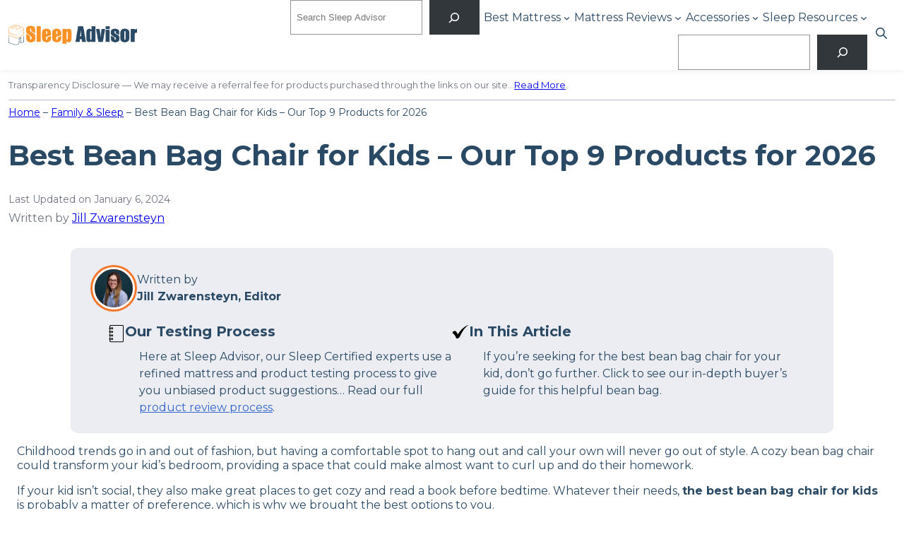

--- FILE ---
content_type: text/html; charset=UTF-8
request_url: https://www.sleepadvisor.org/best-bean-bag-chair-for-kids/
body_size: 53162
content:
<!DOCTYPE html>
<html lang="en-US" prefix="og: https://ogp.me/ns#">
<head>
<meta charset="UTF-8" />
<meta name="viewport" content="width=device-width, initial-scale=1" />
<!-- Google Tag Manager for WordPress by gtm4wp.com -->
<script data-cfasync="false" data-pagespeed-no-defer>
var gtm4wp_datalayer_name = "dataLayer";
var dataLayer = dataLayer || [];
</script>
<!-- End Google Tag Manager for WordPress by gtm4wp.com -->
<!-- Search Engine Optimization by Rank Math PRO - https://rankmath.com/ -->
<meta name="description" content="If you&#039;re seeking for the best bean bag chair for your kid, don&#039;t go further. Click to see our in-depth buyer&#039;s guide for this helpful bean bag."/>
<meta name="robots" content="follow, index, max-snippet:-1, max-video-preview:-1, max-image-preview:large"/>
<link rel="canonical" href="https://www.sleepadvisor.org/best-bean-bag-chair-for-kids/" />
<meta property="og:locale" content="en_US" />
<meta property="og:type" content="article" />
<meta property="og:title" content="Best Bean Bag Chair for Kids - Our Top 9 Products for 2026 - Sleep Advisor" />
<meta property="og:description" content="If you&#039;re seeking for the best bean bag chair for your kid, don&#039;t go further. Click to see our in-depth buyer&#039;s guide for this helpful bean bag." />
<meta property="og:url" content="https://www.sleepadvisor.org/best-bean-bag-chair-for-kids/" />
<meta property="og:site_name" content="Sleep Advisor" />
<meta property="article:publisher" content="https://www.facebook.com/sleepadvisor/" />
<meta property="article:tag" content="Author: Jill Zwarensteyn" />
<meta property="article:tag" content="Brand: Other" />
<meta property="article:tag" content="Content Group: Roundup" />
<meta property="article:tag" content="Parent Topic: Sleep Resources" />
<meta property="article:tag" content="Subtopic: Family &amp; Sleep" />
<meta property="article:section" content="Family &amp; Sleep" />
<meta property="og:updated_time" content="2024-01-06T01:41:28+00:00" />
<meta property="og:image" content="https://www.sleepadvisor.org/wp-content/uploads/2020/08/Social-Media-Image-for-Best-Bean-Bag-Chair-for-Kids.jpg" />
<meta property="og:image:secure_url" content="https://www.sleepadvisor.org/wp-content/uploads/2020/08/Social-Media-Image-for-Best-Bean-Bag-Chair-for-Kids.jpg" />
<meta property="og:image:width" content="1200" />
<meta property="og:image:height" content="627" />
<meta property="og:image:alt" content="Social Media Image for Best Bean Bag Chair for Kids" />
<meta property="og:image:type" content="image/jpeg" />
<meta property="article:published_time" content="2022-02-15T16:50:34+00:00" />
<meta property="article:modified_time" content="2024-01-06T01:41:28+00:00" />
<meta name="twitter:card" content="summary_large_image" />
<meta name="twitter:title" content="Best Bean Bag Chair for Kids - Our Top 9 Products for 2026 - Sleep Advisor" />
<meta name="twitter:description" content="If you&#039;re seeking for the best bean bag chair for your kid, don&#039;t go further. Click to see our in-depth buyer&#039;s guide for this helpful bean bag." />
<meta name="twitter:site" content="@sleepadvisormag" />
<meta name="twitter:creator" content="@sleepadvisormag" />
<meta name="twitter:image" content="https://www.sleepadvisor.org/wp-content/uploads/2020/08/Social-Media-Image-for-Best-Bean-Bag-Chair-for-Kids.jpg" />
<meta name="twitter:label1" content="Written by" />
<meta name="twitter:data1" content="Jill Zwarensteyn" />
<meta name="twitter:label2" content="Time to read" />
<meta name="twitter:data2" content="15 minutes" />
<script type="application/ld+json" class="rank-math-schema-pro">{"@context":"https://schema.org","@graph":[{"@type":["Person","Organization"],"@id":"https://www.sleepadvisor.org/#person","name":"rachel.noall","sameAs":["https://www.facebook.com/sleepadvisor/","https://twitter.com/sleepadvisormag"],"logo":{"@type":"ImageObject","@id":"https://www.sleepadvisor.org/#logo","url":"https://www.sleepadvisor.org/wp-content/uploads/2021/01/sleep-advisor-logo-retina-n.png","contentUrl":"https://www.sleepadvisor.org/wp-content/uploads/2021/01/sleep-advisor-logo-retina-n.png","caption":"Sleep Advisor","inLanguage":"en-US","width":"360","height":"62"},"image":{"@type":"ImageObject","@id":"https://www.sleepadvisor.org/#logo","url":"https://www.sleepadvisor.org/wp-content/uploads/2021/01/sleep-advisor-logo-retina-n.png","contentUrl":"https://www.sleepadvisor.org/wp-content/uploads/2021/01/sleep-advisor-logo-retina-n.png","caption":"Sleep Advisor","inLanguage":"en-US","width":"360","height":"62"}},{"@type":"WebSite","@id":"https://www.sleepadvisor.org/#website","url":"https://www.sleepadvisor.org","name":"Sleep Advisor","publisher":{"@id":"https://www.sleepadvisor.org/#person"},"inLanguage":"en-US"},{"@type":"ImageObject","@id":"https://www.sleepadvisor.org/wp-content/uploads/2020/08/Social-Media-Image-for-Best-Bean-Bag-Chair-for-Kids.jpg","url":"https://www.sleepadvisor.org/wp-content/uploads/2020/08/Social-Media-Image-for-Best-Bean-Bag-Chair-for-Kids.jpg","width":"1200","height":"627","caption":"Social Media Image for Best Bean Bag Chair for Kids","inLanguage":"en-US"},{"@type":"BreadcrumbList","@id":"https://www.sleepadvisor.org/best-bean-bag-chair-for-kids/#breadcrumb","itemListElement":[{"@type":"ListItem","position":"1","item":{"@id":"https://www.sleepadvisor.org","name":"Home"}},{"@type":"ListItem","position":"2","item":{"@id":"https://www.sleepadvisor.org/category/family-sleep/","name":"Family &amp; Sleep"}},{"@type":"ListItem","position":"3","item":{"@id":"https://www.sleepadvisor.org/best-bean-bag-chair-for-kids/","name":"Best Bean Bag Chair for Kids - Our Top 9 Products for 2026"}}]},{"@type":"WebPage","@id":"https://www.sleepadvisor.org/best-bean-bag-chair-for-kids/#webpage","url":"https://www.sleepadvisor.org/best-bean-bag-chair-for-kids/","name":"Best Bean Bag Chair for Kids - Our Top 9 Products for 2026 - Sleep Advisor","datePublished":"2022-02-15T16:50:34+00:00","dateModified":"2024-01-06T01:41:28+00:00","isPartOf":{"@id":"https://www.sleepadvisor.org/#website"},"primaryImageOfPage":{"@id":"https://www.sleepadvisor.org/wp-content/uploads/2020/08/Social-Media-Image-for-Best-Bean-Bag-Chair-for-Kids.jpg"},"inLanguage":"en-US","breadcrumb":{"@id":"https://www.sleepadvisor.org/best-bean-bag-chair-for-kids/#breadcrumb"}},{"@type":"Person","@id":"https://www.sleepadvisor.org/author/jillzwarensteyn/","name":"Jill Zwarensteyn","url":"https://www.sleepadvisor.org/author/jillzwarensteyn/","image":{"@type":"ImageObject","@id":"https://secure.gravatar.com/avatar/c05882496f9466806959edae9d737030?s=96&amp;d=mm&amp;r=g","url":"https://secure.gravatar.com/avatar/c05882496f9466806959edae9d737030?s=96&amp;d=mm&amp;r=g","caption":"Jill Zwarensteyn","inLanguage":"en-US"}},{"@type":"Article","headline":"Best Bean Bag Chair for Kids - Our Top 9 Products for 2026 - Sleep Advisor","datePublished":"2022-02-15T16:50:34+00:00","dateModified":"2024-01-06T01:41:28+00:00","articleSection":"Family &amp; Sleep","author":{"@id":"https://www.sleepadvisor.org/author/jillzwarensteyn/","name":"Jill Zwarensteyn"},"publisher":{"@id":"https://www.sleepadvisor.org/#person"},"description":"If you&#039;re seeking for the best bean bag chair for your kid, don&#039;t go further. Click to see our in-depth buyer&#039;s guide for this helpful bean bag.","name":"Best Bean Bag Chair for Kids - Our Top 9 Products for 2026 - Sleep Advisor","@id":"https://www.sleepadvisor.org/best-bean-bag-chair-for-kids/#richSnippet","isPartOf":{"@id":"https://www.sleepadvisor.org/best-bean-bag-chair-for-kids/#webpage"},"image":{"@id":"https://www.sleepadvisor.org/wp-content/uploads/2020/08/Social-Media-Image-for-Best-Bean-Bag-Chair-for-Kids.jpg"},"inLanguage":"en-US","mainEntityOfPage":{"@id":"https://www.sleepadvisor.org/best-bean-bag-chair-for-kids/#webpage"}}]}</script>
<!-- /Rank Math WordPress SEO plugin -->
<title>Best Bean Bag Chair for Kids - Our Top 9 Products for 2026 - Sleep Advisor</title>
<link rel="alternate" type="application/rss+xml" title="Sleep Advisor &raquo; Feed" href="https://www.sleepadvisor.org/feed/" />
<link rel="alternate" type="application/rss+xml" title="Sleep Advisor &raquo; Comments Feed" href="https://www.sleepadvisor.org/comments/feed/" />
<script>
window._wpemojiSettings = {"baseUrl":"https:\/\/s.w.org\/images\/core\/emoji\/14.0.0\/72x72\/","ext":".png","svgUrl":"https:\/\/s.w.org\/images\/core\/emoji\/14.0.0\/svg\/","svgExt":".svg","source":{"concatemoji":"https:\/\/www.sleepadvisor.org\/wp-includes\/js\/wp-emoji-release.min.js?ver=6.3.1"}};
/*! This file is auto-generated */
!function(i,n){var o,s,e;function c(e){try{var t={supportTests:e,timestamp:(new Date).valueOf()};sessionStorage.setItem(o,JSON.stringify(t))}catch(e){}}function p(e,t,n){e.clearRect(0,0,e.canvas.width,e.canvas.height),e.fillText(t,0,0);var t=new Uint32Array(e.getImageData(0,0,e.canvas.width,e.canvas.height).data),r=(e.clearRect(0,0,e.canvas.width,e.canvas.height),e.fillText(n,0,0),new Uint32Array(e.getImageData(0,0,e.canvas.width,e.canvas.height).data));return t.every(function(e,t){return e===r[t]})}function u(e,t,n){switch(t){case"flag":return n(e,"\ud83c\udff3\ufe0f\u200d\u26a7\ufe0f","\ud83c\udff3\ufe0f\u200b\u26a7\ufe0f")?!1:!n(e,"\ud83c\uddfa\ud83c\uddf3","\ud83c\uddfa\u200b\ud83c\uddf3")&&!n(e,"\ud83c\udff4\udb40\udc67\udb40\udc62\udb40\udc65\udb40\udc6e\udb40\udc67\udb40\udc7f","\ud83c\udff4\u200b\udb40\udc67\u200b\udb40\udc62\u200b\udb40\udc65\u200b\udb40\udc6e\u200b\udb40\udc67\u200b\udb40\udc7f");case"emoji":return!n(e,"\ud83e\udef1\ud83c\udffb\u200d\ud83e\udef2\ud83c\udfff","\ud83e\udef1\ud83c\udffb\u200b\ud83e\udef2\ud83c\udfff")}return!1}function f(e,t,n){var r="undefined"!=typeof WorkerGlobalScope&&self instanceof WorkerGlobalScope?new OffscreenCanvas(300,150):i.createElement("canvas"),a=r.getContext("2d",{willReadFrequently:!0}),o=(a.textBaseline="top",a.font="600 32px Arial",{});return e.forEach(function(e){o[e]=t(a,e,n)}),o}function t(e){var t=i.createElement("script");t.src=e,t.defer=!0,i.head.appendChild(t)}"undefined"!=typeof Promise&&(o="wpEmojiSettingsSupports",s=["flag","emoji"],n.supports={everything:!0,everythingExceptFlag:!0},e=new Promise(function(e){i.addEventListener("DOMContentLoaded",e,{once:!0})}),new Promise(function(t){var n=function(){try{var e=JSON.parse(sessionStorage.getItem(o));if("object"==typeof e&&"number"==typeof e.timestamp&&(new Date).valueOf()<e.timestamp+604800&&"object"==typeof e.supportTests)return e.supportTests}catch(e){}return null}();if(!n){if("undefined"!=typeof Worker&&"undefined"!=typeof OffscreenCanvas&&"undefined"!=typeof URL&&URL.createObjectURL&&"undefined"!=typeof Blob)try{var e="postMessage("+f.toString()+"("+[JSON.stringify(s),u.toString(),p.toString()].join(",")+"));",r=new Blob([e],{type:"text/javascript"}),a=new Worker(URL.createObjectURL(r),{name:"wpTestEmojiSupports"});return void(a.onmessage=function(e){c(n=e.data),a.terminate(),t(n)})}catch(e){}c(n=f(s,u,p))}t(n)}).then(function(e){for(var t in e)n.supports[t]=e[t],n.supports.everything=n.supports.everything&&n.supports[t],"flag"!==t&&(n.supports.everythingExceptFlag=n.supports.everythingExceptFlag&&n.supports[t]);n.supports.everythingExceptFlag=n.supports.everythingExceptFlag&&!n.supports.flag,n.DOMReady=!1,n.readyCallback=function(){n.DOMReady=!0}}).then(function(){return e}).then(function(){var e;n.supports.everything||(n.readyCallback(),(e=n.source||{}).concatemoji?t(e.concatemoji):e.wpemoji&&e.twemoji&&(t(e.twemoji),t(e.wpemoji)))}))}((window,document),window._wpemojiSettings);
</script>
<style>
img.wp-smiley,
img.emoji {
display: inline !important;
border: none !important;
box-shadow: none !important;
height: 1em !important;
width: 1em !important;
margin: 0 0.07em !important;
vertical-align: -0.1em !important;
background: none !important;
padding: 0 !important;
}
</style>
<!-- <link rel='stylesheet' id='formidable-css' href='https://www.sleepadvisor.org/wp-admin/admin-ajax.php?action=frmpro_css&#038;ver=10161253' media='all' /> -->
<link rel="stylesheet" type="text/css" href="//www.sleepadvisor.org/wp-content/cache/wpfc-minified/mn3e5rvo/vecb.css" media="all"/>
<style id='wp-block-site-logo-inline-css'>
.wp-block-site-logo{box-sizing:border-box;line-height:0}.wp-block-site-logo a{display:inline-block}.wp-block-site-logo.is-default-size img{height:auto;width:120px}.wp-block-site-logo img{height:auto;max-width:100%}.wp-block-site-logo a,.wp-block-site-logo img{border-radius:inherit}.wp-block-site-logo.aligncenter{margin-left:auto;margin-right:auto;text-align:center}.wp-block-site-logo.is-style-rounded{border-radius:9999px}
</style>
<style id='wp-block-search-inline-css'>
.wp-block-search__button{margin-left:10px;word-break:normal}.wp-block-search__button.has-icon{line-height:0}.wp-block-search__button svg{fill:currentColor;min-height:24px;min-width:24px;vertical-align:text-bottom}:where(.wp-block-search__button){border:1px solid #ccc;padding:6px 10px}.wp-block-search__inside-wrapper{display:flex;flex:auto;flex-wrap:nowrap;max-width:100%}.wp-block-search__label{width:100%}.wp-block-search__input{-webkit-appearance:initial;appearance:none;border:1px solid #949494;flex-grow:1;margin-left:0;margin-right:0;min-width:3rem;padding:8px;text-decoration:unset!important}.wp-block-search.wp-block-search__button-only .wp-block-search__button{margin-left:0}:where(.wp-block-search__button-inside .wp-block-search__inside-wrapper){border:1px solid #949494;box-sizing:border-box;padding:4px}:where(.wp-block-search__button-inside .wp-block-search__inside-wrapper) .wp-block-search__input{border:none;border-radius:0;padding:0 4px}:where(.wp-block-search__button-inside .wp-block-search__inside-wrapper) .wp-block-search__input:focus{outline:none}:where(.wp-block-search__button-inside .wp-block-search__inside-wrapper) :where(.wp-block-search__button){padding:4px 8px}.wp-block-search.aligncenter .wp-block-search__inside-wrapper{margin:auto}.wp-block-search__button-behavior-expand .wp-block-search__inside-wrapper{min-width:0!important;transition-property:width}.wp-block-search__button-behavior-expand .wp-block-search__input{flex-basis:100%;transition-duration:.3s}.wp-block-search__button-behavior-expand.wp-block-search__searchfield-hidden,.wp-block-search__button-behavior-expand.wp-block-search__searchfield-hidden .wp-block-search__inside-wrapper{overflow:hidden}.wp-block-search__button-behavior-expand.wp-block-search__searchfield-hidden .wp-block-search__input{border-left-width:0!important;border-right-width:0!important;flex-basis:0;flex-grow:0;margin:0;min-width:0!important;padding-left:0!important;padding-right:0!important;width:0!important}.wp-block[data-align=right] .wp-block-search__button-behavior-expand .wp-block-search__inside-wrapper{float:right}
</style>
<style id='wp-block-search-theme-inline-css'>
.wp-block-search .wp-block-search__label{font-weight:700}.wp-block-search__button{border:1px solid #ccc;padding:.375em .625em}
</style>
<style id='wp-block-navigation-link-inline-css'>
.wp-block-navigation .wp-block-navigation-item__label{overflow-wrap:break-word;word-break:normal}.wp-block-navigation .wp-block-navigation-item__description{display:none}
</style>
<style id='wp-block-button-inline-css'>
.wp-block-button__link{box-sizing:border-box;cursor:pointer;display:inline-block;text-align:center;word-break:break-word}.wp-block-button__link.aligncenter{text-align:center}.wp-block-button__link.alignright{text-align:right}:where(.wp-block-button__link){border-radius:9999px;box-shadow:none;padding:calc(.667em + 2px) calc(1.333em + 2px);text-decoration:none}.wp-block-button[style*=text-decoration] .wp-block-button__link{text-decoration:inherit}.wp-block-buttons>.wp-block-button.has-custom-width{max-width:none}.wp-block-buttons>.wp-block-button.has-custom-width .wp-block-button__link{width:100%}.wp-block-buttons>.wp-block-button.has-custom-font-size .wp-block-button__link{font-size:inherit}.wp-block-buttons>.wp-block-button.wp-block-button__width-25{width:calc(25% - var(--wp--style--block-gap, .5em)*.75)}.wp-block-buttons>.wp-block-button.wp-block-button__width-50{width:calc(50% - var(--wp--style--block-gap, .5em)*.5)}.wp-block-buttons>.wp-block-button.wp-block-button__width-75{width:calc(75% - var(--wp--style--block-gap, .5em)*.25)}.wp-block-buttons>.wp-block-button.wp-block-button__width-100{flex-basis:100%;width:100%}.wp-block-buttons.is-vertical>.wp-block-button.wp-block-button__width-25{width:25%}.wp-block-buttons.is-vertical>.wp-block-button.wp-block-button__width-50{width:50%}.wp-block-buttons.is-vertical>.wp-block-button.wp-block-button__width-75{width:75%}.wp-block-button.is-style-squared,.wp-block-button__link.wp-block-button.is-style-squared{border-radius:0}.wp-block-button.no-border-radius,.wp-block-button__link.no-border-radius{border-radius:0!important}.wp-block-button .wp-block-button__link.is-style-outline,.wp-block-button.is-style-outline>.wp-block-button__link{border:2px solid;padding:.667em 1.333em}.wp-block-button .wp-block-button__link.is-style-outline:not(.has-text-color),.wp-block-button.is-style-outline>.wp-block-button__link:not(.has-text-color){color:currentColor}.wp-block-button .wp-block-button__link.is-style-outline:not(.has-background),.wp-block-button.is-style-outline>.wp-block-button__link:not(.has-background){background-color:transparent;background-image:none}.wp-block-button .wp-block-button__link:where(.has-border-color){border-width:initial}.wp-block-button .wp-block-button__link:where([style*=border-top-color]){border-top-width:medium}.wp-block-button .wp-block-button__link:where([style*=border-right-color]){border-right-width:medium}.wp-block-button .wp-block-button__link:where([style*=border-bottom-color]){border-bottom-width:medium}.wp-block-button .wp-block-button__link:where([style*=border-left-color]){border-left-width:medium}.wp-block-button .wp-block-button__link:where([style*=border-style]){border-width:initial}.wp-block-button .wp-block-button__link:where([style*=border-top-style]){border-top-width:medium}.wp-block-button .wp-block-button__link:where([style*=border-right-style]){border-right-width:medium}.wp-block-button .wp-block-button__link:where([style*=border-bottom-style]){border-bottom-width:medium}.wp-block-button .wp-block-button__link:where([style*=border-left-style]){border-left-width:medium}
</style>
<style id='wp-block-buttons-inline-css'>
.wp-block-buttons.is-vertical{flex-direction:column}.wp-block-buttons.is-vertical>.wp-block-button:last-child{margin-bottom:0}.wp-block-buttons>.wp-block-button{display:inline-block;margin:0}.wp-block-buttons.is-content-justification-left{justify-content:flex-start}.wp-block-buttons.is-content-justification-left.is-vertical{align-items:flex-start}.wp-block-buttons.is-content-justification-center{justify-content:center}.wp-block-buttons.is-content-justification-center.is-vertical{align-items:center}.wp-block-buttons.is-content-justification-right{justify-content:flex-end}.wp-block-buttons.is-content-justification-right.is-vertical{align-items:flex-end}.wp-block-buttons.is-content-justification-space-between{justify-content:space-between}.wp-block-buttons.aligncenter{text-align:center}.wp-block-buttons:not(.is-content-justification-space-between,.is-content-justification-right,.is-content-justification-left,.is-content-justification-center) .wp-block-button.aligncenter{margin-left:auto;margin-right:auto;width:100%}.wp-block-buttons[style*=text-decoration] .wp-block-button,.wp-block-buttons[style*=text-decoration] .wp-block-button__link{text-decoration:inherit}.wp-block-buttons.has-custom-font-size .wp-block-button__link{font-size:inherit}.wp-block-button.aligncenter{text-align:center}
</style>
<!-- <link rel='stylesheet' id='wp-block-navigation-css' href='https://www.sleepadvisor.org/wp-includes/blocks/navigation/style.min.css?ver=6.3.1' media='all' /> -->
<link rel="stylesheet" type="text/css" href="//www.sleepadvisor.org/wp-content/cache/wpfc-minified/dfjnjuwa/2rtxw.css" media="all"/>
<style id='wp-block-navigation-inline-css'>
.wp-block-navigation a:where(:not(.wp-element-button)){color: inherit;}
</style>
<!-- <link rel='stylesheet' id='sa-core-navigation-css' href='https://www.sleepadvisor.org/wp-content/themes/sleepadvisor/assets/css/blocks/core-navigation.css?ver=6.3.1' media='all' /> -->
<link rel="stylesheet" type="text/css" href="//www.sleepadvisor.org/wp-content/cache/wpfc-minified/m9li27rd/2rtxw.css" media="all"/>
<style id='wp-block-group-inline-css'>
.wp-block-group{box-sizing:border-box}
</style>
<style id='wp-block-group-theme-inline-css'>
:where(.wp-block-group.has-background){padding:1.25em 2.375em}
</style>
<style id='wp-block-paragraph-inline-css'>
.is-small-text{font-size:.875em}.is-regular-text{font-size:1em}.is-large-text{font-size:2.25em}.is-larger-text{font-size:3em}.has-drop-cap:not(:focus):first-letter{float:left;font-size:8.4em;font-style:normal;font-weight:100;line-height:.68;margin:.05em .1em 0 0;text-transform:uppercase}body.rtl .has-drop-cap:not(:focus):first-letter{float:none;margin-left:.1em}p.has-drop-cap.has-background{overflow:hidden}p.has-background{padding:1.25em 2.375em}:where(p.has-text-color:not(.has-link-color)) a{color:inherit}
</style>
<style id='wp-block-template-part-theme-inline-css'>
.wp-block-template-part.has-background{margin-bottom:0;margin-top:0;padding:1.25em 2.375em}
</style>
<style id='wp-block-separator-inline-css'>
@charset "UTF-8";.wp-block-separator{border:1px solid;border-left:none;border-right:none}.wp-block-separator.is-style-dots{background:none!important;border:none;height:auto;line-height:1;text-align:center}.wp-block-separator.is-style-dots:before{color:currentColor;content:"···";font-family:serif;font-size:1.5em;letter-spacing:2em;padding-left:2em}
</style>
<style id='wp-block-separator-theme-inline-css'>
.wp-block-separator.has-css-opacity{opacity:.4}.wp-block-separator{border:none;border-bottom:2px solid;margin-left:auto;margin-right:auto}.wp-block-separator.has-alpha-channel-opacity{opacity:1}.wp-block-separator:not(.is-style-wide):not(.is-style-dots){width:100px}.wp-block-separator.has-background:not(.is-style-dots){border-bottom:none;height:1px}.wp-block-separator.has-background:not(.is-style-wide):not(.is-style-dots){height:2px}
</style>
<style id='wp-block-post-title-inline-css'>
.wp-block-post-title{box-sizing:border-box;word-break:break-word}.wp-block-post-title a{display:inline-block}
</style>
<style id='p4-blocks-byline-style-inline-css'>
</style>
<link rel='stylesheet' id='p4-blocks-expanded-byline-style-css' href='https://www.sleepadvisor.org/wp-content/plugins/p4-blocks/src/blocks/expanded-byline/index.css?ver=1.2.0' media='all' />
<style id='wp-block-table-inline-css'>
.wp-block-table{overflow-x:auto}.wp-block-table table{border-collapse:collapse;width:100%}.wp-block-table thead{border-bottom:3px solid}.wp-block-table tfoot{border-top:3px solid}.wp-block-table td,.wp-block-table th{border:1px solid;padding:.5em}.wp-block-table .has-fixed-layout{table-layout:fixed;width:100%}.wp-block-table .has-fixed-layout td,.wp-block-table .has-fixed-layout th{word-break:break-word}.wp-block-table.aligncenter,.wp-block-table.alignleft,.wp-block-table.alignright{display:table;width:auto}.wp-block-table.aligncenter td,.wp-block-table.aligncenter th,.wp-block-table.alignleft td,.wp-block-table.alignleft th,.wp-block-table.alignright td,.wp-block-table.alignright th{word-break:break-word}.wp-block-table .has-subtle-light-gray-background-color{background-color:#f3f4f5}.wp-block-table .has-subtle-pale-green-background-color{background-color:#e9fbe5}.wp-block-table .has-subtle-pale-blue-background-color{background-color:#e7f5fe}.wp-block-table .has-subtle-pale-pink-background-color{background-color:#fcf0ef}.wp-block-table.is-style-stripes{background-color:transparent;border-bottom:1px solid #f0f0f0;border-collapse:inherit;border-spacing:0}.wp-block-table.is-style-stripes tbody tr:nth-child(odd){background-color:#f0f0f0}.wp-block-table.is-style-stripes.has-subtle-light-gray-background-color tbody tr:nth-child(odd){background-color:#f3f4f5}.wp-block-table.is-style-stripes.has-subtle-pale-green-background-color tbody tr:nth-child(odd){background-color:#e9fbe5}.wp-block-table.is-style-stripes.has-subtle-pale-blue-background-color tbody tr:nth-child(odd){background-color:#e7f5fe}.wp-block-table.is-style-stripes.has-subtle-pale-pink-background-color tbody tr:nth-child(odd){background-color:#fcf0ef}.wp-block-table.is-style-stripes td,.wp-block-table.is-style-stripes th{border-color:transparent}.wp-block-table .has-border-color td,.wp-block-table .has-border-color th,.wp-block-table .has-border-color tr,.wp-block-table .has-border-color>*{border-color:inherit}.wp-block-table table[style*=border-top-color] tr:first-child,.wp-block-table table[style*=border-top-color] tr:first-child td,.wp-block-table table[style*=border-top-color] tr:first-child th,.wp-block-table table[style*=border-top-color]>*,.wp-block-table table[style*=border-top-color]>* td,.wp-block-table table[style*=border-top-color]>* th{border-top-color:inherit}.wp-block-table table[style*=border-top-color] tr:not(:first-child){border-top-color:currentColor}.wp-block-table table[style*=border-right-color] td:last-child,.wp-block-table table[style*=border-right-color] th,.wp-block-table table[style*=border-right-color] tr,.wp-block-table table[style*=border-right-color]>*{border-right-color:inherit}.wp-block-table table[style*=border-bottom-color] tr:last-child,.wp-block-table table[style*=border-bottom-color] tr:last-child td,.wp-block-table table[style*=border-bottom-color] tr:last-child th,.wp-block-table table[style*=border-bottom-color]>*,.wp-block-table table[style*=border-bottom-color]>* td,.wp-block-table table[style*=border-bottom-color]>* th{border-bottom-color:inherit}.wp-block-table table[style*=border-bottom-color] tr:not(:last-child){border-bottom-color:currentColor}.wp-block-table table[style*=border-left-color] td:first-child,.wp-block-table table[style*=border-left-color] th,.wp-block-table table[style*=border-left-color] tr,.wp-block-table table[style*=border-left-color]>*{border-left-color:inherit}.wp-block-table table[style*=border-style] td,.wp-block-table table[style*=border-style] th,.wp-block-table table[style*=border-style] tr,.wp-block-table table[style*=border-style]>*{border-style:inherit}.wp-block-table table[style*=border-width] td,.wp-block-table table[style*=border-width] th,.wp-block-table table[style*=border-width] tr,.wp-block-table table[style*=border-width]>*{border-style:inherit;border-width:inherit}
</style>
<style id='wp-block-table-theme-inline-css'>
.wp-block-table{margin:0 0 1em}.wp-block-table td,.wp-block-table th{word-break:normal}.wp-block-table figcaption{color:#555;font-size:13px;text-align:center}.is-dark-theme .wp-block-table figcaption{color:hsla(0,0%,100%,.65)}
</style>
<style id='wp-block-columns-inline-css'>
.wp-block-columns{align-items:normal!important;box-sizing:border-box;display:flex;flex-wrap:wrap!important}@media (min-width:782px){.wp-block-columns{flex-wrap:nowrap!important}}.wp-block-columns.are-vertically-aligned-top{align-items:flex-start}.wp-block-columns.are-vertically-aligned-center{align-items:center}.wp-block-columns.are-vertically-aligned-bottom{align-items:flex-end}@media (max-width:781px){.wp-block-columns:not(.is-not-stacked-on-mobile)>.wp-block-column{flex-basis:100%!important}}@media (min-width:782px){.wp-block-columns:not(.is-not-stacked-on-mobile)>.wp-block-column{flex-basis:0;flex-grow:1}.wp-block-columns:not(.is-not-stacked-on-mobile)>.wp-block-column[style*=flex-basis]{flex-grow:0}}.wp-block-columns.is-not-stacked-on-mobile{flex-wrap:nowrap!important}.wp-block-columns.is-not-stacked-on-mobile>.wp-block-column{flex-basis:0;flex-grow:1}.wp-block-columns.is-not-stacked-on-mobile>.wp-block-column[style*=flex-basis]{flex-grow:0}:where(.wp-block-columns){margin-bottom:1.75em}:where(.wp-block-columns.has-background){padding:1.25em 2.375em}.wp-block-column{flex-grow:1;min-width:0;overflow-wrap:break-word;word-break:break-word}.wp-block-column.is-vertically-aligned-top{align-self:flex-start}.wp-block-column.is-vertically-aligned-center{align-self:center}.wp-block-column.is-vertically-aligned-bottom{align-self:flex-end}.wp-block-column.is-vertically-aligned-bottom,.wp-block-column.is-vertically-aligned-center,.wp-block-column.is-vertically-aligned-top{width:100%}
</style>
<style id='wp-block-heading-inline-css'>
h1.has-background,h2.has-background,h3.has-background,h4.has-background,h5.has-background,h6.has-background{padding:1.25em 2.375em}
.wp-block-heading a:where(:not(.wp-element-button)){color: inherit;text-decoration: inherit;}
</style>
<style id='wp-block-list-inline-css'>
ol,ul{box-sizing:border-box}ol.has-background,ul.has-background{padding:1.25em 2.375em}
</style>
<!-- <link rel='stylesheet' id='wp-block-image-css' href='https://www.sleepadvisor.org/wp-includes/blocks/image/style.min.css?ver=6.3.1' media='all' /> -->
<link rel="stylesheet" type="text/css" href="//www.sleepadvisor.org/wp-content/cache/wpfc-minified/6o0gkiwv/2rtxw.css" media="all"/>
<style id='wp-block-image-theme-inline-css'>
.wp-block-image figcaption{color:#555;font-size:13px;text-align:center}.is-dark-theme .wp-block-image figcaption{color:hsla(0,0%,100%,.65)}.wp-block-image{margin:0 0 1em}
</style>
<link rel='stylesheet' id='p4-blocks-biography-style-css' href='https://www.sleepadvisor.org/wp-content/plugins/p4-blocks/src/blocks/biography/index.css?ver=1.5.0' media='all' />
<!-- <link rel='stylesheet' id='wp-block-social-links-css' href='https://www.sleepadvisor.org/wp-includes/blocks/social-links/style.min.css?ver=6.3.1' media='all' /> -->
<link rel="stylesheet" type="text/css" href="//www.sleepadvisor.org/wp-content/cache/wpfc-minified/1bn488g8/2rtxw.css" media="all"/>
<style id='wp-block-library-inline-css'>
:root{--wp-admin-theme-color:#007cba;--wp-admin-theme-color--rgb:0,124,186;--wp-admin-theme-color-darker-10:#006ba1;--wp-admin-theme-color-darker-10--rgb:0,107,161;--wp-admin-theme-color-darker-20:#005a87;--wp-admin-theme-color-darker-20--rgb:0,90,135;--wp-admin-border-width-focus:2px;--wp-block-synced-color:#7a00df;--wp-block-synced-color--rgb:122,0,223}@media (min-resolution:192dpi){:root{--wp-admin-border-width-focus:1.5px}}.wp-element-button{cursor:pointer}:root{--wp--preset--font-size--normal:16px;--wp--preset--font-size--huge:42px}:root .has-very-light-gray-background-color{background-color:#eee}:root .has-very-dark-gray-background-color{background-color:#313131}:root .has-very-light-gray-color{color:#eee}:root .has-very-dark-gray-color{color:#313131}:root .has-vivid-green-cyan-to-vivid-cyan-blue-gradient-background{background:linear-gradient(135deg,#00d084,#0693e3)}:root .has-purple-crush-gradient-background{background:linear-gradient(135deg,#34e2e4,#4721fb 50%,#ab1dfe)}:root .has-hazy-dawn-gradient-background{background:linear-gradient(135deg,#faaca8,#dad0ec)}:root .has-subdued-olive-gradient-background{background:linear-gradient(135deg,#fafae1,#67a671)}:root .has-atomic-cream-gradient-background{background:linear-gradient(135deg,#fdd79a,#004a59)}:root .has-nightshade-gradient-background{background:linear-gradient(135deg,#330968,#31cdcf)}:root .has-midnight-gradient-background{background:linear-gradient(135deg,#020381,#2874fc)}.has-regular-font-size{font-size:1em}.has-larger-font-size{font-size:2.625em}.has-normal-font-size{font-size:var(--wp--preset--font-size--normal)}.has-huge-font-size{font-size:var(--wp--preset--font-size--huge)}.has-text-align-center{text-align:center}.has-text-align-left{text-align:left}.has-text-align-right{text-align:right}#end-resizable-editor-section{display:none}.aligncenter{clear:both}.items-justified-left{justify-content:flex-start}.items-justified-center{justify-content:center}.items-justified-right{justify-content:flex-end}.items-justified-space-between{justify-content:space-between}.screen-reader-text{clip:rect(1px,1px,1px,1px);word-wrap:normal!important;border:0;-webkit-clip-path:inset(50%);clip-path:inset(50%);height:1px;margin:-1px;overflow:hidden;padding:0;position:absolute;width:1px}.screen-reader-text:focus{clip:auto!important;background-color:#ddd;-webkit-clip-path:none;clip-path:none;color:#444;display:block;font-size:1em;height:auto;left:5px;line-height:normal;padding:15px 23px 14px;text-decoration:none;top:5px;width:auto;z-index:100000}html :where(.has-border-color){border-style:solid}html :where([style*=border-top-color]){border-top-style:solid}html :where([style*=border-right-color]){border-right-style:solid}html :where([style*=border-bottom-color]){border-bottom-style:solid}html :where([style*=border-left-color]){border-left-style:solid}html :where([style*=border-width]){border-style:solid}html :where([style*=border-top-width]){border-top-style:solid}html :where([style*=border-right-width]){border-right-style:solid}html :where([style*=border-bottom-width]){border-bottom-style:solid}html :where([style*=border-left-width]){border-left-style:solid}html :where(img[class*=wp-image-]){height:auto;max-width:100%}:where(figure){margin:0 0 1em}html :where(.is-position-sticky){--wp-admin--admin-bar--position-offset:var(--wp-admin--admin-bar--height,0px)}@media screen and (max-width:600px){html :where(.is-position-sticky){--wp-admin--admin-bar--position-offset:0px}}
</style>
<style id='global-styles-inline-css'>
body{--wp--preset--color--black: #000000;--wp--preset--color--cyan-bluish-gray: #abb8c3;--wp--preset--color--white: #ffffff;--wp--preset--color--pale-pink: #f78da7;--wp--preset--color--vivid-red: #cf2e2e;--wp--preset--color--luminous-vivid-orange: #ff6900;--wp--preset--color--luminous-vivid-amber: #fcb900;--wp--preset--color--light-green-cyan: #7bdcb5;--wp--preset--color--vivid-green-cyan: #00d084;--wp--preset--color--pale-cyan-blue: #8ed1fc;--wp--preset--color--vivid-cyan-blue: #0693e3;--wp--preset--color--vivid-purple: #9b51e0;--wp--preset--color--background-orange: #fffaf2;--wp--preset--color--light-orange: #ffe7cc;--wp--preset--color--orange: #ffbc75;--wp--preset--color--medium-orange: #f79227;--wp--preset--color--dark-orange: #f4772c;--wp--preset--color--orange-hover: #db6300;--wp--preset--color--light-link-blue: #7094db;--wp--preset--color--link-blue: #3366cc;--wp--preset--color--blue: #2a4964;--wp--preset--color--medium-blue: #0c3145;--wp--preset--color--dark-blue: #092433;--wp--preset--color--light-gray: #f5f6f8;--wp--preset--color--gray: #ebedf2;--wp--preset--color--medium-gray: #b4bfc9;--wp--preset--color--dark-gray: #6f7682;--wp--preset--color--feedback-blue: #1761b8;--wp--preset--color--feedback-green: #28a745;--wp--preset--color--feedback-yellow: #ffc107;--wp--preset--color--feedback-red: #dc3545;--wp--preset--gradient--vivid-cyan-blue-to-vivid-purple: linear-gradient(135deg,rgba(6,147,227,1) 0%,rgb(155,81,224) 100%);--wp--preset--gradient--light-green-cyan-to-vivid-green-cyan: linear-gradient(135deg,rgb(122,220,180) 0%,rgb(0,208,130) 100%);--wp--preset--gradient--luminous-vivid-amber-to-luminous-vivid-orange: linear-gradient(135deg,rgba(252,185,0,1) 0%,rgba(255,105,0,1) 100%);--wp--preset--gradient--luminous-vivid-orange-to-vivid-red: linear-gradient(135deg,rgba(255,105,0,1) 0%,rgb(207,46,46) 100%);--wp--preset--gradient--very-light-gray-to-cyan-bluish-gray: linear-gradient(135deg,rgb(238,238,238) 0%,rgb(169,184,195) 100%);--wp--preset--gradient--cool-to-warm-spectrum: linear-gradient(135deg,rgb(74,234,220) 0%,rgb(151,120,209) 20%,rgb(207,42,186) 40%,rgb(238,44,130) 60%,rgb(251,105,98) 80%,rgb(254,248,76) 100%);--wp--preset--gradient--blush-light-purple: linear-gradient(135deg,rgb(255,206,236) 0%,rgb(152,150,240) 100%);--wp--preset--gradient--blush-bordeaux: linear-gradient(135deg,rgb(254,205,165) 0%,rgb(254,45,45) 50%,rgb(107,0,62) 100%);--wp--preset--gradient--luminous-dusk: linear-gradient(135deg,rgb(255,203,112) 0%,rgb(199,81,192) 50%,rgb(65,88,208) 100%);--wp--preset--gradient--pale-ocean: linear-gradient(135deg,rgb(255,245,203) 0%,rgb(182,227,212) 50%,rgb(51,167,181) 100%);--wp--preset--gradient--electric-grass: linear-gradient(135deg,rgb(202,248,128) 0%,rgb(113,206,126) 100%);--wp--preset--gradient--midnight: linear-gradient(135deg,rgb(2,3,129) 0%,rgb(40,116,252) 100%);--wp--preset--font-size--small: 13px;--wp--preset--font-size--medium: 20px;--wp--preset--font-size--large: 36px;--wp--preset--font-size--x-large: 42px;--wp--preset--font-size--body-default: 1rem;--wp--preset--font-size--body-xs: 0.8125rem;--wp--preset--font-size--body-s: 0.875rem;--wp--preset--font-size--body-l: 1.25rem;--wp--preset--font-size--body-highlight: 0.75rem;--wp--preset--font-size--header-xs: 14px;--wp--preset--font-size--header-s: 16px;--wp--preset--font-size--header-m: 20px;--wp--preset--font-size--header-l: 24px;--wp--preset--font-size--header-xl: 32px;--wp--preset--font-size--header-xxl: 40px;--wp--preset--font-size--header-display: 48px;--wp--preset--font-size--header-mini: 14px;--wp--preset--font-size--header-support: 14px;--wp--preset--font-family--montserrat: "Montserrat", sans-serif;--wp--preset--spacing--20: 0.44rem;--wp--preset--spacing--30: 0.67rem;--wp--preset--spacing--40: 1rem;--wp--preset--spacing--50: 1.5rem;--wp--preset--spacing--60: 2.25rem;--wp--preset--spacing--70: 3.38rem;--wp--preset--spacing--80: 5.06rem;--wp--preset--spacing--mini: 0.25rem;--wp--preset--spacing--xxs: 0.5rem;--wp--preset--spacing--xs: 0.75rem;--wp--preset--spacing--default: 1rem;--wp--preset--spacing--small: 1.25rem;--wp--preset--spacing--medium: 1.5rem;--wp--preset--spacing--ml: 2rem;--wp--preset--spacing--large: 3rem;--wp--preset--spacing--xl: 4rem;--wp--preset--spacing--xxl: 4.5rem;--wp--preset--spacing--xxxl: 5rem;--wp--preset--spacing--super: 6.5rem;--wp--preset--shadow--natural: 6px 6px 9px rgba(0, 0, 0, 0.2);--wp--preset--shadow--deep: 12px 12px 50px rgba(0, 0, 0, 0.4);--wp--preset--shadow--sharp: 6px 6px 0px rgba(0, 0, 0, 0.2);--wp--preset--shadow--outlined: 6px 6px 0px -3px rgba(255, 255, 255, 1), 6px 6px rgba(0, 0, 0, 1);--wp--preset--shadow--crisp: 6px 6px 0px rgba(0, 0, 0, 1);--wp--preset--shadow--medium: 0px 2px 8px 0px rgba(0, 0, 0, 0.06);}body { margin: 0;--wp--style--global--content-size: 50rem;--wp--style--global--wide-size: 80rem; }.wp-site-blocks { padding-top: var(--wp--style--root--padding-top); padding-bottom: var(--wp--style--root--padding-bottom); }.has-global-padding { padding-right: var(--wp--style--root--padding-right); padding-left: var(--wp--style--root--padding-left); }.has-global-padding :where(.has-global-padding) { padding-right: 0; padding-left: 0; }.has-global-padding > .alignfull { margin-right: calc(var(--wp--style--root--padding-right) * -1); margin-left: calc(var(--wp--style--root--padding-left) * -1); }.has-global-padding :where(.has-global-padding) > .alignfull { margin-right: 0; margin-left: 0; }.has-global-padding > .alignfull:where(:not(.has-global-padding)) > :where([class*="wp-block-"]:not(.alignfull):not([class*="__"]),p,h1,h2,h3,h4,h5,h6,ul,ol) { padding-right: var(--wp--style--root--padding-right); padding-left: var(--wp--style--root--padding-left); }.has-global-padding :where(.has-global-padding) > .alignfull:where(:not(.has-global-padding)) > :where([class*="wp-block-"]:not(.alignfull):not([class*="__"]),p,h1,h2,h3,h4,h5,h6,ul,ol) { padding-right: 0; padding-left: 0; }.wp-site-blocks > .alignleft { float: left; margin-right: 2em; }.wp-site-blocks > .alignright { float: right; margin-left: 2em; }.wp-site-blocks > .aligncenter { justify-content: center; margin-left: auto; margin-right: auto; }:where(.wp-site-blocks) > * { margin-block-start: var(--wp--preset--spacing--default); margin-block-end: 0; }:where(.wp-site-blocks) > :first-child:first-child { margin-block-start: 0; }:where(.wp-site-blocks) > :last-child:last-child { margin-block-end: 0; }body { --wp--style--block-gap: var(--wp--preset--spacing--default); }:where(body .is-layout-flow)  > :first-child:first-child{margin-block-start: 0;}:where(body .is-layout-flow)  > :last-child:last-child{margin-block-end: 0;}:where(body .is-layout-flow)  > *{margin-block-start: var(--wp--preset--spacing--default);margin-block-end: 0;}:where(body .is-layout-constrained)  > :first-child:first-child{margin-block-start: 0;}:where(body .is-layout-constrained)  > :last-child:last-child{margin-block-end: 0;}:where(body .is-layout-constrained)  > *{margin-block-start: var(--wp--preset--spacing--default);margin-block-end: 0;}:where(body .is-layout-flex) {gap: var(--wp--preset--spacing--default);}:where(body .is-layout-grid) {gap: var(--wp--preset--spacing--default);}body .is-layout-flow > .alignleft{float: left;margin-inline-start: 0;margin-inline-end: 2em;}body .is-layout-flow > .alignright{float: right;margin-inline-start: 2em;margin-inline-end: 0;}body .is-layout-flow > .aligncenter{margin-left: auto !important;margin-right: auto !important;}body .is-layout-constrained > .alignleft{float: left;margin-inline-start: 0;margin-inline-end: 2em;}body .is-layout-constrained > .alignright{float: right;margin-inline-start: 2em;margin-inline-end: 0;}body .is-layout-constrained > .aligncenter{margin-left: auto !important;margin-right: auto !important;}body .is-layout-constrained > :where(:not(.alignleft):not(.alignright):not(.alignfull)){max-width: var(--wp--style--global--content-size);margin-left: auto !important;margin-right: auto !important;}body .is-layout-constrained > .alignwide{max-width: var(--wp--style--global--wide-size);}body .is-layout-flex{display: flex;}body .is-layout-flex{flex-wrap: wrap;align-items: center;}body .is-layout-flex > *{margin: 0;}body .is-layout-grid{display: grid;}body .is-layout-grid > *{margin: 0;}body{background-color: var(--wp--preset--color--white);color: var(--wp--preset--color--blue);font-family: var(--wp--preset--font-family--montserrat);font-size: 16px;line-height: 1.3;--wp--style--root--padding-top: 0px;--wp--style--root--padding-right: var(--wp--preset--spacing--xs);--wp--style--root--padding-bottom: 0px;--wp--style--root--padding-left: var(--wp--preset--spacing--xs);}a:where(:not(.wp-element-button)){color: var(--wp--preset--color--link-blue);text-decoration: underline;}a:where(:not(.wp-element-button)):visited{color: var(--wp--preset--color--link-blue);}a:where(:not(.wp-element-button)):hover{color: var(--wp--preset--color--medium-blue);}a:where(:not(.wp-element-button)):focus{color: var(--wp--preset--color--medium-blue);}a:where(:not(.wp-element-button)):active{color: var(--wp--preset--color--medium-blue);}h1{font-size: var(--wp--preset--font-size--header-xxl);}h2{font-size: var(--wp--preset--font-size--header-xl);}h3{font-size: var(--wp--preset--font-size--header-l);}h4{font-size: var(--wp--preset--font-size--header-m);}h5{font-size: var(--wp--preset--font-size--header-s);}h6{font-size: var(--wp--preset--font-size--header-xs);}.wp-element-button, .wp-block-button__link{background-color: #32373c;border-width: 0;color: #fff;font-family: inherit;font-size: inherit;line-height: inherit;padding: calc(0.667em + 2px) calc(1.333em + 2px);text-decoration: none;}.has-black-color{color: var(--wp--preset--color--black) !important;}.has-cyan-bluish-gray-color{color: var(--wp--preset--color--cyan-bluish-gray) !important;}.has-white-color{color: var(--wp--preset--color--white) !important;}.has-pale-pink-color{color: var(--wp--preset--color--pale-pink) !important;}.has-vivid-red-color{color: var(--wp--preset--color--vivid-red) !important;}.has-luminous-vivid-orange-color{color: var(--wp--preset--color--luminous-vivid-orange) !important;}.has-luminous-vivid-amber-color{color: var(--wp--preset--color--luminous-vivid-amber) !important;}.has-light-green-cyan-color{color: var(--wp--preset--color--light-green-cyan) !important;}.has-vivid-green-cyan-color{color: var(--wp--preset--color--vivid-green-cyan) !important;}.has-pale-cyan-blue-color{color: var(--wp--preset--color--pale-cyan-blue) !important;}.has-vivid-cyan-blue-color{color: var(--wp--preset--color--vivid-cyan-blue) !important;}.has-vivid-purple-color{color: var(--wp--preset--color--vivid-purple) !important;}.has-background-orange-color{color: var(--wp--preset--color--background-orange) !important;}.has-light-orange-color{color: var(--wp--preset--color--light-orange) !important;}.has-orange-color{color: var(--wp--preset--color--orange) !important;}.has-medium-orange-color{color: var(--wp--preset--color--medium-orange) !important;}.has-dark-orange-color{color: var(--wp--preset--color--dark-orange) !important;}.has-orange-hover-color{color: var(--wp--preset--color--orange-hover) !important;}.has-light-link-blue-color{color: var(--wp--preset--color--light-link-blue) !important;}.has-link-blue-color{color: var(--wp--preset--color--link-blue) !important;}.has-blue-color{color: var(--wp--preset--color--blue) !important;}.has-medium-blue-color{color: var(--wp--preset--color--medium-blue) !important;}.has-dark-blue-color{color: var(--wp--preset--color--dark-blue) !important;}.has-light-gray-color{color: var(--wp--preset--color--light-gray) !important;}.has-gray-color{color: var(--wp--preset--color--gray) !important;}.has-medium-gray-color{color: var(--wp--preset--color--medium-gray) !important;}.has-dark-gray-color{color: var(--wp--preset--color--dark-gray) !important;}.has-feedback-blue-color{color: var(--wp--preset--color--feedback-blue) !important;}.has-feedback-green-color{color: var(--wp--preset--color--feedback-green) !important;}.has-feedback-yellow-color{color: var(--wp--preset--color--feedback-yellow) !important;}.has-feedback-red-color{color: var(--wp--preset--color--feedback-red) !important;}.has-black-background-color{background-color: var(--wp--preset--color--black) !important;}.has-cyan-bluish-gray-background-color{background-color: var(--wp--preset--color--cyan-bluish-gray) !important;}.has-white-background-color{background-color: var(--wp--preset--color--white) !important;}.has-pale-pink-background-color{background-color: var(--wp--preset--color--pale-pink) !important;}.has-vivid-red-background-color{background-color: var(--wp--preset--color--vivid-red) !important;}.has-luminous-vivid-orange-background-color{background-color: var(--wp--preset--color--luminous-vivid-orange) !important;}.has-luminous-vivid-amber-background-color{background-color: var(--wp--preset--color--luminous-vivid-amber) !important;}.has-light-green-cyan-background-color{background-color: var(--wp--preset--color--light-green-cyan) !important;}.has-vivid-green-cyan-background-color{background-color: var(--wp--preset--color--vivid-green-cyan) !important;}.has-pale-cyan-blue-background-color{background-color: var(--wp--preset--color--pale-cyan-blue) !important;}.has-vivid-cyan-blue-background-color{background-color: var(--wp--preset--color--vivid-cyan-blue) !important;}.has-vivid-purple-background-color{background-color: var(--wp--preset--color--vivid-purple) !important;}.has-background-orange-background-color{background-color: var(--wp--preset--color--background-orange) !important;}.has-light-orange-background-color{background-color: var(--wp--preset--color--light-orange) !important;}.has-orange-background-color{background-color: var(--wp--preset--color--orange) !important;}.has-medium-orange-background-color{background-color: var(--wp--preset--color--medium-orange) !important;}.has-dark-orange-background-color{background-color: var(--wp--preset--color--dark-orange) !important;}.has-orange-hover-background-color{background-color: var(--wp--preset--color--orange-hover) !important;}.has-light-link-blue-background-color{background-color: var(--wp--preset--color--light-link-blue) !important;}.has-link-blue-background-color{background-color: var(--wp--preset--color--link-blue) !important;}.has-blue-background-color{background-color: var(--wp--preset--color--blue) !important;}.has-medium-blue-background-color{background-color: var(--wp--preset--color--medium-blue) !important;}.has-dark-blue-background-color{background-color: var(--wp--preset--color--dark-blue) !important;}.has-light-gray-background-color{background-color: var(--wp--preset--color--light-gray) !important;}.has-gray-background-color{background-color: var(--wp--preset--color--gray) !important;}.has-medium-gray-background-color{background-color: var(--wp--preset--color--medium-gray) !important;}.has-dark-gray-background-color{background-color: var(--wp--preset--color--dark-gray) !important;}.has-feedback-blue-background-color{background-color: var(--wp--preset--color--feedback-blue) !important;}.has-feedback-green-background-color{background-color: var(--wp--preset--color--feedback-green) !important;}.has-feedback-yellow-background-color{background-color: var(--wp--preset--color--feedback-yellow) !important;}.has-feedback-red-background-color{background-color: var(--wp--preset--color--feedback-red) !important;}.has-black-border-color{border-color: var(--wp--preset--color--black) !important;}.has-cyan-bluish-gray-border-color{border-color: var(--wp--preset--color--cyan-bluish-gray) !important;}.has-white-border-color{border-color: var(--wp--preset--color--white) !important;}.has-pale-pink-border-color{border-color: var(--wp--preset--color--pale-pink) !important;}.has-vivid-red-border-color{border-color: var(--wp--preset--color--vivid-red) !important;}.has-luminous-vivid-orange-border-color{border-color: var(--wp--preset--color--luminous-vivid-orange) !important;}.has-luminous-vivid-amber-border-color{border-color: var(--wp--preset--color--luminous-vivid-amber) !important;}.has-light-green-cyan-border-color{border-color: var(--wp--preset--color--light-green-cyan) !important;}.has-vivid-green-cyan-border-color{border-color: var(--wp--preset--color--vivid-green-cyan) !important;}.has-pale-cyan-blue-border-color{border-color: var(--wp--preset--color--pale-cyan-blue) !important;}.has-vivid-cyan-blue-border-color{border-color: var(--wp--preset--color--vivid-cyan-blue) !important;}.has-vivid-purple-border-color{border-color: var(--wp--preset--color--vivid-purple) !important;}.has-background-orange-border-color{border-color: var(--wp--preset--color--background-orange) !important;}.has-light-orange-border-color{border-color: var(--wp--preset--color--light-orange) !important;}.has-orange-border-color{border-color: var(--wp--preset--color--orange) !important;}.has-medium-orange-border-color{border-color: var(--wp--preset--color--medium-orange) !important;}.has-dark-orange-border-color{border-color: var(--wp--preset--color--dark-orange) !important;}.has-orange-hover-border-color{border-color: var(--wp--preset--color--orange-hover) !important;}.has-light-link-blue-border-color{border-color: var(--wp--preset--color--light-link-blue) !important;}.has-link-blue-border-color{border-color: var(--wp--preset--color--link-blue) !important;}.has-blue-border-color{border-color: var(--wp--preset--color--blue) !important;}.has-medium-blue-border-color{border-color: var(--wp--preset--color--medium-blue) !important;}.has-dark-blue-border-color{border-color: var(--wp--preset--color--dark-blue) !important;}.has-light-gray-border-color{border-color: var(--wp--preset--color--light-gray) !important;}.has-gray-border-color{border-color: var(--wp--preset--color--gray) !important;}.has-medium-gray-border-color{border-color: var(--wp--preset--color--medium-gray) !important;}.has-dark-gray-border-color{border-color: var(--wp--preset--color--dark-gray) !important;}.has-feedback-blue-border-color{border-color: var(--wp--preset--color--feedback-blue) !important;}.has-feedback-green-border-color{border-color: var(--wp--preset--color--feedback-green) !important;}.has-feedback-yellow-border-color{border-color: var(--wp--preset--color--feedback-yellow) !important;}.has-feedback-red-border-color{border-color: var(--wp--preset--color--feedback-red) !important;}.has-vivid-cyan-blue-to-vivid-purple-gradient-background{background: var(--wp--preset--gradient--vivid-cyan-blue-to-vivid-purple) !important;}.has-light-green-cyan-to-vivid-green-cyan-gradient-background{background: var(--wp--preset--gradient--light-green-cyan-to-vivid-green-cyan) !important;}.has-luminous-vivid-amber-to-luminous-vivid-orange-gradient-background{background: var(--wp--preset--gradient--luminous-vivid-amber-to-luminous-vivid-orange) !important;}.has-luminous-vivid-orange-to-vivid-red-gradient-background{background: var(--wp--preset--gradient--luminous-vivid-orange-to-vivid-red) !important;}.has-very-light-gray-to-cyan-bluish-gray-gradient-background{background: var(--wp--preset--gradient--very-light-gray-to-cyan-bluish-gray) !important;}.has-cool-to-warm-spectrum-gradient-background{background: var(--wp--preset--gradient--cool-to-warm-spectrum) !important;}.has-blush-light-purple-gradient-background{background: var(--wp--preset--gradient--blush-light-purple) !important;}.has-blush-bordeaux-gradient-background{background: var(--wp--preset--gradient--blush-bordeaux) !important;}.has-luminous-dusk-gradient-background{background: var(--wp--preset--gradient--luminous-dusk) !important;}.has-pale-ocean-gradient-background{background: var(--wp--preset--gradient--pale-ocean) !important;}.has-electric-grass-gradient-background{background: var(--wp--preset--gradient--electric-grass) !important;}.has-midnight-gradient-background{background: var(--wp--preset--gradient--midnight) !important;}.has-small-font-size{font-size: var(--wp--preset--font-size--small) !important;}.has-medium-font-size{font-size: var(--wp--preset--font-size--medium) !important;}.has-large-font-size{font-size: var(--wp--preset--font-size--large) !important;}.has-x-large-font-size{font-size: var(--wp--preset--font-size--x-large) !important;}.has-body-default-font-size{font-size: var(--wp--preset--font-size--body-default) !important;}.has-body-xs-font-size{font-size: var(--wp--preset--font-size--body-xs) !important;}.has-body-s-font-size{font-size: var(--wp--preset--font-size--body-s) !important;}.has-body-l-font-size{font-size: var(--wp--preset--font-size--body-l) !important;}.has-body-highlight-font-size{font-size: var(--wp--preset--font-size--body-highlight) !important;}.has-header-xs-font-size{font-size: var(--wp--preset--font-size--header-xs) !important;}.has-header-s-font-size{font-size: var(--wp--preset--font-size--header-s) !important;}.has-header-m-font-size{font-size: var(--wp--preset--font-size--header-m) !important;}.has-header-l-font-size{font-size: var(--wp--preset--font-size--header-l) !important;}.has-header-xl-font-size{font-size: var(--wp--preset--font-size--header-xl) !important;}.has-header-xxl-font-size{font-size: var(--wp--preset--font-size--header-xxl) !important;}.has-header-display-font-size{font-size: var(--wp--preset--font-size--header-display) !important;}.has-header-mini-font-size{font-size: var(--wp--preset--font-size--header-mini) !important;}.has-header-support-font-size{font-size: var(--wp--preset--font-size--header-support) !important;}.has-montserrat-font-family{font-family: var(--wp--preset--font-family--montserrat) !important;}
.has-medium-shadow{box-shadow:var(--wp--preset--shadow--medium);}.adthrive-footer-message{display:none!important;}ol.has-background, ul.has-background{padding:0;}.site__header{box-shadow:var(--wp--preset--shadow--medium);top:calc(0px + var(--wp-admin--admin-bar--position-offset, 0px));position:sticky;z-index:10;}.site__content{margin-top:0;}.site__breadcrumbs{font-size:var(--wp--preset--font-size--body-s);}img{max-width:100%;}.hidden{display:none;}iframe{aspect-ratio: 16/9;width:100%;}#frm_form_17_container .frm_form_fields fieldset{border-style:none;margin-inline-start:0;padding-inline-start:0;}#frm_form_17_container .frm_fields_container{gap:8px;}#frm_form_17_container .frm_fields_container .frm_form_field{width:392px;}#frm_form_17_container .frm_fields_container .wp-block-button{width:274px;}#frm_form_17_container .frm_fields_container .frm_form_field input{width:100%;border:1px solid #6F7682;border-radius:4px;padding:14px 12px 14px 12px;}#frm_form_17_container .frm_fields_container .frm_form_field textarea{width:100%;border:1px solid #6F7682;border-radius:4px;padding:14px 12px 14px 12px;}#frm_form_17_container .frm_fields_container .frm_form_field input{font-family:'Montserrat', sans-serif;}#frm_form_17_container .frm_fields_container .frm_form_field textarea{font-family:'Montserrat', sans-serif;}#frm_form_17_container .frm_fields_container .frm_submit button{font-family:'Montserrat', sans-serif;}#frm_form_17_container .frm_fields_container .frm_form_field input{height:48px;}#frm_form_17_container .frm_fields_container .frm_form_field textarea{height:150px;}#frm_form_17_container .frm_fields_container .wp-block-button button{background-color:#F4772C;color:#FFFFFF;border-style:none;border-radius:16px;padding:12px 16px 12px 16px;width:100%;height:48px;}@media screen and (max-width:500px){#frm_form_17_container .frm_fields_container .frm_form_field input{max-width:296px;width:100%;}#frm_form_17_container .frm_fields_container .frm_form_field textarea{max-width:296px;width:100%;}#frm_form_17_container .frm_fields_container .wp-block-button button{width:100%;max-width:274px;}}.p4-blocks-button-row--image{flex-flow:row wrap;}.wp-block-columns{}.wp-block-columns.footer__nav{flex-wrap:wrap!important;justify-content:center;}@media all and (min-width:824px){.wp-block-columns.footer__nav{flex-wrap:nowrap!important;justify-content:space-between;}}.wp-block-button .wp-block-button__link{}.wp-block-button .wp-block-button__link {
background-color: var(--wp--preset--color--dark-orange);
border: none;
border-radius: 1rem;
color: var(--wp--preset--color--white);
font-family: var(--wp--preset--font-family--montserrat);
font-size: var(--wp--preset--font-size--body-default);
font-weight: 700;
letter-spacing: 0.0625rem;
padding: var(--wp--preset--spacing--xs);
text-decoration: none;
text-transform: uppercase;
transition: all 0.3s ease;
}.wp-block-button .wp-block-button__link:has(svg) {
align-items: center;
display: flex;
flex-flow: row nowrap;
gap: var(--wp--preset--spacing--xs);
justify-content: start;
width: 100%;
}.wp-block-button .wp-block-button__link svg { fill: var(--wp--preset--color--white); }.wp-block-button .wp-block-button__link:active { background-color: var(--wp--preset--color--orange-hover); }.wp-block-button .wp-block-button__link:focus { background-color: var(--wp--preset--color--orange-hover); }.wp-block-button .wp-block-button__link:hover { background-color: var(--wp--preset--color--orange-hover); }
.is-style-secondary-button.wp-block-button .wp-block-button__link { background-color: var(--wp--preset--color--blue); }
.is-style-secondary-button.wp-block-button .wp-block-button__link:active { background-color: var(--wp--preset--color--dark-blue); }
.is-style-secondary-button.wp-block-button .wp-block-button__link:focus { background-color: var(--wp--preset--color--dark-blue); }
.is-style-secondary-button.wp-block-button .wp-block-button__link:hover { background-color: var(--wp--preset--color--dark-blue); }
.is-style-primary-icon-button.wp-block-button .wp-block-button__link { 
align-items: center;
display: flex;
flex-flow: row nowrap;
gap: var(--wp--preset--spacing--xs);
justify-content: start;
letter-spacing: 0;
text-transform: none;
width: 100%;
}
.is-style-secondary-icon-button.wp-block-button .wp-block-button__link {
align-items: center;
background-color: var(--wp--preset--color--blue);
display: flex;
flex-flow: row nowrap;
gap: var(--wp--preset--spacing--xs);
justify-content: start;
letter-spacing: 0;
text-transform: none;
width: 100%;
}
.is-style-secondary-icon-button.wp-block-button .wp-block-button__link:active { background-color: var(--wp--preset--color--dark-blue); }
.is-style-secondary-icon-button.wp-block-button .wp-block-button__link:focus { background-color: var(--wp--preset--color--dark-blue); }
.is-style-secondary-icon-button.wp-block-button .wp-block-button__link:hover { background-color: var(--wp--preset--color--dark-blue); }
.is-style-primary-light-button.wp-block-button .wp-block-button__link {
background-color: var(--wp--preset--color--background-orange);
color: var(--wp--preset--color--blue);
}
.is-style-primary-light-button.wp-block-button .wp-block-button__link svg { fill: var(--wp--preset--color--blue); }
.is-style-primary-light-button.wp-block-button .wp-block-button__link:active { background-color: var(--wp--preset--color--light-orange); }
.is-style-primary-light-button.wp-block-button .wp-block-button__link:focus { background-color: var(--wp--preset--color--light-orange); }
.is-style-primary-light-button.wp-block-button .wp-block-button__link:hover { background-color: var(--wp--preset--color--light-orange); }
.is-style-secondary-light-button.wp-block-button .wp-block-button__link {
background-color: var(--wp--preset--color--light-orange);
color: var(--wp--preset--color--blue);
}
.is-style-secondary-light-button.wp-block-button .wp-block-button__link svg { fill: var(--wp--preset--color--blue); }
.is-style-secondary-light-button.wp-block-button .wp-block-button__link:active { background-color: var(--wp--preset--color--orange); }
.is-style-secondary-light-button.wp-block-button .wp-block-button__link:focus { background-color: var(--wp--preset--color--orange); }
.is-style-secondary-light-button.wp-block-button .wp-block-button__link:hover { background-color: var(--wp--preset--color--orange); }
.footer__button{
max-width:240px!important;
}
.footer__button a{
justify-content:center!important;
}.wp-block-column{}.wp-block-column.footer__menus .wp-block-columns{flex-flow:row wrap!important;justify-content:center!important;}.footer__menu{flex-basis:100%;}@media all and (min-width:536px){.wp-block-columns:not(.is-not-stacked-on-mobile)>.wp-block-column.footer__menu{flex-basis:160px!important;}}@media all and (min-width:824px){.wp-block-column.footer__menus .wp-block-columns{justify-content:end!important;}.footer__menu{min-width:160px!important;max-width:210px;}}@media all and (min-width:1038px){.wp-block-column.footer__menus .wp-block-columns{justify-content:end!important;}}.wp-block-heading{}.wp-block-heading.is-style-display{font-size:var(--wp--preset--font-size--header-display);}.wp-block-heading.is-style-support{color:var(--wp--preset--color--dark-orange);font-size:var(--wp--preset--font-size--header-support);font-weight:400;letter-spacing:2px;text-transform:uppercase;}.wp-block-heading.is-style-mini{color:var(--wp--preset--color--dark-gray);font-size:var(--wp--preset--font-size--header-mini);font-weight:700;letter-spacing:2px;text-transform:uppercase;}p{}p img{height:auto;max-width:100%;}p iframe{height:auto;max-width:100%;}p.is-style-highlight{font-size:var(--wp--preset--font-size--body-highlight);font-weight:700;text-transform:uppercase;}p.is-style-large{font-size:var(--wp--preset--font-size--body-l);}p.is-style-small{font-size:var(--wp--preset--font-size--body-s);}p.is-style-xs{font-size:var(--wp--preset--font-size--body-xs);}p.is-style-tag{background-color:var(--wp--preset--color--white);border-radius:.5rem;font-weight:700;margin:0;padding:.5rem .75rem;}.wp-block-post-title{}.wp-block-post-title.is-style-display{font-size:var(--wp--preset--font-size--header-display);}.wp-block-site-logo{}.wp-block-site-logo.header__logo{position:relative;z-index:999999;}
</style>
<style id='core-block-supports-inline-css'>
.wp-container-6.wp-container-6{gap:var(--wp--preset--spacing--xxs);justify-content:flex-end;}.wp-container-9.wp-container-9{flex-wrap:nowrap;justify-content:space-between;align-items:stretch;}.wp-container-12.wp-container-12{flex-wrap:nowrap;justify-content:space-between;}.wp-container-94.wp-container-94{flex-wrap:nowrap;gap:0.5em var(--wp--preset--spacing--xxs);justify-content:center;}.wp-container-106.wp-container-106{flex-wrap:nowrap;gap:var(--wp--preset--spacing--default) var(--wp--preset--spacing--default);}.wp-container-108.wp-container-108{flex-wrap:nowrap;gap:2em var(--wp--preset--spacing--large);}.wp-container-109.wp-container-109.wp-container-109.wp-container-109 > * + *{margin-block-start:var(--wp--preset--spacing--large);margin-block-end:0;}.wp-container-111.wp-container-111{gap:var(--wp--preset--spacing--xxs);flex-direction:column;align-items:stretch;}.wp-container-112.wp-container-112.wp-container-112.wp-container-112 > * + *{margin-block-start:var(--wp--preset--spacing--xxs);margin-block-end:0;}.wp-container-2.wp-container-2,.wp-container-3.wp-container-3,.wp-container-95.wp-container-95{justify-content:center;}.wp-container-7.wp-container-7,.wp-container-8.wp-container-8{flex-wrap:nowrap;justify-content:flex-end;}.wp-container-17.wp-container-17,.wp-container-20.wp-container-20,.wp-container-24.wp-container-24,.wp-container-26.wp-container-26,.wp-container-30.wp-container-30,.wp-container-32.wp-container-32,.wp-container-36.wp-container-36,.wp-container-38.wp-container-38,.wp-container-42.wp-container-42,.wp-container-44.wp-container-44,.wp-container-48.wp-container-48,.wp-container-50.wp-container-50,.wp-container-54.wp-container-54,.wp-container-56.wp-container-56,.wp-container-60.wp-container-60,.wp-container-62.wp-container-62,.wp-container-66.wp-container-66,.wp-container-68.wp-container-68,.wp-container-72.wp-container-72,.wp-container-74.wp-container-74,.wp-container-77.wp-container-77,.wp-container-80.wp-container-80,.wp-container-83.wp-container-83,.wp-container-86.wp-container-86,.wp-container-89.wp-container-89,.wp-container-114.wp-container-114{flex-wrap:nowrap;}.wp-container-98.wp-container-98,.wp-container-101.wp-container-101,.wp-container-104.wp-container-104{flex-wrap:nowrap;gap:var(--wp--preset--spacing--xs);flex-direction:column;align-items:stretch;}.wp-container-109.wp-container-109 > *,.wp-container-112.wp-container-112 > *,.wp-container-115.wp-container-115 > *,.wp-container-115.wp-container-115.wp-container-115.wp-container-115 > * + *{margin-block-start:0;margin-block-end:0;}
</style>
<!-- <link rel='stylesheet' id='accessory-block-css' href='https://www.sleepadvisor.org/wp-content/plugins/air-db/accessory-block/assets/css/sa.css?ver=2.5.19' media='all' /> -->
<link rel="stylesheet" type="text/css" href="//www.sleepadvisor.org/wp-content/cache/wpfc-minified/f3ccpb7n/2rtxw.css" media="all"/>
<link rel='stylesheet' id='swiper-css' href='https://www.sleepadvisor.org/wp-content/plugins/p4-blocks/src/assets/swiper/swiper-bundle.min.css?ver=2.46.1' media='all' />
<!-- <link rel='stylesheet' id='wp-compear-css' href='https://www.sleepadvisor.org/wp-content/plugins/wp-compear/public/css/wp-compear-public.css?ver=1.1.1' media='all' /> -->
<!-- <link rel='stylesheet' id='slick.css-css' href='https://www.sleepadvisor.org/wp-content/plugins/wp-compear/includes/slick-1.5.7/slick/slick.css?ver=1.1.1' media='all' /> -->
<!-- <link rel='stylesheet' id='wpcompear-fontello.css-css' href='https://www.sleepadvisor.org/wp-content/plugins/wp-compear/includes/fontello-bf24cd3f/css/wpcompear-fontello.css?ver=1.1.1' media='all' /> -->
<link rel="stylesheet" type="text/css" href="//www.sleepadvisor.org/wp-content/cache/wpfc-minified/kp8ql465/2rtxw.css" media="all"/>
<style id='wp-webfonts-inline-css'>
@font-face{font-family:Montserrat;font-style:normal;font-weight:400;font-display:fallback;src:url('https://www.sleepadvisor.org/wp-content/themes/sleepadvisor/assets/fonts/montserrat/Montserrat-Regular.woff2') format('woff2');font-stretch:normal;}@font-face{font-family:Montserrat;font-style:italic;font-weight:400;font-display:fallback;src:url('https://www.sleepadvisor.org/wp-content/themes/sleepadvisor/assets/fonts/montserrat/Montserrat-Italic.woff2') format('woff2');font-stretch:normal;}@font-face{font-family:Montserrat;font-style:normal;font-weight:700;font-display:fallback;src:url('https://www.sleepadvisor.org/wp-content/themes/sleepadvisor/assets/fonts/montserrat/Montserrat-Bold.woff2') format('woff2');font-stretch:normal;}@font-face{font-family:Montserrat;font-style:italic;font-weight:700;font-display:fallback;src:url('https://www.sleepadvisor.org/wp-content/themes/sleepadvisor/assets/fonts/montserrat/Montserrat-BoldItalic.woff2') format('woff2');font-stretch:normal;}
</style>
<!-- <link rel='stylesheet' id='global-typography-css' href='https://www.sleepadvisor.org/wp-content/themes/sleepadvisor/assets/css/global/typography.css?ver=1.0.0' media='all' /> -->
<!-- <link rel='stylesheet' id='algolia-autocomplete-css' href='https://www.sleepadvisor.org/wp-content/plugins/wp-search-with-algolia/css/algolia-autocomplete.css?ver=2.10.4' media='all' /> -->
<link rel="stylesheet" type="text/css" href="//www.sleepadvisor.org/wp-content/cache/wpfc-minified/q5p9caph/2rtxw.css" media="all"/>
<script src='//www.sleepadvisor.org/wp-content/cache/wpfc-minified/863twexo/o0iz.js' type="text/javascript"></script>
<!-- <script src='https://www.sleepadvisor.org/wp-includes/blocks/navigation/view.min.js?ver=886680af40b7521d60fc' id='wp-block-navigation-view-js'></script> -->
<!-- <script src='https://www.sleepadvisor.org/wp-includes/blocks/navigation/view-modal.min.js?ver=b478fa3cd1475dec97d3' id='wp-block-navigation-view-2-js'></script> -->
<!-- <script src='https://www.sleepadvisor.org/wp-includes/js/jquery/jquery.min.js?ver=3.7.0' id='jquery-core-js'></script> -->
<!-- <script src='https://www.sleepadvisor.org/wp-includes/js/jquery/jquery-migrate.min.js?ver=3.4.1' id='jquery-migrate-js'></script> -->
<!-- <script src='https://www.sleepadvisor.org/wp-content/plugins/wp-compear/includes/slick-1.5.7/slick/slick.js?ver=1.1.1' id='slick.js-js'></script> -->
<!-- <script src='https://www.sleepadvisor.org/wp-content/plugins/wp-compear/includes/sorttable.js?ver=1.1.1' id='sorttable.js-js'></script> -->
<link rel="https://api.w.org/" href="https://www.sleepadvisor.org/wp-json/" /><link rel="alternate" type="application/json" href="https://www.sleepadvisor.org/wp-json/wp/v2/posts/114687" /><link rel="EditURI" type="application/rsd+xml" title="RSD" href="https://www.sleepadvisor.org/xmlrpc.php?rsd" />
<meta name="generator" content="WordPress 6.3.1" />
<link rel='shortlink' href='https://www.sleepadvisor.org/?p=114687' />
<link rel="alternate" type="application/json+oembed" href="https://www.sleepadvisor.org/wp-json/oembed/1.0/embed?url=https%3A%2F%2Fwww.sleepadvisor.org%2Fbest-bean-bag-chair-for-kids%2F" />
<link rel="alternate" type="text/xml+oembed" href="https://www.sleepadvisor.org/wp-json/oembed/1.0/embed?url=https%3A%2F%2Fwww.sleepadvisor.org%2Fbest-bean-bag-chair-for-kids%2F&#038;format=xml" />
<style></style>
<!-- Google Tag Manager for WordPress by gtm4wp.com -->
<!-- GTM Container placement set to manual -->
<script data-cfasync="false" data-pagespeed-no-defer type="text/javascript">
var dataLayer_content = {"pagePostType":"post","pagePostType2":"single-post","pageCategory":["family-sleep"],"pageAttributes":["author-jill-zwarensteyn","brand-other","content-group-roundup","parent-topic-sleep-resources","subtopic-family-sleep"],"pagePostAuthor":"Jill Zwarensteyn","pagePostDate":"February 15, 2022","pagePostDateYear":2022,"pagePostDateMonth":2,"pagePostDateDay":15,"pagePostDateDayName":"Tuesday","pagePostDateHour":16,"pagePostDateMinute":50,"pagePostDateIso":"2022-02-15T16:50:34+00:00","pagePostDateUnix":1644943834,"pagePostTerms":{"category":["Family &amp; Sleep"],"post_tag":["Author: Jill Zwarensteyn","Brand: Other","Content Group: Roundup","Parent Topic: Sleep Resources","Subtopic: Family &amp; Sleep"],"meta":{"footnotes":"","rank_math_primary_category":17473,"rank_math_seo_score":33,"rank_math_description":"If you're seeking for the best bean bag chair for your kid, don't go further. Click to see our in-depth buyer's guide for this helpful bean bag.","rank_math_internal_links_processed":1,"algolia_searchable_posts_records_count":9,"tap_disable_autolinker":"no","tap_autolink_inside_heading":"global","tap_autolink_random_placement":"global","tap_post_autolinker_limit":0,"byline_author":"","byline_expert":"","rank_math_analytic_object_id":2443}}};
dataLayer.push( dataLayer_content );
</script>
<script data-cfasync="false">
(function(w,d,s,l,i){w[l]=w[l]||[];w[l].push({'gtm.start':
new Date().getTime(),event:'gtm.js'});var f=d.getElementsByTagName(s)[0],
j=d.createElement(s),dl=l!='dataLayer'?'&l='+l:'';j.async=true;j.src=
'//www.googletagmanager.com/gtm.js?id='+i+dl;f.parentNode.insertBefore(j,f);
})(window,document,'script','dataLayer','GTM-MPNCFP8');
</script>
<!-- End Google Tag Manager for WordPress by gtm4wp.com -->		<style>
.algolia-search-highlight {
background-color: #fffbcc;
border-radius: 2px;
font-style: normal;
}
</style>
<link rel="icon" href="https://www.sleepadvisor.org/wp-content/uploads/2024/08/sa-favicon-zzz-150x150.jpg" sizes="32x32" />
<link rel="icon" href="https://www.sleepadvisor.org/wp-content/uploads/2024/08/sa-favicon-zzz.jpg" sizes="192x192" />
<link rel="apple-touch-icon" href="https://www.sleepadvisor.org/wp-content/uploads/2024/08/sa-favicon-zzz.jpg" />
<meta name="msapplication-TileImage" content="https://www.sleepadvisor.org/wp-content/uploads/2024/08/sa-favicon-zzz.jpg" />
</head>
<body class="post-template-default single single-post postid-114687 single-format-standard wp-custom-logo wp-embed-responsive p4-blocks--sa p4-products p4-products__sa sleepadvisor">
<!-- GTM Container placement set to manual -->
<!-- Google Tag Manager (noscript) -->
<noscript><iframe src="https://www.googletagmanager.com/ns.html?id=GTM-MPNCFP8" height="0" width="0" style="display:none;visibility:hidden" aria-hidden="true"></iframe></noscript>
<!-- End Google Tag Manager (noscript) -->
<div class="wp-site-blocks"><header class="site__header wp-block-template-part">
<section class="wp-block-group has-white-background-color has-background has-global-padding is-layout-constrained wp-block-group-is-layout-constrained" style="padding-top:0;padding-right:var(--wp--preset--spacing--xs);padding-bottom:0;padding-left:var(--wp--preset--spacing--xs)">
<div class="wp-block-group alignwide is-content-justification-space-between is-nowrap is-layout-flex wp-container-9 wp-block-group-is-layout-flex"><div style="margin-top:var(--wp--preset--spacing--default);margin-bottom:var(--wp--preset--spacing--default);" class="alignleft header__logo wp-block-site-logo"><a href="https://www.sleepadvisor.org/" class="custom-logo-link" rel="home"><img width="190" height="30" src="https://www.sleepadvisor.org/wp-content/uploads/2023/09/logo-dark.png" class="custom-logo" alt="Sleep Advisor logo" decoding="async" srcset="https://www.sleepadvisor.org/wp-content/uploads/2023/09/logo-dark.png 720w, https://www.sleepadvisor.org/wp-content/uploads/2023/09/logo-dark-300x48.png 300w, https://www.sleepadvisor.org/wp-content/uploads/2023/09/logo-dark-1024x164.png 1024w, https://www.sleepadvisor.org/wp-content/uploads/2023/09/logo-dark-764x122.png 764w, https://www.sleepadvisor.org/wp-content/uploads/2023/09/logo-dark-1536x245.png 1536w, https://www.sleepadvisor.org/wp-content/uploads/2023/09/logo-dark-2048x327.png 2048w, https://www.sleepadvisor.org/wp-content/uploads/2023/09/logo-dark-939x150.png 939w, https://www.sleepadvisor.org/wp-content/uploads/2023/09/logo-dark-100x16.png 100w, https://www.sleepadvisor.org/wp-content/uploads/2023/09/logo-dark-788x125.png 788w" sizes="(max-width: 190px) 100vw, 190px" /></a></div>
<div class="wp-block-group is-content-justification-right is-nowrap is-layout-flex wp-container-8 wp-block-group-is-layout-flex"><nav class="has-text-color has-blue-color has-background has-white-background-color is-responsive items-justified-right header__navigation wp-block-navigation is-content-justification-right is-layout-flex wp-container-6 wp-block-navigation-is-layout-flex" aria-label="Header - Site Nav" ><button aria-haspopup="true" aria-label="Open menu" class="wp-block-navigation__responsive-container-open " data-micromodal-trigger="modal-5" ><svg width="24" height="24" xmlns="http://www.w3.org/2000/svg" viewBox="0 0 24 24"><path d="M5 5v1.5h14V5H5zm0 7.8h14v-1.5H5v1.5zM5 19h14v-1.5H5V19z" /></svg></button>
<div class="wp-block-navigation__responsive-container  has-text-color has-blue-color has-background has-white-background-color" style="" id="modal-5" >
<div class="wp-block-navigation__responsive-close" tabindex="-1" data-micromodal-close>
<div class="wp-block-navigation__responsive-dialog" aria-label="Menu" >
<button aria-label="Close menu" data-micromodal-close class="wp-block-navigation__responsive-container-close" ><svg xmlns="http://www.w3.org/2000/svg" viewBox="0 0 24 24" width="24" height="24" aria-hidden="true" focusable="false"><path d="M13 11.8l6.1-6.3-1-1-6.1 6.2-6.1-6.2-1 1 6.1 6.3-6.5 6.7 1 1 6.5-6.6 6.5 6.6 1-1z"></path></svg></button>
<div class="wp-block-navigation__responsive-container-content" id="modal-5-content">
<form role="search" method="get" action="https://www.sleepadvisor.org/" class="wp-block-search__button-inside wp-block-search__icon-button header__search--small wp-block-search"><label class="wp-block-search__label screen-reader-text" for="wp-block-search__input-1" >Search</label><div class="wp-block-search__inside-wrapper " ><input class="wp-block-search__input" id="wp-block-search__input-1" placeholder="Search Sleep Advisor" value="" type="search" name="s" required /><button aria-label="Search" class="wp-block-search__button has-icon wp-element-button" type="submit" ><svg class="search-icon" viewBox="0 0 24 24" width="24" height="24">
<path d="M13 5c-3.3 0-6 2.7-6 6 0 1.4.5 2.7 1.3 3.7l-3.8 3.8 1.1 1.1 3.8-3.8c1 .8 2.3 1.3 3.7 1.3 3.3 0 6-2.7 6-6S16.3 5 13 5zm0 10.5c-2.5 0-4.5-2-4.5-4.5s2-4.5 4.5-4.5 4.5 2 4.5 4.5-2 4.5-4.5 4.5z"></path>
</svg></button></div></form><ul class="wp-block-navigation__container has-text-color has-blue-color has-background has-white-background-color is-responsive items-justified-right header__navigation wp-block-navigation"><li class=" wp-block-navigation-item has-child open-on-click wp-block-navigation-submenu"><button aria-label="Best Mattress submenu" class="wp-block-navigation-item__content wp-block-navigation-submenu__toggle" aria-expanded="false"><span class="wp-block-navigation-item__label">Best Mattress</span></button><span class="wp-block-navigation__submenu-icon"><svg xmlns="http://www.w3.org/2000/svg" width="12" height="12" viewBox="0 0 12 12" fill="none" aria-hidden="true" focusable="false"><path d="M1.50002 4L6.00002 8L10.5 4" stroke-width="1.5"></path></svg></span><ul class="wp-block-navigation__submenu-container has-text-color has-blue-color has-background has-white-background-color wp-block-navigation-submenu"><li class=" wp-block-navigation-item has-child open-on-click wp-block-navigation-submenu"><button aria-label="Most Popular submenu" class="wp-block-navigation-item__content wp-block-navigation-submenu__toggle" aria-expanded="false"><span class="wp-block-navigation-item__label">Most Popular</span></button><span class="wp-block-navigation__submenu-icon"><svg xmlns="http://www.w3.org/2000/svg" width="12" height="12" viewBox="0 0 12 12" fill="none" aria-hidden="true" focusable="false"><path d="M1.50002 4L6.00002 8L10.5 4" stroke-width="1.5"></path></svg></span><ul class="wp-block-navigation__submenu-container has-text-color has-blue-color has-background has-white-background-color wp-block-navigation-submenu"><li class=" wp-block-navigation-item wp-block-navigation-link"><a class="wp-block-navigation-item__content"  href="https://www.sleepadvisor.org/best-mattress/"><span class="wp-block-navigation-item__label">Best Mattress 2026</span></a></li><li class=" wp-block-navigation-item wp-block-navigation-link"><a class="wp-block-navigation-item__content"  href="https://www.sleepadvisor.org/best-hotel-mattress/"><span class="wp-block-navigation-item__label">Best Hotel Mattress</span></a></li><li class=" wp-block-navigation-item wp-block-navigation-link"><a class="wp-block-navigation-item__content"  href="https://www.sleepadvisor.org/best-hybrid-mattress/"><span class="wp-block-navigation-item__label">Best Hybrid Mattress</span></a></li><li class=" wp-block-navigation-item wp-block-navigation-link"><a class="wp-block-navigation-item__content"  href="https://www.sleepadvisor.org/best-memory-foam-mattress/"><span class="wp-block-navigation-item__label">Best Memory Foam Mattress</span></a></li><li class=" wp-block-navigation-item wp-block-navigation-link"><a class="wp-block-navigation-item__content"  href="https://www.sleepadvisor.org/best-latex-mattress/"><span class="wp-block-navigation-item__label">Best Latex Mattress</span></a></li><li class=" wp-block-navigation-item wp-block-navigation-link"><a class="wp-block-navigation-item__content"  href="https://www.sleepadvisor.org/best-innerspring-mattress/"><span class="wp-block-navigation-item__label">Best Innerspring Mattress</span></a></li><li class=" wp-block-navigation-item wp-block-navigation-link"><a class="wp-block-navigation-item__content"  href="https://www.sleepadvisor.org/most-comfortable-mattress/"><span class="wp-block-navigation-item__label">Most Comfortable Mattress</span></a></li><li class=" wp-block-navigation-item wp-block-navigation-link"><a class="wp-block-navigation-item__content"  href="https://www.sleepadvisor.org/best-mattresses-without-fiberglass/"><span class="wp-block-navigation-item__label">Best Mattress Without Fiberglass</span></a></li><li class=" wp-block-navigation-item wp-block-navigation-link"><a class="wp-block-navigation-item__content"  href="https://www.sleepadvisor.org/best-cooling-mattress/"><span class="wp-block-navigation-item__label">Best Cooling Mattress</span></a></li><li class=" wp-block-navigation-item wp-block-navigation-link"><a class="wp-block-navigation-item__content"  href="https://www.sleepadvisor.org/best-mattress-canada/"><span class="wp-block-navigation-item__label">Best Mattress Canada</span></a></li><li class=" wp-block-navigation-item wp-block-navigation-link"><a class="wp-block-navigation-item__content"  href="https://www.sleepadvisor.org/best-mattress-for-sex/"><span class="wp-block-navigation-item__label">Best Mattress for Sex</span></a></li><li class=" wp-block-navigation-item wp-block-navigation-link"><a class="wp-block-navigation-item__content"  href="https://www.sleepadvisor.org/best-mattress-that-wont-sag/"><span class="wp-block-navigation-item__label">Best Mattress That Won&#8217;t Sag</span></a></li></ul></li><li class=" wp-block-navigation-item has-child open-on-click wp-block-navigation-submenu"><button aria-label="Mattresses by Position submenu" class="wp-block-navigation-item__content wp-block-navigation-submenu__toggle" aria-expanded="false"><span class="wp-block-navigation-item__label">Mattresses by Position</span></button><span class="wp-block-navigation__submenu-icon"><svg xmlns="http://www.w3.org/2000/svg" width="12" height="12" viewBox="0 0 12 12" fill="none" aria-hidden="true" focusable="false"><path d="M1.50002 4L6.00002 8L10.5 4" stroke-width="1.5"></path></svg></span><ul class="wp-block-navigation__submenu-container has-text-color has-blue-color has-background has-white-background-color wp-block-navigation-submenu"><li class=" wp-block-navigation-item wp-block-navigation-link"><a class="wp-block-navigation-item__content"  href="https://www.sleepadvisor.org/best-mattress-for-side-sleepers/"><span class="wp-block-navigation-item__label">Best Mattress for Side Sleepers</span></a></li><li class=" wp-block-navigation-item wp-block-navigation-link"><a class="wp-block-navigation-item__content"  href="https://www.sleepadvisor.org/best-mattress-for-back-sleepers/"><span class="wp-block-navigation-item__label">Best Mattress for Back Sleepers</span></a></li><li class=" wp-block-navigation-item wp-block-navigation-link"><a class="wp-block-navigation-item__content"  href="https://www.sleepadvisor.org/best-mattress-for-combination-sleepers/"><span class="wp-block-navigation-item__label">Best Mattress for Combination Sleepers</span></a></li><li class=" wp-block-navigation-item wp-block-navigation-link"><a class="wp-block-navigation-item__content"  href="https://www.sleepadvisor.org/best-mattress-for-stomach-sleepers/"><span class="wp-block-navigation-item__label">Best Mattress for Stomach Sleepers</span></a></li></ul></li><li class=" wp-block-navigation-item has-child open-on-click wp-block-navigation-submenu"><button aria-label="Mattresses for Pain Relief submenu" class="wp-block-navigation-item__content wp-block-navigation-submenu__toggle" aria-expanded="false"><span class="wp-block-navigation-item__label">Mattresses for Pain Relief</span></button><span class="wp-block-navigation__submenu-icon"><svg xmlns="http://www.w3.org/2000/svg" width="12" height="12" viewBox="0 0 12 12" fill="none" aria-hidden="true" focusable="false"><path d="M1.50002 4L6.00002 8L10.5 4" stroke-width="1.5"></path></svg></span><ul class="wp-block-navigation__submenu-container has-text-color has-blue-color has-background has-white-background-color wp-block-navigation-submenu"><li class=" wp-block-navigation-item wp-block-navigation-link"><a class="wp-block-navigation-item__content"  href="https://www.sleepadvisor.org/best-mattresses-for-back-pain/"><span class="wp-block-navigation-item__label">Best Mattress for Back Pain</span></a></li><li class=" wp-block-navigation-item wp-block-navigation-link"><a class="wp-block-navigation-item__content"  href="https://www.sleepadvisor.org/best-mattress-for-hip-shoulder-pain/"><span class="wp-block-navigation-item__label">Best Mattress for Hip Pain</span></a></li><li class=" wp-block-navigation-item wp-block-navigation-link"><a class="wp-block-navigation-item__content"  href="https://www.sleepadvisor.org/best-mattress-for-neck-pain/"><span class="wp-block-navigation-item__label">Best Mattress for Neck Pain</span></a></li><li class=" wp-block-navigation-item wp-block-navigation-link"><a class="wp-block-navigation-item__content"  href="https://www.sleepadvisor.org/best-mattress-for-herniated-disc/"><span class="wp-block-navigation-item__label">Best Mattress for Herniated Disc</span></a></li><li class=" wp-block-navigation-item wp-block-navigation-link"><a class="wp-block-navigation-item__content"  href="https://www.sleepadvisor.org/best-mattress-for-scoliosis/"><span class="wp-block-navigation-item__label">Best Mattress for Scoliosis</span></a></li><li class=" wp-block-navigation-item wp-block-navigation-link"><a class="wp-block-navigation-item__content"  href="https://www.sleepadvisor.org/best-mattress-for-shoulder-pain/"><span class="wp-block-navigation-item__label">Best Mattress for Shoulder Pain</span></a></li></ul></li><li class=" wp-block-navigation-item has-child open-on-click wp-block-navigation-submenu"><button aria-label="Mattresses by Price submenu" class="wp-block-navigation-item__content wp-block-navigation-submenu__toggle" aria-expanded="false"><span class="wp-block-navigation-item__label">Mattresses by Price</span></button><span class="wp-block-navigation__submenu-icon"><svg xmlns="http://www.w3.org/2000/svg" width="12" height="12" viewBox="0 0 12 12" fill="none" aria-hidden="true" focusable="false"><path d="M1.50002 4L6.00002 8L10.5 4" stroke-width="1.5"></path></svg></span><ul class="wp-block-navigation__submenu-container has-text-color has-blue-color has-background has-white-background-color wp-block-navigation-submenu"><li class=" wp-block-navigation-item wp-block-navigation-link"><a class="wp-block-navigation-item__content"  href="https://www.sleepadvisor.org/best-budget-mattress/"><span class="wp-block-navigation-item__label">Best Affordable Mattress</span></a></li><li class=" wp-block-navigation-item wp-block-navigation-link"><a class="wp-block-navigation-item__content"  href="https://www.sleepadvisor.org/best-luxury-mattress/"><span class="wp-block-navigation-item__label">Best Luxury Mattress</span></a></li><li class=" wp-block-navigation-item wp-block-navigation-link"><a class="wp-block-navigation-item__content"  href="https://www.sleepadvisor.org/best-mattress-under-2000/"><span class="wp-block-navigation-item__label">Best Mattress Under $2000</span></a></li><li class=" wp-block-navigation-item wp-block-navigation-link"><a class="wp-block-navigation-item__content"  href="https://www.sleepadvisor.org/best-mattress-for-the-money/"><span class="wp-block-navigation-item__label">Best Mattress for the Money </span></a></li></ul></li><li class=" wp-block-navigation-item has-child open-on-click wp-block-navigation-submenu"><button aria-label="Mattresses by Size submenu" class="wp-block-navigation-item__content wp-block-navigation-submenu__toggle" aria-expanded="false"><span class="wp-block-navigation-item__label">Mattresses by Size</span></button><span class="wp-block-navigation__submenu-icon"><svg xmlns="http://www.w3.org/2000/svg" width="12" height="12" viewBox="0 0 12 12" fill="none" aria-hidden="true" focusable="false"><path d="M1.50002 4L6.00002 8L10.5 4" stroke-width="1.5"></path></svg></span><ul class="wp-block-navigation__submenu-container has-text-color has-blue-color has-background has-white-background-color wp-block-navigation-submenu"><li class=" wp-block-navigation-item wp-block-navigation-link"><a class="wp-block-navigation-item__content"  href="https://www.sleepadvisor.org/best-twin-mattress/"><span class="wp-block-navigation-item__label">Best Twin Mattress</span></a></li><li class=" wp-block-navigation-item wp-block-navigation-link"><a class="wp-block-navigation-item__content"  href="https://www.sleepadvisor.org/best-twin-xl-mattress/"><span class="wp-block-navigation-item__label">Best Twin XL Mattress</span></a></li><li class=" wp-block-navigation-item wp-block-navigation-link"><a class="wp-block-navigation-item__content"  href="https://www.sleepadvisor.org/best-full-size-mattress/"><span class="wp-block-navigation-item__label">Best Full Size Mattress</span></a></li><li class=" wp-block-navigation-item wp-block-navigation-link"><a class="wp-block-navigation-item__content"  href="https://www.sleepadvisor.org/best-queen-mattress/"><span class="wp-block-navigation-item__label">Best Queen Size Mattress</span></a></li><li class=" wp-block-navigation-item wp-block-navigation-link"><a class="wp-block-navigation-item__content"  href="https://www.sleepadvisor.org/best-king-size-mattress/"><span class="wp-block-navigation-item__label">Best King Size Mattress</span></a></li><li class=" wp-block-navigation-item wp-block-navigation-link"><a class="wp-block-navigation-item__content"  href="https://www.sleepadvisor.org/best-california-king-mattress/"><span class="wp-block-navigation-item__label">Best California King Mattress</span></a></li></ul></li><li class=" wp-block-navigation-item has-child open-on-click wp-block-navigation-submenu"><button aria-label="Mattresses by Age &amp; Body Type submenu" class="wp-block-navigation-item__content wp-block-navigation-submenu__toggle" aria-expanded="false"><span class="wp-block-navigation-item__label">Mattresses by Age &amp; Body Type</span></button><span class="wp-block-navigation__submenu-icon"><svg xmlns="http://www.w3.org/2000/svg" width="12" height="12" viewBox="0 0 12 12" fill="none" aria-hidden="true" focusable="false"><path d="M1.50002 4L6.00002 8L10.5 4" stroke-width="1.5"></path></svg></span><ul class="wp-block-navigation__submenu-container has-text-color has-blue-color has-background has-white-background-color wp-block-navigation-submenu"><li class=" wp-block-navigation-item wp-block-navigation-link"><a class="wp-block-navigation-item__content"  href="https://www.sleepadvisor.org/best-mattress-for-kids/"><span class="wp-block-navigation-item__label">Best Mattress for Kids</span></a></li><li class=" wp-block-navigation-item wp-block-navigation-link"><a class="wp-block-navigation-item__content"  href="https://www.sleepadvisor.org/best-mattress-for-teenager/"><span class="wp-block-navigation-item__label">Best Mattress for Teenagers</span></a></li><li class=" wp-block-navigation-item wp-block-navigation-link"><a class="wp-block-navigation-item__content"  href="https://www.sleepadvisor.org/best-mattress-for-elderly/"><span class="wp-block-navigation-item__label">Best Mattress for Elderly</span></a></li><li class=" wp-block-navigation-item wp-block-navigation-link"><a class="wp-block-navigation-item__content"  href="https://www.sleepadvisor.org/best-mattress-for-heavy-people/"><span class="wp-block-navigation-item__label">Best Mattress for Heavier People</span></a></li><li class=" wp-block-navigation-item wp-block-navigation-link"><a class="wp-block-navigation-item__content"  href="https://www.sleepadvisor.org/best-mattress-for-athletes/"><span class="wp-block-navigation-item__label">Best Mattress for Athletes</span></a></li></ul></li><li class=" wp-block-navigation-item has-child open-on-click wp-block-navigation-submenu"><button aria-label="Alternative Mattresses submenu" class="wp-block-navigation-item__content wp-block-navigation-submenu__toggle" aria-expanded="false"><span class="wp-block-navigation-item__label">Alternative Mattresses</span></button><span class="wp-block-navigation__submenu-icon"><svg xmlns="http://www.w3.org/2000/svg" width="12" height="12" viewBox="0 0 12 12" fill="none" aria-hidden="true" focusable="false"><path d="M1.50002 4L6.00002 8L10.5 4" stroke-width="1.5"></path></svg></span><ul class="wp-block-navigation__submenu-container has-text-color has-blue-color has-background has-white-background-color wp-block-navigation-submenu"><li class=" wp-block-navigation-item wp-block-navigation-link"><a class="wp-block-navigation-item__content"  href="https://www.sleepadvisor.org/best-tempurpedic-mattress-alternatives/"><span class="wp-block-navigation-item__label">Best Tempur-Pedic Alternatives</span></a></li><li class=" wp-block-navigation-item wp-block-navigation-link"><a class="wp-block-navigation-item__content"  href="https://www.sleepadvisor.org/sleep-number-alternatives/"><span class="wp-block-navigation-item__label">Sleep Number Alternatives</span></a></li><li class=" wp-block-navigation-item wp-block-navigation-link"><a class="wp-block-navigation-item__content"  href="https://www.sleepadvisor.org/purple-mattress-alternative/"><span class="wp-block-navigation-item__label">Best Purple Alternatives</span></a></li></ul></li>
<div class="wp-block-buttons is-content-justification-center is-layout-flex wp-container-3 wp-block-buttons-is-layout-flex">
<div class="wp-block-button has-custom-width wp-block-button__width-100 is-style-secondary-icon-button"><a class="wp-block-button__link wp-element-button" href="https://www.sleepadvisor.org/mattress-information/">                         <svg xmlns="http://www.w3.org/2000/svg" width="24" height="24" viewBox="0 0 24 24" fill="none">                             <path d="M21.7484 10.3086V10.8572C21.7484 11.3117 21.3801 11.68 20.9256 11.68H20.6513L19.756 17.947C19.6402 18.7578 18.9458 19.36 18.1269 19.36H5.62158C4.8026 19.36 4.10825 18.7578 3.9924 17.947L3.09714 11.68H2.82285C2.3684 11.68 2 11.3117 2 10.8572V10.3086C2 9.85417 2.3684 9.48578 2.82285 9.48578H5.13167L8.79268 4.45195C9.14908 3.96194 9.8352 3.85356 10.3253 4.20996C10.8153 4.56636 10.9237 5.25251 10.5673 5.74255L7.84489 9.48578H15.9036L13.1812 5.74252C12.8248 5.25251 12.9332 4.56632 13.4232 4.20992C13.9132 3.85353 14.5994 3.96187 14.9558 4.45191L18.6168 9.48578H20.9256C21.3801 9.48578 21.7484 9.85417 21.7484 10.3086ZM12.6971 16.3429V12.5029C12.6971 12.0484 12.3287 11.68 11.8742 11.68C11.4198 11.68 11.0514 12.0484 11.0514 12.5029V16.3429C11.0514 16.7973 11.4198 17.1657 11.8742 17.1657C12.3287 17.1657 12.6971 16.7973 12.6971 16.3429ZM16.5371 16.3429V12.5029C16.5371 12.0484 16.1687 11.68 15.7142 11.68C15.2597 11.68 14.8913 12.0484 14.8913 12.5029V16.3429C14.8913 16.7973 15.2597 17.1657 15.7142 17.1657C16.1687 17.1657 16.5371 16.7973 16.5371 16.3429ZM8.8571 16.3429V12.5029C8.8571 12.0484 8.4887 11.68 8.03425 11.68C7.57979 11.68 7.2114 12.0484 7.2114 12.5029V16.3429C7.2114 16.7973 7.57979 17.1657 8.03425 17.1657C8.4887 17.1657 8.8571 16.7973 8.8571 16.3429Z" fill="white"></path>                         </svg>                         Mattress Information                   </a></div>
</div>
</ul></li><li class=" wp-block-navigation-item has-child open-on-click wp-block-navigation-submenu"><button aria-label="Mattress Reviews submenu" class="wp-block-navigation-item__content wp-block-navigation-submenu__toggle" aria-expanded="false"><span class="wp-block-navigation-item__label">Mattress Reviews</span></button><span class="wp-block-navigation__submenu-icon"><svg xmlns="http://www.w3.org/2000/svg" width="12" height="12" viewBox="0 0 12 12" fill="none" aria-hidden="true" focusable="false"><path d="M1.50002 4L6.00002 8L10.5 4" stroke-width="1.5"></path></svg></span><ul class="wp-block-navigation__submenu-container has-text-color has-blue-color has-background has-white-background-color wp-block-navigation-submenu"><li class=" wp-block-navigation-item has-child open-on-click wp-block-navigation-submenu"><button aria-label="Bear submenu" class="wp-block-navigation-item__content wp-block-navigation-submenu__toggle" aria-expanded="false"><span class="wp-block-navigation-item__label">Bear</span></button><span class="wp-block-navigation__submenu-icon"><svg xmlns="http://www.w3.org/2000/svg" width="12" height="12" viewBox="0 0 12 12" fill="none" aria-hidden="true" focusable="false"><path d="M1.50002 4L6.00002 8L10.5 4" stroke-width="1.5"></path></svg></span><ul class="wp-block-navigation__submenu-container has-text-color has-blue-color has-background has-white-background-color wp-block-navigation-submenu"><li class=" wp-block-navigation-item wp-block-navigation-link"><a class="wp-block-navigation-item__content"  href="https://www.sleepadvisor.org/bear-mattress-review/"><span class="wp-block-navigation-item__label">Bear Review</span></a></li><li class=" wp-block-navigation-item wp-block-navigation-link"><a class="wp-block-navigation-item__content"  href="https://www.sleepadvisor.org/bear-hybrid-mattress-review/"><span class="wp-block-navigation-item__label">Bear Star Hybrid Review</span></a></li><li class=" wp-block-navigation-item wp-block-navigation-link"><a class="wp-block-navigation-item__content"  href="https://www.sleepadvisor.org/bear-elite-hybrid-mattress-review/"><span class="wp-block-navigation-item__label">Bear Elite Hybrid Review</span></a></li><li class=" wp-block-navigation-item wp-block-navigation-link"><a class="wp-block-navigation-item__content"  href="https://www.sleepadvisor.org/bear-pro-hybrid-mattress-review/"><span class="wp-block-navigation-item__label">Bear Pro Hybrid Review</span></a></li></ul></li><li class=" wp-block-navigation-item has-child open-on-click wp-block-navigation-submenu"><button aria-label="Brooklyn Bedding submenu" class="wp-block-navigation-item__content wp-block-navigation-submenu__toggle" aria-expanded="false"><span class="wp-block-navigation-item__label">Brooklyn Bedding</span></button><span class="wp-block-navigation__submenu-icon"><svg xmlns="http://www.w3.org/2000/svg" width="12" height="12" viewBox="0 0 12 12" fill="none" aria-hidden="true" focusable="false"><path d="M1.50002 4L6.00002 8L10.5 4" stroke-width="1.5"></path></svg></span><ul class="wp-block-navigation__submenu-container has-text-color has-blue-color has-background has-white-background-color wp-block-navigation-submenu"><li class=" wp-block-navigation-item wp-block-navigation-link"><a class="wp-block-navigation-item__content"  href="https://www.sleepadvisor.org/brooklyn-bedding-mattress-review/"><span class="wp-block-navigation-item__label">Brooklyn Bedding Signature Hybrid Review</span></a></li><li class=" wp-block-navigation-item wp-block-navigation-link"><a class="wp-block-navigation-item__content"  href="https://www.sleepadvisor.org/aurora-mattress-review/"><span class="wp-block-navigation-item__label">Brooklyn Bedding Aurora Luxe Review</span></a></li></ul></li><li class=" wp-block-navigation-item has-child open-on-click wp-block-navigation-submenu"><button aria-label="DreamCloud submenu" class="wp-block-navigation-item__content wp-block-navigation-submenu__toggle" aria-expanded="false"><span class="wp-block-navigation-item__label">DreamCloud</span></button><span class="wp-block-navigation__submenu-icon"><svg xmlns="http://www.w3.org/2000/svg" width="12" height="12" viewBox="0 0 12 12" fill="none" aria-hidden="true" focusable="false"><path d="M1.50002 4L6.00002 8L10.5 4" stroke-width="1.5"></path></svg></span><ul class="wp-block-navigation__submenu-container has-text-color has-blue-color has-background has-white-background-color wp-block-navigation-submenu"><li class=" wp-block-navigation-item wp-block-navigation-link"><a class="wp-block-navigation-item__content"  href="https://www.sleepadvisor.org/dreamcloud-mattress-review/"><span class="wp-block-navigation-item__label">DreamCloud Review</span></a></li><li class=" wp-block-navigation-item wp-block-navigation-link"><a class="wp-block-navigation-item__content"  href="https://www.sleepadvisor.org/dreamcloud-premier-mattress-review/"><span class="wp-block-navigation-item__label">DreamCloud Premier Review</span></a></li></ul></li><li class=" wp-block-navigation-item has-child open-on-click wp-block-navigation-submenu"><button aria-label="Emma submenu" class="wp-block-navigation-item__content wp-block-navigation-submenu__toggle" aria-expanded="false"><span class="wp-block-navigation-item__label">Emma</span></button><span class="wp-block-navigation__submenu-icon"><svg xmlns="http://www.w3.org/2000/svg" width="12" height="12" viewBox="0 0 12 12" fill="none" aria-hidden="true" focusable="false"><path d="M1.50002 4L6.00002 8L10.5 4" stroke-width="1.5"></path></svg></span><ul class="wp-block-navigation__submenu-container has-text-color has-blue-color has-background has-white-background-color wp-block-navigation-submenu"><li class=" wp-block-navigation-item wp-block-navigation-link"><a class="wp-block-navigation-item__content"  href="https://www.sleepadvisor.org/emma-mattress-review/"><span class="wp-block-navigation-item__label">Emma Review</span></a></li><li class=" wp-block-navigation-item wp-block-navigation-link"><a class="wp-block-navigation-item__content"  href="https://www.sleepadvisor.org/emma-hybrid-comfort-mattress-review/"><span class="wp-block-navigation-item__label">Emma Hybrid Comfort Review</span></a></li></ul></li><li class=" wp-block-navigation-item has-child open-on-click wp-block-navigation-submenu"><button aria-label="Helix submenu" class="wp-block-navigation-item__content wp-block-navigation-submenu__toggle" aria-expanded="false"><span class="wp-block-navigation-item__label">Helix</span></button><span class="wp-block-navigation__submenu-icon"><svg xmlns="http://www.w3.org/2000/svg" width="12" height="12" viewBox="0 0 12 12" fill="none" aria-hidden="true" focusable="false"><path d="M1.50002 4L6.00002 8L10.5 4" stroke-width="1.5"></path></svg></span><ul class="wp-block-navigation__submenu-container has-text-color has-blue-color has-background has-white-background-color wp-block-navigation-submenu"><li class=" wp-block-navigation-item wp-block-navigation-link"><a class="wp-block-navigation-item__content"  href="https://www.sleepadvisor.org/helix-midnight-mattress-review/"><span class="wp-block-navigation-item__label">Helix Midnight Review</span></a></li><li class=" wp-block-navigation-item wp-block-navigation-link"><a class="wp-block-navigation-item__content"  href="https://www.sleepadvisor.org/helix-midnight-luxe-mattress-review/"><span class="wp-block-navigation-item__label">Helix Midnight Luxe Review</span></a></li><li class=" wp-block-navigation-item wp-block-navigation-link"><a class="wp-block-navigation-item__content"  href="https://www.sleepadvisor.org/helix-midnight-elite-mattress-review/"><span class="wp-block-navigation-item__label">Helix Midnight Elite Review</span></a></li><li class=" wp-block-navigation-item wp-block-navigation-link"><a class="wp-block-navigation-item__content"  href="https://www.sleepadvisor.org/helix-plus-mattress-review/"><span class="wp-block-navigation-item__label">Helix Plus Review</span></a></li></ul></li><li class=" wp-block-navigation-item has-child open-on-click wp-block-navigation-submenu"><button aria-label="Nectar submenu" class="wp-block-navigation-item__content wp-block-navigation-submenu__toggle" aria-expanded="false"><span class="wp-block-navigation-item__label">Nectar</span></button><span class="wp-block-navigation__submenu-icon"><svg xmlns="http://www.w3.org/2000/svg" width="12" height="12" viewBox="0 0 12 12" fill="none" aria-hidden="true" focusable="false"><path d="M1.50002 4L6.00002 8L10.5 4" stroke-width="1.5"></path></svg></span><ul class="wp-block-navigation__submenu-container has-text-color has-blue-color has-background has-white-background-color wp-block-navigation-submenu"><li class=" wp-block-navigation-item wp-block-navigation-link"><a class="wp-block-navigation-item__content"  href="https://www.sleepadvisor.org/nectar-mattress-review/"><span class="wp-block-navigation-item__label">Nectar Review</span></a></li><li class=" wp-block-navigation-item wp-block-navigation-link"><a class="wp-block-navigation-item__content"  href="https://www.sleepadvisor.org/nectar-premier-mattress-review/"><span class="wp-block-navigation-item__label">Nectar Premier Review</span></a></li><li class=" wp-block-navigation-item wp-block-navigation-link"><a class="wp-block-navigation-item__content"  href="https://www.sleepadvisor.org/nectar-classic-hybrid-mattress-review/"><span class="wp-block-navigation-item__label">Nectar Hybrid Review</span></a></li><li class=" wp-block-navigation-item wp-block-navigation-link"><a class="wp-block-navigation-item__content"  href="https://www.sleepadvisor.org/nectar-premier-hybrid-mattress-review/"><span class="wp-block-navigation-item__label">Nectar Premier Hybrid Review</span></a></li></ul></li><li class=" wp-block-navigation-item has-child open-on-click wp-block-navigation-submenu"><button aria-label="Nolah submenu" class="wp-block-navigation-item__content wp-block-navigation-submenu__toggle" aria-expanded="false"><span class="wp-block-navigation-item__label">Nolah</span></button><span class="wp-block-navigation__submenu-icon"><svg xmlns="http://www.w3.org/2000/svg" width="12" height="12" viewBox="0 0 12 12" fill="none" aria-hidden="true" focusable="false"><path d="M1.50002 4L6.00002 8L10.5 4" stroke-width="1.5"></path></svg></span><ul class="wp-block-navigation__submenu-container has-text-color has-blue-color has-background has-white-background-color wp-block-navigation-submenu"><li class=" wp-block-navigation-item wp-block-navigation-link"><a class="wp-block-navigation-item__content"  href="https://www.sleepadvisor.org/nolah-mattress-review/"><span class="wp-block-navigation-item__label">Nolah Review</span></a></li><li class=" wp-block-navigation-item wp-block-navigation-link"><a class="wp-block-navigation-item__content"  href="https://www.sleepadvisor.org/nolah-signature-mattress-review/"><span class="wp-block-navigation-item__label">Nolah Signature Review</span></a></li><li class=" wp-block-navigation-item wp-block-navigation-link"><a class="wp-block-navigation-item__content"  href="https://www.sleepadvisor.org/nolah-evolution-mattress-review/"><span class="wp-block-navigation-item__label">Nolah Evolution Review</span></a></li></ul></li><li class=" wp-block-navigation-item has-child open-on-click wp-block-navigation-submenu"><button aria-label="Puffy submenu" class="wp-block-navigation-item__content wp-block-navigation-submenu__toggle" aria-expanded="false"><span class="wp-block-navigation-item__label">Puffy</span></button><span class="wp-block-navigation__submenu-icon"><svg xmlns="http://www.w3.org/2000/svg" width="12" height="12" viewBox="0 0 12 12" fill="none" aria-hidden="true" focusable="false"><path d="M1.50002 4L6.00002 8L10.5 4" stroke-width="1.5"></path></svg></span><ul class="wp-block-navigation__submenu-container has-text-color has-blue-color has-background has-white-background-color wp-block-navigation-submenu"><li class=" wp-block-navigation-item wp-block-navigation-link"><a class="wp-block-navigation-item__content"  href="https://www.sleepadvisor.org/puffy-mattress-review/"><span class="wp-block-navigation-item__label">Puffy Cloud Review</span></a></li><li class=" wp-block-navigation-item wp-block-navigation-link"><a class="wp-block-navigation-item__content"  href="https://www.sleepadvisor.org/puffy-lux-hybrid-mattress-review/"><span class="wp-block-navigation-item__label">Puffy Lux Hybrid Review</span></a></li></ul></li><li class=" wp-block-navigation-item has-child open-on-click wp-block-navigation-submenu"><button aria-label="Saatva submenu" class="wp-block-navigation-item__content wp-block-navigation-submenu__toggle" aria-expanded="false"><span class="wp-block-navigation-item__label">Saatva</span></button><span class="wp-block-navigation__submenu-icon"><svg xmlns="http://www.w3.org/2000/svg" width="12" height="12" viewBox="0 0 12 12" fill="none" aria-hidden="true" focusable="false"><path d="M1.50002 4L6.00002 8L10.5 4" stroke-width="1.5"></path></svg></span><ul class="wp-block-navigation__submenu-container has-text-color has-blue-color has-background has-white-background-color wp-block-navigation-submenu"><li class=" wp-block-navigation-item wp-block-navigation-link"><a class="wp-block-navigation-item__content"  href="https://www.sleepadvisor.org/saatva-mattress-review/"><span class="wp-block-navigation-item__label">Saatva Review</span></a></li><li class=" wp-block-navigation-item wp-block-navigation-link"><a class="wp-block-navigation-item__content"  href="https://www.sleepadvisor.org/saatva-contour5-mattress-review/"><span class="wp-block-navigation-item__label">Saatva Contour5 Review</span></a></li><li class=" wp-block-navigation-item wp-block-navigation-link"><a class="wp-block-navigation-item__content"  href="https://www.sleepadvisor.org/saatva-rx-mattress-review/"><span class="wp-block-navigation-item__label">Saatva Rx Review</span></a></li><li class=" wp-block-navigation-item wp-block-navigation-link"><a class="wp-block-navigation-item__content"  href="https://www.sleepadvisor.org/saatva-hd-mattress-review/"><span class="wp-block-navigation-item__label">Saatva HD Review</span></a></li><li class=" wp-block-navigation-item wp-block-navigation-link"><a class="wp-block-navigation-item__content"  href="https://www.sleepadvisor.org/saatva-memory-foam-hybrid-review/"><span class="wp-block-navigation-item__label">Saatva Memory Foam Hybrid Review</span></a></li><li class=" wp-block-navigation-item wp-block-navigation-link"><a class="wp-block-navigation-item__content"  href="https://www.sleepadvisor.org/saatva-hybrid-latex-mattress-review/"><span class="wp-block-navigation-item__label">Saatva Latex Hybrid Review</span></a></li></ul></li><li class=" wp-block-navigation-item has-child open-on-click wp-block-navigation-submenu"><button aria-label="WinkBeds submenu" class="wp-block-navigation-item__content wp-block-navigation-submenu__toggle" aria-expanded="false"><span class="wp-block-navigation-item__label">WinkBeds</span></button><span class="wp-block-navigation__submenu-icon"><svg xmlns="http://www.w3.org/2000/svg" width="12" height="12" viewBox="0 0 12 12" fill="none" aria-hidden="true" focusable="false"><path d="M1.50002 4L6.00002 8L10.5 4" stroke-width="1.5"></path></svg></span><ul class="wp-block-navigation__submenu-container has-text-color has-blue-color has-background has-white-background-color wp-block-navigation-submenu"><li class=" wp-block-navigation-item wp-block-navigation-link"><a class="wp-block-navigation-item__content"  href="https://www.sleepadvisor.org/winkbeds-mattress-review/"><span class="wp-block-navigation-item__label">WinkBed Review</span></a></li><li class=" wp-block-navigation-item wp-block-navigation-link"><a class="wp-block-navigation-item__content"  href="https://www.sleepadvisor.org/winkbed-ecocloud-mattress-review/"><span class="wp-block-navigation-item__label">WinkBed EcoCloud Review</span></a></li><li class=" wp-block-navigation-item wp-block-navigation-link"><a class="wp-block-navigation-item__content"  href="https://www.sleepadvisor.org/winkbeds-plus-mattress-review/"><span class="wp-block-navigation-item__label">WinkBeds Plus Review</span></a></li></ul></li></ul></li><li class=" wp-block-navigation-item has-child open-on-click wp-block-navigation-submenu"><button aria-label="Accessories submenu" class="wp-block-navigation-item__content wp-block-navigation-submenu__toggle" aria-expanded="false"><span class="wp-block-navigation-item__label">Accessories</span></button><span class="wp-block-navigation__submenu-icon"><svg xmlns="http://www.w3.org/2000/svg" width="12" height="12" viewBox="0 0 12 12" fill="none" aria-hidden="true" focusable="false"><path d="M1.50002 4L6.00002 8L10.5 4" stroke-width="1.5"></path></svg></span><ul class="wp-block-navigation__submenu-container has-text-color has-blue-color has-background has-white-background-color wp-block-navigation-submenu"><li class=" wp-block-navigation-item has-child open-on-click wp-block-navigation-submenu"><button aria-label="Mattress Toppers submenu" class="wp-block-navigation-item__content wp-block-navigation-submenu__toggle" aria-expanded="false"><span class="wp-block-navigation-item__label">Mattress Toppers</span></button><span class="wp-block-navigation__submenu-icon"><svg xmlns="http://www.w3.org/2000/svg" width="12" height="12" viewBox="0 0 12 12" fill="none" aria-hidden="true" focusable="false"><path d="M1.50002 4L6.00002 8L10.5 4" stroke-width="1.5"></path></svg></span><ul class="wp-block-navigation__submenu-container has-text-color has-blue-color has-background has-white-background-color wp-block-navigation-submenu"><li class=" wp-block-navigation-item wp-block-navigation-link"><a class="wp-block-navigation-item__content"  href="https://www.sleepadvisor.org/best-mattress-topper/"><span class="wp-block-navigation-item__label">Best Mattress Toppers</span></a></li><li class=" wp-block-navigation-item wp-block-navigation-link"><a class="wp-block-navigation-item__content"  href="https://www.sleepadvisor.org/best-mattress-topper-for-back-pain/"><span class="wp-block-navigation-item__label">Best Mattress Topper for Back Pain</span></a></li><li class=" wp-block-navigation-item wp-block-navigation-link"><a class="wp-block-navigation-item__content"  href="https://www.sleepadvisor.org/best-mattress-toppers-for-stomach-sleepers/"><span class="wp-block-navigation-item__label">Best Mattress Toppers for Stomach Sleepers</span></a></li><li class=" wp-block-navigation-item wp-block-navigation-link"><a class="wp-block-navigation-item__content"  href="https://www.sleepadvisor.org/best-mattress-topper-for-side-sleepers/"><span class="wp-block-navigation-item__label">Best Mattress Toppers for Side Sleepers</span></a></li><li class=" wp-block-navigation-item wp-block-navigation-link"><a class="wp-block-navigation-item__content"  href="https://www.sleepadvisor.org/best-mattress-toppers-for-heavy-people/"><span class="wp-block-navigation-item__label">Best Mattress Toppers for Heavy People</span></a></li></ul></li><li class=" wp-block-navigation-item has-child open-on-click wp-block-navigation-submenu"><button aria-label="Pillows submenu" class="wp-block-navigation-item__content wp-block-navigation-submenu__toggle" aria-expanded="false"><span class="wp-block-navigation-item__label">Pillows</span></button><span class="wp-block-navigation__submenu-icon"><svg xmlns="http://www.w3.org/2000/svg" width="12" height="12" viewBox="0 0 12 12" fill="none" aria-hidden="true" focusable="false"><path d="M1.50002 4L6.00002 8L10.5 4" stroke-width="1.5"></path></svg></span><ul class="wp-block-navigation__submenu-container has-text-color has-blue-color has-background has-white-background-color wp-block-navigation-submenu"><li class=" wp-block-navigation-item wp-block-navigation-link"><a class="wp-block-navigation-item__content"  href="https://www.sleepadvisor.org/best-pillows/"><span class="wp-block-navigation-item__label">Best Pillows</span></a></li><li class=" wp-block-navigation-item wp-block-navigation-link"><a class="wp-block-navigation-item__content"  href="https://www.sleepadvisor.org/best-pillow-for-neck-pain/"><span class="wp-block-navigation-item__label">Best Pillows for Neck Pain</span></a></li><li class=" wp-block-navigation-item wp-block-navigation-link"><a class="wp-block-navigation-item__content"  href="https://www.sleepadvisor.org/best-pillows-for-shoulder-pain/"><span class="wp-block-navigation-item__label">Best Pillows for Shoulder Pain</span></a></li><li class=" wp-block-navigation-item wp-block-navigation-link"><a class="wp-block-navigation-item__content"  href="https://www.sleepadvisor.org/best-pillow-for-back-pain/"><span class="wp-block-navigation-item__label">Best Pillows for Back Pain</span></a></li><li class=" wp-block-navigation-item wp-block-navigation-link"><a class="wp-block-navigation-item__content"  href="https://www.sleepadvisor.org/best-pillow-for-side-sleepers/"><span class="wp-block-navigation-item__label">Best Pillows for Side Sleepers</span></a></li><li class=" wp-block-navigation-item wp-block-navigation-link"><a class="wp-block-navigation-item__content"  href="https://www.sleepadvisor.org/best-pillow-for-back-sleepers/"><span class="wp-block-navigation-item__label">Best Pillows for Back Sleepers</span></a></li><li class=" wp-block-navigation-item wp-block-navigation-link"><a class="wp-block-navigation-item__content"  href="https://www.sleepadvisor.org/best-pillow-for-stomach-sleepers/"><span class="wp-block-navigation-item__label">Best Pillows for Stomach Sleepers</span></a></li></ul></li><li class=" wp-block-navigation-item has-child open-on-click wp-block-navigation-submenu"><button aria-label="Sheets submenu" class="wp-block-navigation-item__content wp-block-navigation-submenu__toggle" aria-expanded="false"><span class="wp-block-navigation-item__label">Sheets</span></button><span class="wp-block-navigation__submenu-icon"><svg xmlns="http://www.w3.org/2000/svg" width="12" height="12" viewBox="0 0 12 12" fill="none" aria-hidden="true" focusable="false"><path d="M1.50002 4L6.00002 8L10.5 4" stroke-width="1.5"></path></svg></span><ul class="wp-block-navigation__submenu-container has-text-color has-blue-color has-background has-white-background-color wp-block-navigation-submenu"><li class=" wp-block-navigation-item wp-block-navigation-link"><a class="wp-block-navigation-item__content"  href="https://www.sleepadvisor.org/best-sheets/"><span class="wp-block-navigation-item__label">Best Sheets</span></a></li><li class=" wp-block-navigation-item wp-block-navigation-link"><a class="wp-block-navigation-item__content"  href="https://www.sleepadvisor.org/best-sheets-for-adjustable-beds/"><span class="wp-block-navigation-item__label">Best Sheets for Adjustable Beds</span></a></li><li class=" wp-block-navigation-item wp-block-navigation-link"><a class="wp-block-navigation-item__content"  href="https://www.sleepadvisor.org/best-cooling-sheets/"><span class="wp-block-navigation-item__label">Best Cooling Sheets</span></a></li><li class=" wp-block-navigation-item wp-block-navigation-link"><a class="wp-block-navigation-item__content"  href="https://www.sleepadvisor.org/best-bamboo-sheets/"><span class="wp-block-navigation-item__label">Best Bamboo Sheets</span></a></li><li class=" wp-block-navigation-item wp-block-navigation-link"><a class="wp-block-navigation-item__content"  href="https://www.sleepadvisor.org/best-cotton-sheets/"><span class="wp-block-navigation-item__label">Best Cotton Sheets</span></a></li></ul></li><li class=" wp-block-navigation-item has-child open-on-click wp-block-navigation-submenu"><button aria-label="Bed Frames submenu" class="wp-block-navigation-item__content wp-block-navigation-submenu__toggle" aria-expanded="false"><span class="wp-block-navigation-item__label">Bed Frames</span></button><span class="wp-block-navigation__submenu-icon"><svg xmlns="http://www.w3.org/2000/svg" width="12" height="12" viewBox="0 0 12 12" fill="none" aria-hidden="true" focusable="false"><path d="M1.50002 4L6.00002 8L10.5 4" stroke-width="1.5"></path></svg></span><ul class="wp-block-navigation__submenu-container has-text-color has-blue-color has-background has-white-background-color wp-block-navigation-submenu"><li class=" wp-block-navigation-item wp-block-navigation-link"><a class="wp-block-navigation-item__content"  href="https://www.sleepadvisor.org/best-bed-frames/"><span class="wp-block-navigation-item__label">Best Bed Frames</span></a></li><li class=" wp-block-navigation-item wp-block-navigation-link"><a class="wp-block-navigation-item__content"  href="https://www.sleepadvisor.org/best-adjustable-beds/"><span class="wp-block-navigation-item__label">Best Adjustable Bed Frames</span></a></li><li class=" wp-block-navigation-item wp-block-navigation-link"><a class="wp-block-navigation-item__content"  href="https://www.sleepadvisor.org/best-bed-frame-for-heavy-person/"><span class="wp-block-navigation-item__label">Best Bed Frames for Heavy People</span></a></li></ul></li><li class=" wp-block-navigation-item wp-block-navigation-link"><a class="wp-block-navigation-item__content"  href="https://www.sleepadvisor.org/bedding-accessory-information/"><span class="wp-block-navigation-item__label">Bedding and Accessory Information</span></a></li></ul></li><li class=" wp-block-navigation-item has-child open-on-click wp-block-navigation-submenu"><button aria-label="Sleep Resources submenu" class="wp-block-navigation-item__content wp-block-navigation-submenu__toggle" aria-expanded="false"><span class="wp-block-navigation-item__label">Sleep Resources</span></button><span class="wp-block-navigation__submenu-icon"><svg xmlns="http://www.w3.org/2000/svg" width="12" height="12" viewBox="0 0 12 12" fill="none" aria-hidden="true" focusable="false"><path d="M1.50002 4L6.00002 8L10.5 4" stroke-width="1.5"></path></svg></span><ul class="wp-block-navigation__submenu-container has-text-color has-blue-color has-background has-white-background-color wp-block-navigation-submenu"><li class=" wp-block-navigation-item wp-block-navigation-link"><a class="wp-block-navigation-item__content"  href="https://www.sleepadvisor.org/sleep-disorders/"><span class="wp-block-navigation-item__label">Sleep Disorders</span></a></li><li class=" wp-block-navigation-item wp-block-navigation-link"><a class="wp-block-navigation-item__content"  href="https://www.sleepadvisor.org/physical-health-sleep/"><span class="wp-block-navigation-item__label">Physical Health &amp; Sleep</span></a></li><li class=" wp-block-navigation-item wp-block-navigation-link"><a class="wp-block-navigation-item__content"  href="https://www.sleepadvisor.org/sleep-and-mental-health/"><span class="wp-block-navigation-item__label">Sleep &amp; Mental Health</span></a></li><li class=" wp-block-navigation-item wp-block-navigation-link"><a class="wp-block-navigation-item__content"  href="https://www.sleepadvisor.org/family-sleep/"><span class="wp-block-navigation-item__label">Family &amp; Sleep</span></a></li></ul></li></ul><form role="search" method="get" action="https://www.sleepadvisor.org/" class="wp-block-search__button-inside wp-block-search__icon-button wp-block-search"><label class="wp-block-search__label screen-reader-text" for="wp-block-search__input-4" >Search</label><div class="wp-block-search__inside-wrapper " ><input class="wp-block-search__input" id="wp-block-search__input-4" placeholder="" value="" type="search" name="s" required /><button aria-label="Search" class="wp-block-search__button has-icon wp-element-button" type="submit" ><svg class="search-icon" viewBox="0 0 24 24" width="24" height="24">
<path d="M13 5c-3.3 0-6 2.7-6 6 0 1.4.5 2.7 1.3 3.7l-3.8 3.8 1.1 1.1 3.8-3.8c1 .8 2.3 1.3 3.7 1.3 3.3 0 6-2.7 6-6S16.3 5 13 5zm0 10.5c-2.5 0-4.5-2-4.5-4.5s2-4.5 4.5-4.5 4.5 2 4.5 4.5-2 4.5-4.5 4.5z"></path>
</svg></button></div></form>
</div>
</div>
</div>
</div></nav>
<div class="wp-block-buttons is-content-justification-right is-nowrap is-layout-flex wp-container-7 wp-block-buttons-is-layout-flex" id="search__toggle-wrapper">
<div class="wp-block-button" id="search__toggle"><a class="wp-block-button__link has-white-background-color has-background wp-element-button" href="#" style="border-radius:0px">
<svg xmlns="http://www.w3.org/2000/svg" width="16" height="16" viewBox="0 0 16 16" fill="none">
<path d="M6.40333 1.60016C5.12943 1.60016 3.90771 2.10621 3.00693 3.00699C2.10615 3.90777 1.6001 5.12949 1.6001 6.40339C1.6001 7.67728 2.10615 8.899 3.00693 9.79978C3.90771 10.7006 5.12943 11.2066 6.40333 11.2066C7.67722 11.2066 8.89894 10.7006 9.79972 9.79978C10.7005 8.899 11.2066 7.67728 11.2066 6.40339C11.2066 5.12949 10.7005 3.90777 9.79972 3.00699C8.89894 2.10621 7.67722 1.60016 6.40333 1.60016ZM-0.000976523 6.40339C-0.000830604 5.38419 0.242562 4.37974 0.708972 3.47353C1.17538 2.56732 1.85134 1.78551 2.68067 1.19307C3.51 0.600641 4.46874 0.214696 5.47723 0.0673142C6.48571 -0.0800673 7.51481 0.015371 8.47899 0.345697C9.44317 0.676024 10.3146 1.2317 11.0208 1.96654C11.7271 2.70138 12.2477 3.59417 12.5395 4.5707C12.8313 5.54723 12.8859 6.5793 12.6986 7.58114C12.5113 8.58298 12.0876 9.52566 11.4627 10.3308L15.7752 14.6433C15.921 14.7943 16.0017 14.9965 15.9999 15.2064C15.9981 15.4163 15.9139 15.6171 15.7655 15.7655C15.617 15.914 15.4163 15.9981 15.2064 16C14.9965 16.0018 14.7942 15.9211 14.6433 15.7753L10.3308 11.4628C9.38409 12.1978 8.25018 12.6523 7.05798 12.7748C5.86577 12.8974 4.66311 12.6829 3.58675 12.1558C2.51039 11.6287 1.60353 10.8102 0.969295 9.79326C0.335056 8.77635 -0.00110971 7.60187 -0.000976523 6.40339Z" fill="#2A4964"></path>
</svg>
</a></div>
</div>
</div>
</div>
<section class="wp-block-group alignfull has-dark-blue-background-color has-background is-layout-flow wp-block-group-is-layout-flow" id="search__wrapper">
<div class="wp-block-group is-content-justification-space-between is-nowrap is-layout-flex wp-container-12 wp-block-group-is-layout-flex">
<div id="search__container" class="wp-block-group has-global-padding is-layout-constrained wp-block-group-is-layout-constrained">
<svg id='search__input-icon' xmlns="http://www.w3.org/2000/svg" width="17" height="16" viewBox="0 0 17 16" fill="none">
<path d="M6.9043 1.60016C5.63041 1.60016 4.40869 2.10621 3.50791 3.00699C2.60713 3.90777 2.10108 5.12949 2.10108 6.40339C2.10108 7.67728 2.60713 8.899 3.50791 9.79978C4.40869 10.7006 5.63041 11.2066 6.9043 11.2066C8.1782 11.2066 9.39992 10.7006 10.3007 9.79978C11.2015 8.899 11.7075 7.67728 11.7075 6.40339C11.7075 5.12949 11.2015 3.90777 10.3007 3.00699C9.39992 2.10621 8.1782 1.60016 6.9043 1.60016ZM0.5 6.40339C0.500146 5.38419 0.743538 4.37974 1.20995 3.47353C1.67636 2.56732 2.35232 1.78551 3.18165 1.19307C4.01097 0.600641 4.96972 0.214696 5.9782 0.0673142C6.98669 -0.0800673 8.01578 0.015371 8.97997 0.345697C9.94415 0.676024 10.8156 1.2317 11.5218 1.96654C12.228 2.70138 12.7487 3.59417 13.0405 4.5707C13.3323 5.54723 13.3868 6.5793 13.1995 7.58114C13.0123 8.58298 12.5886 9.52566 11.9637 10.3308L16.2762 14.6433C16.422 14.7943 16.5027 14.9965 16.5009 15.2064C16.4991 15.4163 16.4149 15.6171 16.2664 15.7655C16.118 15.914 15.9172 15.9981 15.7073 16C15.4974 16.0018 15.2952 15.9211 15.1442 15.7753L10.8317 11.4628C9.88507 12.1978 8.75116 12.6523 7.55895 12.7748C6.36675 12.8974 5.16408 12.6829 4.08773 12.1558C3.01137 11.6287 2.10451 10.8102 1.47027 9.79326C0.836033 8.77635 0.499867 7.60187 0.5 6.40339Z" fill="#F4772C"/>
</svg>
<form role="search" method="get" action="https://www.sleepadvisor.org/" class="wp-block-search__button-outside wp-block-search__text-button wp-block-search"><label class="wp-block-search__label screen-reader-text" for="wp-block-search__input-10" >Search</label><div class="wp-block-search__inside-wrapper " ><input class="wp-block-search__input" id="wp-block-search__input-10" placeholder="" value="" type="search" name="s" required /><button aria-label="Search" class="wp-block-search__button wp-element-button" type="submit" >Search</button></div></form></div>
<p><a id="search__close" href="#">Close Search</a></p>
</div>
</section>
</section>
</header>
<main class="wp-block-group site__content has-global-padding is-layout-constrained wp-block-group-is-layout-constrained">
<div class="site__disclosure wp-block-template-part">
<p class="has-text-align-left has-dark-gray-color has-text-color has-body-xs-font-size">Transparency Disclosure — We may receive a referral fee for products purchased through the links on our site…<a href="https://sleepadvisor.org/disclosures/">Read More</a>.</p>
</div>
<hr class="wp-block-separator has-text-color has-medium-gray-color has-alpha-channel-opacity has-medium-gray-background-color has-background is-style-wide"/>
<div class="site__breadcrumbs wp-block-template-part"><nav class='post-breadcrumbs__container'><a href="https://www.sleepadvisor.org">Home</a><span class="separator"> &#8211; </span><a href="https://www.sleepadvisor.org/category/family-sleep/">Family &amp; Sleep</a><span class="separator"> &#8211; </span><span class="last">Best Bean Bag Chair for Kids &#8211; Our Top 9 Products for 2026</span></nav>
</div>
<h1 style="line-height:1.3;" class="wp-block-post-title">Best Bean Bag Chair for Kids &#8211; Our Top 9 Products for 2026</h1>
<!-- wp:group {"style":{"spacing":{"padding":{"right":"0","left":"0"},"blockGap":"var:preset|spacing|mini","margin":{"top":"var:preset|spacing|default","bottom":"var:preset|spacing|default"}}},"textColor":"dark-gray","layout":{"type":"flex","flexWrap":"nowrap"}} -->
<div class="wp-block-group has-dark-gray-color has-text-color" style="margin-top:var(--wp--preset--spacing--default);margin-bottom:var(--wp--preset--spacing--default);padding-right:0;padding-left:0">
<div id='block_1f49176e140feebb67a5fd3226f7686d' class='p4-blocks-byline' >
<!-- wp:paragraph {"fontSize":"body-s","style":{"spacing":{"margin":{"bottom":0;}}}} -->
<p class="has-body-s-font-size" style="margin-bottom:0;">Last Updated on January 6, 2024</p>
<!-- /wp:paragraph -->
<!-- wp:paragraph {"style":{"spacing":{"margin":{"top":"var:preset|spacing|xxs";}}}} -->
<p style="margin-top:var(--wp--preset--spacing--xxs);">Written by <a href='https://www.sleepadvisor.org/author/jillzwarensteyn/' target='_blank' title='Jill Zwarensteyn'>Jill Zwarensteyn</a></p>
<!-- /wp:paragraph -->
</div>
</div>
<!-- /wp:group -->
<div class="wp-block-group has-global-padding is-layout-constrained wp-block-group-is-layout-constrained">
<div class="entry-content wp-block-post-content is-layout-flow wp-block-post-content-is-layout-flow">
<section class="wp-block-group is-layout-flow wp-block-group-is-layout-flow">
<div class="wp-block-columns is-layout-flex wp-container-17 wp-block-columns-is-layout-flex">
<div class="wp-block-column is-layout-flow wp-block-column-is-layout-flow">
<div class="wp-block-group is-layout-flow wp-block-group-is-layout-flow">
<section id='block_cab92a8e1f80513b234f6cb8f65436c8' class='p4-blocks-expanded-byline'>
<div class='p4-blocks-expanded-byline__author'>
<a href='https://www.sleepadvisor.org/Jill-Zwarensteyn/' class='p4-blocks-expanded-byline__image'>
<img decoding="async" src="https://www.sleepadvisor.org/wp-content/uploads/2024/01/Jill-Zwarensteyn-SA-Headshot.jpg" alt="Jill Zwarensteyn" title="Best Bean Bag Chair for Kids - Our Top 9 Products for 2026 1">
</a>
<h2 class='p4-blocks-expanded-byline__info'>
<small>Written by</small>
<a href='https://www.sleepadvisor.org/Jill-Zwarensteyn/'>
Jill Zwarensteyn, Editor				</a>
</h2>
</div>
<div class='p4-blocks-expanded-byline__section'>
<h3 class='p4-blocks-expanded-byline__section-heading'>
<?xml version="1.0" encoding="utf-8"?>
<!-- Generator: Adobe Illustrator 27.0.1, SVG Export Plug-In . SVG Version: 6.00 Build 0)  -->
<svg class='p4-blocks__icon' version="1.1" id="Layer_1" xmlns="http://www.w3.org/2000/svg" xmlns:xlink="http://www.w3.org/1999/xlink" x="0px" y="0px"
viewBox="0 0 30.8 32.7" style="enable-background:new 0 0 30.8 32.7;" xml:space="preserve">
<g>
<path class="st0" d="M28.3,3.4c0-1.2-0.6-1.8-1.7-2.1c-7.4,0-14.8,0-22.2,0c-0.4,0-0.7,0.2-1,0.5c-0.5,0.5-0.6,1-0.7,1.7
c0,0.8,0,1.5,0,2.3c0,0.5,0,0.5-0.5,0.6C1.8,6.4,1.5,6.7,1.5,7c0,0.4,0.3,0.6,0.7,0.7h0.1c0.4,0,0.4,0,0.4,0.5c0,1.3,0,2.6,0,3.8
c0,0.5,0,0.5-0.5,0.6c-0.1,0.1-0.2,0.1-0.3,0.2c-0.2,0.2-0.4,0.4-0.3,0.7c0,0.3,0.3,0.5,0.6,0.6c0.1,0,0.2,0,0.2,0
c0.4,0,0.4,0,0.4,0.5c0,1.3,0,2.6,0,3.9c0,0.5,0,0.6-0.5,0.6H2.2c-0.3,0.1-0.5,0.3-0.6,0.6c0,0.3,0.1,0.5,0.4,0.7
c0.1,0.1,0.3,0.1,0.5,0.1c0.4,0,0.4,0,0.4,0.4c0,1.3,0,2.7,0,4c0,0.4,0,0.4-0.4,0.4c-0.2,0-0.3,0.1-0.5,0.1
c-0.4,0.2-0.4,0.8-0.1,1.1c0,0.2,0.2,0.3,0.4,0.3c0.4,0,0.4,0,0.4,0.4c0,0.8,0,1.6,0,2.4c0,0.9,0.5,2,1.7,2.1c7.4,0,14.8,0,22.2,0
c1-0.2,1.5-0.7,1.7-1.6c0-0.2,0-0.3,0-0.5C28.3,20.9,28.3,12.2,28.3,3.4z M26.9,29.6c0,0.7-0.2,0.9-0.9,0.9c-7,0-14,0-21,0
c-0.7,0-0.9-0.2-0.9-0.9c0-0.9,0-1.8,0-2.7c0-0.2,0-0.3,0.2-0.2c0.1,0,0.2,0,0.3,0c0.5-0.1,0.8,0,1.2,0.5c0.4,0.7,1.4,0.9,2.2,0.6
s1.2-1.1,1.2-1.9c-0.1-0.8-0.7-1.5-1.5-1.7s-1.6,0.2-2,1c-0.1,0.2-0.2,0.3-0.4,0.3c-0.3,0-0.6,0-0.9,0c-0.1,0-0.2,0-0.2-0.2
c0-1.6,0-3.1,0-4.7c0-0.2,0.1-0.2,0.2-0.2c0.3,0,0.6,0,0.8,0c0.2,0,0.4,0.1,0.5,0.3c0.4,0.8,1.3,1.2,2.1,0.9c0.9-0.3,1.5-1,1.4-1.9
c-0.1-0.8-0.7-1.6-1.5-1.7c-0.8-0.3-1.7,0.1-2.1,0.8c-0.1,0.2-0.3,0.3-0.5,0.3c-0.3,0-0.5,0-0.8,0c-0.1,0-0.2,0-0.2-0.2
c0-1.6,0-3.1,0-4.7C4.1,14,4.2,14,4.3,14s0.2,0,0.3,0c0.5,0,0.9,0,1.2,0.5c0.4,0.7,1.4,0.9,2.2,0.6c0.8-0.3,1.2-1.1,1.2-1.9
c-0.1-0.8-0.7-1.5-1.5-1.7s-1.7,0.2-2.1,1c-0.1,0.2-0.2,0.3-0.4,0.3c-0.3,0-0.6,0-0.9,0c-0.1,0-0.2,0-0.2-0.2c0-1.6,0-3.1,0-4.7
c0-0.2,0.1-0.2,0.2-0.2c0.3,0,0.6,0,0.9,0c0.2,0,0.3,0,0.4,0.2c0.4,0.7,0.9,1,1.7,1s1.3-0.4,1.7-1c0.5-0.9,0.1-2-0.8-2.5
S6.1,5.2,5.7,6.1C5.5,6.3,5.4,6.4,5.1,6.4s-0.5,0-0.8,0c-0.1,0-0.2,0-0.2-0.2c0-1,0-2,0-3c0-0.4,0.2-0.6,0.6-0.6c0.1,0,0.2,0,0.4,0
c7,0,14,0,21,0c0.7,0,0.9,0.2,0.9,0.9c0,4.3,0,8.7,0,13C26.9,20.9,26.9,25.2,26.9,29.6z M6.7,26.1c0-0.3,0.3-0.6,0.6-0.6
c0.3-0.1,0.6,0.2,0.6,0.6c0,0.3-0.3,0.6-0.6,0.6C6.9,26.7,6.7,26.4,6.7,26.1z M6.7,19.7c0-0.4,0.3-0.6,0.6-0.6
c0.3,0,0.6,0.3,0.6,0.6s-0.3,0.6-0.6,0.6C6.9,20.3,6.7,20.1,6.7,19.7z M6.7,13.4c0-0.4,0.3-0.7,0.6-0.6c0.3,0,0.6,0.3,0.6,0.6
S7.6,14,7.3,14C6.9,14,6.7,13.8,6.7,13.4z M6.7,7c0-0.3,0.3-0.6,0.6-0.6c0.3,0,0.6,0.3,0.6,0.7c0,0.3-0.3,0.6-0.6,0.6
C6.9,7.7,6.7,7.4,6.7,7z"/>
</g>
</svg>
Our Testing Process			</h3>
<div class='p4-blocks-expanded-byline__section-content'>
<p>Here at Sleep Advisor, our Sleep Certified experts use a refined mattress and product testing process to give you unbiased product suggestions&#8230; Read our full <a href="https://www.sleepadvisor.org/sleep-advisors-product-review-process/">product review process</a>.</p>
</div>
</div>
<div class='p4-blocks-expanded-byline__section'>
<h3 class='p4-blocks-expanded-byline__section-heading'>
<?xml version="1.0" encoding="utf-8"?>
<!-- Generator: Adobe Illustrator 27.2.0, SVG Export Plug-In . SVG Version: 6.00 Build 0)  -->
<svg class='p4-blocks__icon' version="1.1" id="Layer_1" xmlns="http://www.w3.org/2000/svg" xmlns:xlink="http://www.w3.org/1999/xlink" x="0px" y="0px"
viewBox="0 0 34 30" style="enable-background:new 0 0 34 30;" xml:space="preserve">
<style type="text/css">
.st0{clip-path:url(#SVGID_00000046340743257271907690000000964648354283835324_);}
</style>
<g id="Group_2756" transform="translate(0 0)">
<g>
<defs>
<rect id="SVGID_1_" x="1" y="1.3" width="32" height="27.4"/>
</defs>
<clipPath id="SVGID_00000017513407151564959990000003606742630188550293_">
<use xlink:href="#SVGID_1_"  style="overflow:visible;"/>
</clipPath>
<g id="Group_2755" transform="translate(0 0)" style="clip-path:url(#SVGID_00000017513407151564959990000003606742630188550293_);">
<path id="Path_7460" d="M1.8,18.4c1.8,1.5,2.4,1.7,3.9,3.9c2.4,3.6,2.1,5.1,2.8,5.8c0.7,0.7,4,1.3,6.2-1.9
c2.2-3.2,5.7-11.9,10.2-17.1s6.6-6.8,7.9-7.5S29.8,1,21.5,8.3c-3.9,3.6-7.2,7.7-9.9,12.2c-0.8-2.4-2.1-4.6-3.8-6.4
C5.2,11.5-1.2,16,1.8,18.4"/>
</g>
</g>
</g>
</svg>
In This Article			</h3>
<div class='p4-blocks-expanded-byline__section-content'>
<p>If you&#8217;re seeking for the best bean bag chair for your kid, don&#8217;t go further. Click to see our in-depth buyer&#8217;s guide for this helpful bean bag.</p>
</div>
</div>
<button class='p4-blocks-expanded-byline__toggle' onclick='this.classList.toggle(&#039;open&#039;); document.querySelectorAll(&#039;#block_cab92a8e1f80513b234f6cb8f65436c8 .p4-blocks-expanded-byline__section-content&#039;).forEach(el =&gt; el.classList.toggle(&#039;open&#039;));'>
<span class="button__character">&raquo;</span>
</button>
</section>
</div>
<p>Childhood trends go in and out of fashion, but having a comfortable spot to hang out and call your own will never go out of style. A cozy bean bag chair could transform your kid’s bedroom, providing a space that could make almost want to curl up and do their homework.</p>
<p>If your kid isn’t social, they also make great places to get cozy and read a book before bedtime. Whatever their needs, <strong>the best bean bag chair for kids </strong>is probably a matter of preference, which is why we brought the best options to you.</p>
<figure class="wp-block-table"><table><tbody><tr><td><img decoding="async" class="alignnone size-full wp-image-15731 lazyloaded" src="https://www.sleepadvisor.org/wp-content/uploads/2020/02/CREATIVE-QT-BEAN-BAG-PRODUCT-IMAGE-FOR-KIDS-SMALL.jpg" alt="CREATIVE QT BEAN BAG PRODUCT IMAGE FOR KIDS SMALL" width="200" height="125" data-lazy-src="https://www.sleepadvisor.org/wp-content/uploads/2020/02/CREATIVE-QT-BEAN-BAG-PRODUCT-IMAGE-FOR-KIDS-SMALL.jpg" data-was-processed="true" data-lazy- title="Best Bean Bag Chair for Kids - Our Top 9 Products for 2026 2"></td><td>
<div class="satbl2-table__link-label satbl2-table__link-label-left">Best for Storage</div>
<p><a href="https://www.amazon.com/Creative-QT-Stuffed-Animal-Storage/dp/B01N5NPT7X/?tag=sleepadvisor-165-1-20" target="_blank" rel="noopener nofollow"><span class="satbl2-table__column-title">Creative QT </span></a></p>
</td><td><a class="satbl2-table__button" href="https://www.amazon.com/Creative-QT-Stuffed-Animal-Storage/dp/B01N5NPT7X/?tag=sleepadvisor-165-1-20" target="_blank" rel="noopener nofollow">CLICK HERE FOR PRICE</a></td></tr><tr><td><img decoding="async" class="alignnone size-full wp-image-15731 lazyloaded" src="https://www.sleepadvisor.org/wp-content/uploads/2020/02/butterfly-craze-product-image-of-bean-bag-small.jpg" alt="butterfly craze product image of bean bag small" width="200" height="125" data-lazy-src="https://www.sleepadvisor.org/wp-content/uploads/2020/02/butterfly-craze-product-image-of-bean-bag-small.jpg" data-was-processed="true" data-lazy- title="Best Bean Bag Chair for Kids - Our Top 9 Products for 2026 3"></td><td>
<div class="satbl2-table__link-label satbl2-table__link-label-left">Best Unique Design</div>
<p><a href="https://www.amazon.com/Flower-Seating-Cushion-Reading-Watching/dp/B01EZ31P8S/?tag=sleepadvisor-165-1-20" target="_blank" rel="noopener nofollow"><span class="satbl2-table__column-title">Butterfly Craze</span></a></p>
</td><td><a class="satbl2-table__button" href="https://www.amazon.com/Flower-Seating-Cushion-Reading-Watching/dp/B01EZ31P8S/?tag=sleepadvisor-165-1-20" target="_blank" rel="noopener nofollow">CLICK HERE FOR PRICE</a></td></tr><tr><td><img decoding="async" class="alignnone size-full wp-image-15731 lazyloaded" src="https://www.sleepadvisor.org/wp-content/uploads/2020/02/lukeight-lazy-bag-for-kids-product-image-small.jpg" alt="lukeight lazy bag for kids product image small" width="200" height="125" data-lazy-src="https://www.sleepadvisor.org/wp-content/uploads/2020/02/lukeight-lazy-bag-for-kids-product-image-small.jpg" data-was-processed="true" data-lazy- title="Best Bean Bag Chair for Kids - Our Top 9 Products for 2026 4"></td><td>
<div class="satbl2-table__link-label satbl2-table__link-label-left">Best Budget Buy</div>
<p><a href="https://www.amazon.com/Stuffed-Organization-Organizer-Household-Supplies/dp/B071HMTZTL/?tag=sleepadvisor-165-1-20" target="_blank" rel="noopener nofollow"><span class="satbl2-table__column-title">Lukeight </span></a></p>
</td><td><a class="satbl2-table__button" href="https://www.amazon.com/Stuffed-Organization-Organizer-Household-Supplies/dp/B071HMTZTL/?tag=sleepadvisor-165-1-20" target="_blank" rel="noopener nofollow">CLICK HERE FOR PRICE</a></td></tr><tr><td><img decoding="async" loading="lazy" class="alignnone size-full wp-image-15731 lazyloaded" src="https://www.sleepadvisor.org/wp-content/uploads/2020/02/product-image-of-sofa-sack-bean-bag-small.jpg" alt="product image of sofa sack bean bag  small" width="200" height="125" data-lazy-src="https://www.sleepadvisor.org/wp-content/uploads/2020/02/product-image-of-sofa-sack-bean-bag-small.jpg" data-was-processed="true" data-lazy- title="Best Bean Bag Chair for Kids - Our Top 9 Products for 2026 5"></td><td>
<div class="satbl2-table__link-label satbl2-table__link-label-left">Best Basic Design</div>
<p><a href="https://www.amazon.com/Sofa-Sack-Microsuede-Furniture-Accessories/dp/B019OGSKSY/?tag=sleepadvisor-165-1-20" target="_blank" rel="noopener nofollow"><span class="satbl2-table__column-title">Sofa Sack</span></a></p>
</td><td><a class="satbl2-table__button" href="https://www.amazon.com/Sofa-Sack-Microsuede-Furniture-Accessories/dp/B019OGSKSY/?tag=sleepadvisor-165-1-20" target="_blank" rel="noopener nofollow">CLICK HERE FOR PRICE</a></td></tr><tr><td><img decoding="async" loading="lazy" class="alignnone size-full wp-image-15731 lazyloaded" src="https://www.sleepadvisor.org/wp-content/uploads/2020/02/5-stars-united-bean-bag-product-image-small.jpg" alt="5 stars united bean bag product image small" width="200" height="125" data-lazy-src="https://www.sleepadvisor.org/wp-content/uploads/2020/02/5-stars-united-bean-bag-product-image-small.jpg" data-was-processed="true" data-lazy- title="Best Bean Bag Chair for Kids - Our Top 9 Products for 2026 6"></td><td>
<div class="satbl2-table__link-label satbl2-table__link-label-left">Best Pattern Range</div>
<p><a href="https://www.amazon.com/Stuffed-Animal-Storage-Bean-Bag/dp/B07NWZXKXB/?tag=sleepadvisor-165-1-20" target="_blank" rel="noopener nofollow"><span class="satbl2-table__column-title">5 Stars United </span></a></p>
</td><td><a class="satbl2-table__button" href="https://www.amazon.com/Stuffed-Animal-Storage-Bean-Bag/dp/B07NWZXKXB/?tag=sleepadvisor-165-1-20" target="_blank" rel="noopener nofollow">CLICK HERE FOR PRICE</a></td></tr><tr><td><img decoding="async" loading="lazy" class="alignnone size-full wp-image-15731 lazyloaded" src="https://www.sleepadvisor.org/wp-content/uploads/2020/02/product-image-of-jorebest-small.jpg" alt="product image of jorebest small" width="200" height="125" data-lazy-src="https://www.sleepadvisor.org/wp-content/uploads/2020/02/product-image-of-jorebest-small.jpg" data-was-processed="true" data-lazy- title="Best Bean Bag Chair for Kids - Our Top 9 Products for 2026 7"></td><td>
<div class="satbl2-table__link-label satbl2-table__link-label-left">Best Triangle Design</div>
<p><a href="https://www.amazon.com/Stuffed-Storage-Adults-Premium-Stuffie/dp/B07DDGFPP8/?tag=sleepadvisor-165-1-20" target="_blank" rel="noopener nofollow"><span class="satbl2-table__column-title">Jorebest</span></a></p>
</td><td><a class="satbl2-table__button" href="https://www.amazon.com/Stuffed-Storage-Adults-Premium-Stuffie/dp/B07DDGFPP8/?tag=sleepadvisor-165-1-20" target="_blank" rel="noopener nofollow">CLICK HERE FOR PRICE</a></td></tr><tr><td><img decoding="async" loading="lazy" class="alignnone size-full wp-image-15731 lazyloaded" src="https://www.sleepadvisor.org/wp-content/uploads/2022/02/chill-sack-small-product-image.jpg" alt="chill sack small product image" width="200" height="125" data-lazy-src="https://www.sleepadvisor.org/wp-content/uploads/2022/02/chill-sack-small-product-image.jpg" data-was-processed="true" data-lazy- title="Best Bean Bag Chair for Kids - Our Top 9 Products for 2026 8"></td><td>
<div class="satbl2-table__link-label satbl2-table__link-label-left">Best Oversized</div>
<p><a href="https://www.amazon.com/Chill-Sack-Bean-Bag-Chair/dp/B00P21TAIK/?tag=sleepadvisor-20" target="_blank" rel="noopener nofollow"><span class="satbl2-table__column-title">Chill Sack</span></a></p>
</td><td><a class="satbl2-table__button" href="https://www.amazon.com/Chill-Sack-Bean-Bag-Chair/dp/B00P21TAIK/?tag=sleepadvisor-20" target="_blank" rel="noopener nofollow">CLICK HERE FOR PRICE</a></td></tr><tr><td><img decoding="async" loading="lazy" class="alignnone size-full wp-image-15731 lazyloaded" src="https://www.sleepadvisor.org/wp-content/uploads/2020/02/product-image-of-leach-co-small.jpg" alt="product image of leach co small" width="200" height="125" data-lazy-src="https://www.sleepadvisor.org/wp-content/uploads/2020/02/product-image-of-leach-co-small.jpg" data-was-processed="true" data-lazy- title="Best Bean Bag Chair for Kids - Our Top 9 Products for 2026 9"></td><td>
<div class="satbl2-table__link-label satbl2-table__link-label-left">Best Sling Style Lounger</div>
<p><a href="https://www.amazon.com/Leachco-Pillay-Plush-Sling-Style-Lounger/dp/B005KL3LFU/?tag=sleepadvisor-165-1-20" target="_blank" rel="noopener nofollow"><span class="satbl2-table__column-title">Leachco Pillay Plush</span></a></p>
</td><td><a class="satbl2-table__button" href="https://www.amazon.com/Leachco-Pillay-Plush-Sling-Style-Lounger/dp/B005KL3LFU/?tag=sleepadvisor-165-1-20" target="_blank" rel="noopener nofollow">CLICK HERE FOR PRICE</a></td></tr><tr><td><img decoding="async" loading="lazy" class="alignnone size-full wp-image-15731 lazyloaded" src="https://www.sleepadvisor.org/wp-content/uploads/2020/02/posh-stuffable-product-image-of-bean-bag-small.jpg" alt="posh stuffable product image of bean bag small" width="200" height="125" data-lazy-src="https://www.sleepadvisor.org/wp-content/uploads/2020/02/posh-stuffable-product-image-of-bean-bag-small.jpg" data-was-processed="true" data-lazy- title="Best Bean Bag Chair for Kids - Our Top 9 Products for 2026 10"></td><td>
<div class="satbl2-table__link-label satbl2-table__link-label-left">Best Size Range</div>
<p><a href="https://www.amazon.com/Posh-Stuffable-Stuffed-Animal-Storage/dp/B07KN6WDZD/?tag=sleepadvisor-165-1-20" target="_blank" rel="noopener nofollow"><span class="satbl2-table__column-title">Posh Stuffable</span></a></p>
</td><td><a class="satbl2-table__button" href="https://www.amazon.com/Posh-Stuffable-Stuffed-Animal-Storage/dp/B07KN6WDZD/?tag=sleepadvisor-165-1-20" target="_blank" rel="noopener nofollow">CLICK HERE FOR PRICE</a></td></tr></tbody></table></figure>
</div>
</div>
</section>
<section class="wp-block-group best-list-section is-layout-flow wp-block-group-is-layout-flow">
<div class="wp-block-columns is-layout-flex wp-container-20 wp-block-columns-is-layout-flex">
<div class="wp-block-column is-layout-flow wp-block-column-is-layout-flow">
<h2 class="wp-block-heading best-products-title has-text-align-center">9 Top Rated Bean Bag Chairs for Kids Reviewed</h2>
</div>
</div>
</section>
<section class="wp-block-group product is-layout-flow wp-block-group-is-layout-flow">
<div class="wp-block-columns is-layout-flex wp-container-26 wp-block-columns-is-layout-flex">
<div class="wp-block-column is-layout-flow wp-block-column-is-layout-flow">
<h3 class="wp-block-heading">Creative QT – <span style="color: #f4772c; font-weight: 100;">Best for Storage</span></h3>
<div class="wp-block-columns vc_custom_1588530068553 reverse-row is-layout-flex wp-container-24 wp-block-columns-is-layout-flex">
<div class="wp-block-column vc_custom_1578511145722 intro is-layout-flow wp-block-column-is-layout-flow" style="flex-basis:41.666666666667%">
<p><span style="font-weight: 800;"><span style="color: #2a4964; text-align: center; font-size: 20px; letter-spacing: -0.5px; line-height: 1em;">HIGHLIGHTS:</span></span></p>
<ul>
<li>3 size options</li>
<li>Multiple design options</li>
<li>Cotton canvas</li>
<li>Machine washable</li>
</ul>
</div>
<div class="wp-block-column vc_custom_1588532083993 image-button-column is-layout-flow wp-block-column-is-layout-flow" style="flex-basis:58.333333333333%">
<figure class="wp-block-image"><a href="https://www.amazon.com/Creative-QT-Stuffed-Animal-Storage/dp/B01N5NPT7X/?tag=sleepadvisor-165-1-20" target="_blank" rel="noopener nofollow"><img decoding="async" src="https://www.sleepadvisor.org/wp-content/uploads/2020/08/CREATIVE-QT-BEAN-BAG-PRODUCT-IMAGE-FOR-KIDS.jpg" alt="CREATIVE QT BEAN BAG PRODUCT IMAGE FOR KIDS" title="Best Bean Bag Chair for Kids - Our Top 9 Products for 2026 11"></a></figure>
<p><span class="product-button-red"><a href="https://www.amazon.com/Creative-QT-Stuffed-Animal-Storage/dp/B01N5NPT7X/?tag=sleepadvisor-165-1-20" target="_blank" rel="noopener">CLICK TO SEE PRICE</a></span></p>
</div>
</div>
<p>Kids accumulate lots of stuff. Whether it’s stuffed animals, books, clothes, or shoes, sometimes under the bed storage isn’t enough. This plush beanbag chair unzips so some of those softer toys can fit inside to give the bag dimension that shouldn’t break down over time like foam beans.</p>
<p>Available in a variety of sizes and colors, this project can be budget adjustable, depending on which you choose. Because this option is made to last, the heavy-duty zipper shouldn’t suffer from over-zealous kids or get stuck in Mr. Sparkle’s tail. Parents love that this product comes in a variety of sizes that can fit teens and toddlers for a good price.</p>
<p>One of the best features is that this bag should eliminate clutter, which means less stepping on toys and more space for activities. Because clean-up time means more fluff, kids may even be more motivated to tidy up.</p>
</div>
</div>
</section>
<section class="wp-block-group product is-layout-flow wp-block-group-is-layout-flow">
<div class="wp-block-columns is-layout-flex wp-container-32 wp-block-columns-is-layout-flex">
<div class="wp-block-column is-layout-flow wp-block-column-is-layout-flow">
<h3 class="wp-block-heading">Butterfly Craze – <span style="color: #f4772c; font-weight: 100;">Best Unique Design</span></h3>
<div class="wp-block-columns vc_custom_1588530068553 reverse-row is-layout-flex wp-container-30 wp-block-columns-is-layout-flex">
<div class="wp-block-column vc_custom_1578511145722 intro is-layout-flow wp-block-column-is-layout-flow" style="flex-basis:41.666666666667%">
<p><span style="font-weight: 800;"><span style="color: #2a4964; text-align: center; font-size: 20px; letter-spacing: -0.5px; line-height: 1em;">HIGHLIGHTS:</span></span></p>
<ul>
<li>2 size options</li>
<li>5 color options</li>
<li>Ultra soft microfiber</li>
<li>Spot clean or machine wash</li>
</ul>
</div>
<div class="wp-block-column vc_custom_1588532083993 image-button-column is-layout-flow wp-block-column-is-layout-flow" style="flex-basis:58.333333333333%">
<figure class="wp-block-image"><a href="https://www.amazon.com/Flower-Seating-Cushion-Reading-Watching/dp/B01EZ31P8S/?tag=sleepadvisor-165-1-20" target="_blank" rel="noopener nofollow"><img decoding="async" src="https://www.sleepadvisor.org/wp-content/uploads/2020/08/butterfly-craze-product-image-of-bean-bag.jpg" alt="butterfly craze product image of bean bag" title="Best Bean Bag Chair for Kids - Our Top 9 Products for 2026 12"></a></figure>
<p><span class="product-button-red"><a href="https://www.amazon.com/Flower-Seating-Cushion-Reading-Watching/dp/B01EZ31P8S/?tag=sleepadvisor-165-1-20" target="_blank" rel="noopener">CLICK TO SEE PRICE</a></span></p>
</div>
</div>
<p>For the perfect flower power bedroom, this beanbag chair is complete with petals to make your child feel like a little Thumbelina. With two sizes and a variety of colors, your little one could choose the perfect color to fit their style. Because we know spills can be pretty inevitable, we thought we’d let you know this product is machine washable.</p>
<p>This can be a pretty versatile option depending on the sizes you get. While a toddler might use it as a beanbag chair, an older teen could use it as a large pillow to recline on or move it to a reading nook for extra cushioning. Whatever the use, one thing is for sure: this bag could transform a regular bedroom into a fairy garden in no time.</p>
<p>Some reviewers even use this soft product as a dog bed for pets who like to sleep in their kid’s rooms.</p>
</div>
</div>
</section>
<section class="wp-block-group product is-layout-flow wp-block-group-is-layout-flow">
<div class="wp-block-columns is-layout-flex wp-container-38 wp-block-columns-is-layout-flex">
<div class="wp-block-column is-layout-flow wp-block-column-is-layout-flow">
<h3 class="wp-block-heading">Lukeight – <span style="color: #f4772c; font-weight: 100;">Best Budget Buy</span></h3>
<div class="wp-block-columns vc_custom_1588530068553 reverse-row is-layout-flex wp-container-36 wp-block-columns-is-layout-flex">
<div class="wp-block-column vc_custom_1578511145722 intro is-layout-flow wp-block-column-is-layout-flow" style="flex-basis:41.666666666667%">
<p><span style="font-weight: 800;"><span style="color: #2a4964; text-align: center; font-size: 20px; letter-spacing: -0.5px; line-height: 1em;">HIGHLIGHTS:</span></span></p>
<ul>
<li>Multiple design options</li>
<li>2 size options</li>
<li>Storage bean bag</li>
<li>Easy to clean</li>
</ul>
</div>
<div class="wp-block-column vc_custom_1588532083993 image-button-column is-layout-flow wp-block-column-is-layout-flow" style="flex-basis:58.333333333333%">
<figure class="wp-block-image"><a href="https://www.amazon.com/Stuffed-Organization-Organizer-Household-Supplies/dp/B071HMTZTL/?tag=sleepadvisor-165-1-20" target="_blank" rel="noopener nofollow"><img decoding="async" src="https://www.sleepadvisor.org/wp-content/uploads/2020/08/lukeight-product-image.jpg" alt="lukeight product image" title="Best Bean Bag Chair for Kids - Our Top 9 Products for 2026 13"></a></figure>
<p><span class="product-button-red"><a href="https://www.amazon.com/Stuffed-Organization-Organizer-Household-Supplies/dp/B071HMTZTL/?tag=sleepadvisor-165-1-20" target="_blank" rel="noopener">CLICK TO SEE PRICE</a></span></p>
</div>
</div>
<p>This 100 percent cotton beanbag chair is built to be as durable as it is soft. It even helps to reduce clutter by storing soft toys inside. The more the kids clean, the bigger this bag gets, teaching them the value of picking up their toys with natural consequences.</p>
<p>Available in a variety of colors, patterns, and sizes, this chair will fit most tastes from sports enthusiasts to animal lovers. If your kids aren’t the owners of a stuffed zoo, don’t worry, this bag also works with 100 L beans. Though this product is intended for children ages three to five, reviewers say it is larger than they expected and it could work as a small ottoman for any age range.</p>
<p>Reviewers love that the material resembles a thick canvas, avoiding rips and tears and withstanding spot cleaning.</p>
</div>
</div>
</section>
<section class="wp-block-group product is-layout-flow wp-block-group-is-layout-flow">
<div class="wp-block-columns is-layout-flex wp-container-44 wp-block-columns-is-layout-flex">
<div class="wp-block-column is-layout-flow wp-block-column-is-layout-flow">
<h3 class="wp-block-heading">Sofa Sack – <span style="color: #f4772c; font-weight: 100;">Best Basic Design</span></h3>
<div class="wp-block-columns vc_custom_1588530068553 reverse-row is-layout-flex wp-container-42 wp-block-columns-is-layout-flex">
<div class="wp-block-column vc_custom_1578511145722 intro is-layout-flow wp-block-column-is-layout-flow" style="flex-basis:41.666666666667%">
<p><span style="font-weight: 800;"><span style="color: #2a4964; text-align: center; font-size: 20px; letter-spacing: -0.5px; line-height: 1em;">HIGHLIGHTS:</span></span></p>
<ul>
<li>Multiple color options</li>
<li>2 size options</li>
<li>Microsuede Cover</li>
<li>Filled with memory foam</li>
</ul>
</div>
<div class="wp-block-column vc_custom_1588532083993 image-button-column is-layout-flow wp-block-column-is-layout-flow" style="flex-basis:58.333333333333%">
<figure class="wp-block-image"><a href="https://www.amazon.com/Sofa-Sack-Microsuede-Furniture-Accessories/dp/B019OGSKSY/?tag=sleepadvisor-165-1-20" target="_blank" rel="noopener nofollow"><img decoding="async" src="https://www.sleepadvisor.org/wp-content/uploads/2020/08/product-image-of-sofa-sack-bean-bag.jpg" alt="product image of sofa sack bean bag" title="Best Bean Bag Chair for Kids - Our Top 9 Products for 2026 14"></a></figure>
<p><span class="product-button-red"><a href="https://www.amazon.com/Sofa-Sack-Microsuede-Furniture-Accessories/dp/B019OGSKSY/?tag=sleepadvisor-165-1-20" target="_blank" rel="noopener">CLICK TO SEE PRICE</a></span></p>
</div>
</div>
<p>For the classic bean sack feel, the memory foam microsuede Sofa Sack offers a great luxury feel for a reasonable price. At 3 feet tall, this bag should fit children and smaller teens comfortably. According to the reviewers, this is a great option for nap time, as it’s more fun than their real bed but still large and cozy enough to get that afternoon nap in.</p>
<p>As the product comes in a compressed package, it could take a little while for it to fluff up, but after a few hours, it should be good to go. The bag is filled with memory foam “beans” helping you sink in slowly to a soft cradle rather than having to tousle the bag so you can wedge yourself into the beads. For disabled children who experience discomfort sitting on the floor, this bag should help them play with friends or siblings according to reviewers.</p>
</div>
</div>
</section>
<section class="wp-block-group product is-layout-flow wp-block-group-is-layout-flow">
<div class="wp-block-columns is-layout-flex wp-container-50 wp-block-columns-is-layout-flex">
<div class="wp-block-column is-layout-flow wp-block-column-is-layout-flow">
<h3 class="wp-block-heading">5 Stars United – <span style="color: #f4772c; font-weight: 100;">Best Pattern Range</span></h3>
<div class="wp-block-columns vc_custom_1588530068553 reverse-row is-layout-flex wp-container-48 wp-block-columns-is-layout-flex">
<div class="wp-block-column vc_custom_1578511145722 intro is-layout-flow wp-block-column-is-layout-flow" style="flex-basis:41.666666666667%">
<p><span style="font-weight: 800;"><span style="color: #2a4964; text-align: center; font-size: 20px; letter-spacing: -0.5px; line-height: 1em;">HIGHLIGHTS:</span></span></p>
<ul>
<li>Multiple design options</li>
<li>Storage model</li>
<li>Washable cotton fabric</li>
</ul>
</div>
<div class="wp-block-column vc_custom_1588532083993 image-button-column is-layout-flow wp-block-column-is-layout-flow" style="flex-basis:58.333333333333%">
<figure class="wp-block-image"><a href="https://www.amazon.com/Stuffed-Animal-Storage-Bean-Bag/dp/B07NWZXKXB/?tag=sleepadvisor-165-1-20" target="_blank" rel="noopener nofollow"><img decoding="async" src="https://www.sleepadvisor.org/wp-content/uploads/2020/08/5-stars-united-bean-bag-product-image.jpg" alt="5 stars united bean bag product image" title="Best Bean Bag Chair for Kids - Our Top 9 Products for 2026 15"></a></figure>
<p><span class="product-button-red"><a href="https://www.amazon.com/Stuffed-Animal-Storage-Bean-Bag/dp/B07NWZXKXB/?tag=sleepadvisor-165-1-20" target="_blank" rel="noopener">CLICK TO SEE PRICE</a></span></p>
</div>
</div>
<p>With ten patterns to choose from, this product should have an option for almost everyone at a lower than average price range. Made with a 100 percent cotton canvas cover, it should be easy to wash and hold up to daily wear and tear.</p>
<p>This choice can be filled with stuffed animals, beans, or off-season clothes based on user preference, and could be an interesting solution to storage problems. If your child likes to bring their favorite chair around the house for movies, games, and fort-building, the handles on the side make for easy moving, especially because it’s so lightweight.</p>
<p>Reviewers love that this product is durable enough to prevent holes, and because it’s usually filled with stuffed animals, it shouldn’t spill beans all over the floor, making a mess. With an easy to use zipper, this product shouldn’t catch on any important fibers or damage toys.</p>
</div>
</div>
</section>
<section class="wp-block-group product is-layout-flow wp-block-group-is-layout-flow">
<div class="wp-block-columns is-layout-flex wp-container-56 wp-block-columns-is-layout-flex">
<div class="wp-block-column is-layout-flow wp-block-column-is-layout-flow">
<h3 class="wp-block-heading">Jorebest – <span style="color: #f4772c; font-weight: 100;">Best Triangle Design</span></h3>
<div class="wp-block-columns vc_custom_1588530068553 reverse-row is-layout-flex wp-container-54 wp-block-columns-is-layout-flex">
<div class="wp-block-column vc_custom_1578511145722 intro is-layout-flow wp-block-column-is-layout-flow" style="flex-basis:41.666666666667%">
<p><span style="font-weight: 800;"><span style="color: #2a4964; text-align: center; font-size: 20px; letter-spacing: -0.5px; line-height: 1em;">HIGHLIGHTS:</span></span></p>
<ul>
<li>2 size options</li>
<li>Multiple design options</li>
<li>Cotton canvas material</li>
<li>Storage design</li>
</ul>
</div>
<div class="wp-block-column vc_custom_1588532083993 image-button-column is-layout-flow wp-block-column-is-layout-flow" style="flex-basis:58.333333333333%">
<figure class="wp-block-image"><a href="https://www.amazon.com/Stuffed-Storage-Adults-Premium-Stuffie/dp/B07DDGFPP8/?tag=sleepadvisor-165-1-20" target="_blank" rel="noopener nofollow"><img decoding="async" src="https://www.sleepadvisor.org/wp-content/uploads/2020/08/product-image-of-jorebest.jpg" alt="product image of jorebest" title="Best Bean Bag Chair for Kids - Our Top 9 Products for 2026 16"></a></figure>
<p><span class="product-button-red"><a href="https://www.amazon.com/Stuffed-Storage-Adults-Premium-Stuffie/dp/B07DDGFPP8/?tag=sleepadvisor-165-1-20" target="_blank" rel="noopener">CLICK TO SEE PRICE</a></span></p>
</div>
</div>
<p>This uniquely shaped bean bag chair has the best of both worlds, including back and leg support for little relaxers rather than making them choose one or the other. In two sizes and a variety of colors, this bag can fit both adults and children, provided you have enough stuffed animals to fill it up. Some families even use it to house extra blankets in the warmer months to reduce clutter, but if you prefer the beans, this bag is compatible with regular filling.</p>
<p>The triangle design is convenient for children to pull around the house from room to room, likely without needing an adult helper. Best of all, reviewers say the material holds up well to constant dragging without creating runs or tears. For the size of this bag, we’d say the price point is lower than average, especially because of the great quality material.</p>
</div>
</div>
</section>
<section class="wp-block-group product is-layout-flow wp-block-group-is-layout-flow">
<div class="wp-block-columns is-layout-flex wp-container-62 wp-block-columns-is-layout-flex">
<div class="wp-block-column is-layout-flow wp-block-column-is-layout-flow">
<h3 class="wp-block-heading">Chill Sack – <span style="color: #f4772c; font-weight: 100;">Best Oversized</span></h3>
<div class="wp-block-columns vc_custom_1588530068553 reverse-row is-layout-flex wp-container-60 wp-block-columns-is-layout-flex">
<div class="wp-block-column vc_custom_1578511145722 intro is-layout-flow wp-block-column-is-layout-flow" style="flex-basis:41.666666666667%">
<p><span style="font-weight: 800;"><span style="color: #2a4964; text-align: center; font-size: 20px; letter-spacing: -0.5px; line-height: 1em;">HIGHLIGHTS:</span></span></p>
<ul>
<li>34 color and fabric options</li>
<li>Memory foam fill</li>
<li>Made in the USA</li>
<li>Removeable, stain-resistant covers</li>
</ul>
</div>
<div class="wp-block-column vc_custom_1588532083993 image-button-column is-layout-flow wp-block-column-is-layout-flow" style="flex-basis:58.333333333333%">
<figure class="wp-block-image"><a href="https://www.amazon.com/Chill-Sack-Bean-Bag-Chair/dp/B00P21TAIK/?tag=sleepadvisor-20" target="_blank" rel="noopener nofollow"><img decoding="async" src="https://www.sleepadvisor.org/wp-content/uploads/2022/02/chill-sack-product-image.jpg" alt="chill sack product image" title="Best Bean Bag Chair for Kids - Our Top 9 Products for 2026 17"></a></figure>
<p><span class="product-button-red"><a href="https://www.amazon.com/Chill-Sack-Bean-Bag-Chair/dp/B00P21TAIK/?tag=sleepadvisor-20" target="_blank" rel="noopener">CLICK TO SEE PRICE</a></span></p>
</div>
</div>
<p><span style="font-weight: 400;">For some extra wiggle-room, the Chill Sack is perfect for kids and adults alike, which means your child can continue to use it even as they grow. The Chill Sack is available in an impressive 34 color and fabric combinations, so you have your pick of what best suits your child’s room and their tastes.&nbsp;</span></p>
<p><span style="font-weight: 400;">The Chill Sack is made with a memory foam fill for optimized comfort. Memory foam is a widely popular material for its ability to cradle the body, reducing uncomfortable pressure points in the process. Shoppers should also appreciate that this product is made in the United States, making it a locally-sourced bean bag chair.</span></p>
<p><b>What stands out?</b></p>
<ul>
<li><span style="font-weight: 400;">Chill Sack’s bean bag chairs come with stain-resistant covers that are removable for easier maintenance. Recommended cleaning methods vary according to the specific material, but some are machine washable, such as the microsuede covers.</span></li>
</ul>
</div>
</div>
</section>
<section class="wp-block-group product is-layout-flow wp-block-group-is-layout-flow">
<div class="wp-block-columns is-layout-flex wp-container-68 wp-block-columns-is-layout-flex">
<div class="wp-block-column is-layout-flow wp-block-column-is-layout-flow">
<h3 class="wp-block-heading">Leachco Pillay Plush – <span style="color: #f4772c; font-weight: 100;">Best Sling Style Lounger</span></h3>
<div class="wp-block-columns vc_custom_1588530068553 reverse-row is-layout-flex wp-container-66 wp-block-columns-is-layout-flex">
<div class="wp-block-column vc_custom_1578511145722 intro is-layout-flow wp-block-column-is-layout-flow" style="flex-basis:41.666666666667%">
<p><span style="font-weight: 800;"><span style="color: #2a4964; text-align: center; font-size: 20px; letter-spacing: -0.5px; line-height: 1em;">HIGHLIGHTS:</span></span></p>
<ul>
<li>100% Polyester</li>
<li>2 color options</li>
<li>Center stretch panel that adjusts</li>
<li>Machine washable plush cover</li>
</ul>
</div>
<div class="wp-block-column vc_custom_1588532083993 image-button-column is-layout-flow wp-block-column-is-layout-flow" style="flex-basis:58.333333333333%">
<figure class="wp-block-image"><a href="https://www.amazon.com/Leachco-Pillay-Plush-Sling-Style-Lounger/dp/B005KL3LFU/?tag=sleepadvisor-165-1-20" target="_blank" rel="noopener nofollow"><img decoding="async" src="https://www.sleepadvisor.org/wp-content/uploads/2020/08/product-image-of-leach-co.jpg" alt="product image of leach co" title="Best Bean Bag Chair for Kids - Our Top 9 Products for 2026 18"></a></figure>
<p><span class="product-button-red"><a href="https://www.amazon.com/Leachco-Pillay-Plush-Sling-Style-Lounger/dp/B005KL3LFU/?tag=sleepadvisor-165-1-20" target="_blank" rel="noopener">CLICK TO SEE PRICE</a></span></p>
</div>
</div>
<p>For little tots, the sling style Leachco Pillay bag is shaped like a little hotdog bun for a comfortable cocoon. Depending on the child’s weight, the middle can stretch to accommodate for comfort. The outer is made from 100 percent machine washable polyester and features a zipper for easy removal.</p>
<p>Available in two colors, this bean sack should be great for travel as it should be lightweight enough for easy moving, but also comfortable enough to make anywhere an ideal nap space. Some parents even use it for their toddlers and babies for floor sleeping where they can be supervised.</p>
<p>Because of the deep sling style, it should make rolling over and moving difficult, so antsy babies may fall asleep easier according to reviewers. For a reasonable price and good quality, this bag should be worth every penny.</p>
</div>
</div>
</section>
<section class="wp-block-group is-layout-flow wp-block-group-is-layout-flow">
<div class="wp-block-columns is-layout-flex wp-container-74 wp-block-columns-is-layout-flex">
<div class="wp-block-column is-layout-flow wp-block-column-is-layout-flow">
<h3 class="wp-block-heading">Posh Stuffable – <span style="color: #f4772c; font-weight: 100;">Best Size Range</span></h3>
<div class="wp-block-columns vc_custom_1588530068553 reverse-row is-layout-flex wp-container-72 wp-block-columns-is-layout-flex">
<div class="wp-block-column vc_custom_1578511145722 intro is-layout-flow wp-block-column-is-layout-flow" style="flex-basis:41.666666666667%">
<p><span style="font-weight: 800;"><span style="color: #2a4964; text-align: center; font-size: 20px; letter-spacing: -0.5px; line-height: 1em;">HIGHLIGHTS:</span></span></p>
<ul>
<li>Multiple design options</li>
<li>3 size options</li>
<li>Storage model</li>
<li>Soft fabric cover</li>
</ul>
</div>
<div class="wp-block-column vc_custom_1588532083993 image-button-column is-layout-flow wp-block-column-is-layout-flow" style="flex-basis:58.333333333333%">
<figure class="wp-block-image"><a href="https://www.amazon.com/Posh-Stuffable-Stuffed-Animal-Storage/dp/B07KN6WDZD/?tag=sleepadvisor-165-1-20" target="_blank" rel="noopener nofollow"><img decoding="async" src="https://www.sleepadvisor.org/wp-content/uploads/2020/08/posh-product-image-of-bean-bag.jpg" alt="posh product image of bean bag" title="Best Bean Bag Chair for Kids - Our Top 9 Products for 2026 19"></a></figure>
<p><span class="product-button-red"><a href="https://www.amazon.com/Posh-Stuffable-Stuffed-Animal-Storage/dp/B07KN6WDZD/?tag=sleepadvisor-165-1-20" target="_blank" rel="noopener">CLICK TO SEE PRICE</a></span></p>
</div>
</div>
<p>Toy-organizing options are great for getting rid of clutter, and for a low price with plenty of size options, the Posh Stuffable is a great option. With a variety of colors and patterns, this bag could be great for most kids and even teens. According to reviewers, these bags are great for creating homework and reading nooks, and they often find their little ones asleep on them.</p>
<p>Many parents found that the bean bag chair was a great way to get their children to part with toys they don’t often play with to reduce clutter without putting them into the garbage. In either case, the easily accessible zipper will allow them to see and play with their toys whenever they want. Some parents even let their kids color in the doodle design for a fun activity.</p>
</div>
</div>
</section>
<section class="wp-block-group vc_custom_1596206135567 grey-row is-layout-flow wp-block-group-is-layout-flow">
<div class="wp-block-columns is-layout-flex wp-container-77 wp-block-columns-is-layout-flex">
<div class="wp-block-column vc_custom_1576170491124 is-layout-flow wp-block-column-is-layout-flow">
<h2 class="wp-block-heading has-text-align-left">Brief History of Bean Bags</h2>
<p>Disappointingly, bean bag chairs were never filled with real beans. The bean bags we’re familiar with today were <a href="https://www.architecturaldigest.com/story/bean-bag-chair-zanotta" target="_blank" rel="noopener noreferrer">developed in the sixties in Italy</a> as a cheap and popular alternative to couches. Filled with styrofoam with leather edges, they molded to the body shape of the individual user and brought you close to the floor for a relaxed environment.</p>
<p>In the middle of the flower power era, they quickly became popular and evolved throughout the decades. In the nineties, the bags became larger and larger and some children even suffocated from falling into the beads. After a large recall, there are now important regulations that protect children from harm.</p>
<p>Today there is a wide variety of styles, shapes, and fillers for the chairs. Some are even great for replacing couches or for outdoor furniture. When it comes to kids, they should be much safer and more regulated for carefree fun.</p>
</div>
</div>
</section>
<section class="wp-block-group vc_custom_1596206161557 is-layout-flow wp-block-group-is-layout-flow">
<div class="wp-block-columns is-layout-flex wp-container-80 wp-block-columns-is-layout-flex">
<div class="wp-block-column is-layout-flow wp-block-column-is-layout-flow">
<h2 class="wp-block-heading has-text-align-left">Bean Bag Chair for Kids Buyer&#8217;s Guide</h2>
<p>When it comes to buying furniture for your kids, parents want safety, reliability, and durability. While these are important, bean bags also bring fun into the mix.</p>
<h3 class="wp-block-heading vc_custom_1643880516300 has-text-align-left">Materials</h3>
<p>Not all bags are made with beans at all and some come without any filling. If you’re asking yourself which is the best choice for you, it largely depends on preference. From foam to beans to stuffed animal filling, there is certainly no shortage of options.</p>
<h4 class="wp-block-heading">Shredded Polyurethane Foam</h4>
<p>You probably know polyurethane foam as the filling in your mattress, and with bean bag chairs, the idea is similar. With a soft feel and quick response time, this shredded foam creates a firm but soft structure to allow you to sink in comfortably.</p>
<p>Depending on the company, polyurethane foam may require an off-gassing period to let the chemical smell air out before use. To avoid some of this smell, look for a company with the CertiPUR-US seal to reduce indoor emissions.</p>
<p><strong>Read More:</strong> <a href="https://www.sleepadvisor.org/types-of-foam/">6 Types of Foam</a></p>
<h4 class="wp-block-heading">EPS Beads</h4>
<p>Expanded Polypropylene beads are great when you want to stay warm and cozy without the beads breaking down quickly like other materials. They are great with impact resistance, strong, water-resistant, and they are 100 percent recyclable for those looking for an environmentally-friendly option.</p>
<h4 class="wp-block-heading">EPS Beads</h4>
<p>You probably know EPS, or Expanded Polystyrene by its more common name, styrofoam. The material is similar to EPP in that it is lightweight and strong, but also soft enough to provide cushioning. These beads should be safe for consumers to use in a bean sack as long as children can’t get to them.</p>
<h4 class="wp-block-heading">Microbeads</h4>
<p>Made from tiny plastic particles, microbeads were once common filling for small hacky sacks and travel pillows, but more recently they have become popular in cosmetic products as exfoliators or moisture-filled beads. These beads create a lot of plastic waste, and because they are too small to be filtered out, they often end up in the ocean.</p>
<p>While these products are probably not suitable for larger beanbags anyway, we wouldn’t recommend purchasing the filling as it is banned in many locations.</p>
<h3 class="wp-block-heading vc_custom_1643880527006 has-text-align-left">Quality</h3>
<p>If you planned on spending a lot of money on a beanbag chair for your child, hopefully, this article can help you out, but no matter how much you spend, it’s always a good idea to make sure you only have to buy once.</p>
<h3 class="wp-block-heading vc_custom_1643880535514 has-text-align-left">Size</h3>
<p>Kids grow up faster than most of us would like, and that means that a tiny cute bag might be less expensive and fit perfectly, once your child is bigger they’ll probably want to upgrade. We suggest choosing a size that will fit for a few years but not too big that it poses a safety risk.</p>
<h3 class="wp-block-heading vc_custom_1643880548548 has-text-align-left">Comfort</h3>
<p>While stuffed animals are fun, for a super comfortable sleeping option, the bags with back support and memory foam are probably your best bet.</p>
<h3 class="wp-block-heading vc_custom_1643880558242 has-text-align-left">Back Support</h3>
<p>For reading, resting, doing homework or any other activity that requires long periods of sitting, you’re probably going to want back support for your child to avoid slouching. Whether they can sink in or lean back, these options are more comfortable and probably better for their backs.</p>
<h3 class="wp-block-heading vc_custom_1643880566345 has-text-align-left">Style and Color</h3>
<p>Many of our options come in a variety of colors and styles from princess pink to stripes. Just be sure to choose a design that ages well.</p>
<h3 class="wp-block-heading vc_custom_1643880574347 has-text-align-left">Eco-Friendly Attributes</h3>
<p>Some cotton is <a href="https://www.oeko-tex.com/en/" target="_blank" rel="noopener noreferrer">OEKO-TEX certified</a> organic, and some foams have the <a href="https://certipur.us/" target="_blank" rel="noopener noreferrer">CertiPUR-US</a> seal. These can help minimize toxins and chemicals to help the environment.</p>
<h3 class="wp-block-heading vc_custom_1596191635208 has-text-align-left">Storage for Stuffed Animals</h3>
<p>Many sacks for children have the option of using foam beans or stuffed animals for filling. They each have their pros and cons, but for kids with too much clutter, putting them into a bean bag could be just the solution parents need to help them tidy up without tossing anything in the trash.</p>
<h3 class="wp-block-heading vc_custom_1643880582995 has-text-align-left">Lifespan and Durability</h3>
<p>Some of these products can certainly last for years, so if you think your child might outgrow them quickly, you may want to consider buying a cheaper option or picking a size and material that will age well.</p>
<h3 class="wp-block-heading vc_custom_1643880591240 has-text-align-left">Cleaning and Maintenance</h3>
<p>Many of these covers are machine washable making clean up easy and worry-free, but the filling of a beanbag should also be routinely replaced. Some beans break down faster than others, but once you begin to notice the bag isn’t as full as it once was, you may want to look into ordering more filling.</p>
<h3 class="wp-block-heading vc_custom_1643880598586 has-text-align-left">Warranty</h3>
<p>Some manufacturers will offer a limited warranty if the bag doesn’t hold up to expectations. Before purchasing, it’s a good idea to know what kind of policy you’re dealing with.</p>
<h3 class="wp-block-heading vc_custom_1643880607906 has-text-align-left">Safety</h3>
<p>Bean sacks are often fun, soft, and worry-free, but in some cases, kids should be supervised during use. We don’t recommend leaving an infant or small child alone on a big bean bag or allowing them to play with the filling as both pose a suffocation risk. Similarly, children should not play under the sacks.</p>
</div>
</div>
</section>
<section class="wp-block-group vc_custom_1596206148561 is-layout-flow wp-block-group-is-layout-flow">
<div class="wp-block-columns is-layout-flex wp-container-83 wp-block-columns-is-layout-flex">
<div class="wp-block-column is-layout-flow wp-block-column-is-layout-flow">
<h2 class="wp-block-heading"><span style="color: #fff; background: #2a4964; padding: 5px 10px;">Pros</span><br>and<br><span style="color: #fff; background: #f4772c; padding: 5px 10px;">Cons</span></h2>
<p>Bean bag chairs are great for kids’ rooms that need a relaxation zone or just somewhere to play that isn’t on the bed. Some kids like to take theirs all over the house for movie time, playtime, or just napping in the sun. Whatever their use, bean bag style chairs probably aren’t going anywhere soon.</p>
<p>When it comes to a chair made from foam beans, there can be a few drawbacks to consider. These chairs sometimes wear down over time from constant use, so it’s a good idea to find a durable material and filling you can either trust or easily replace.</p>
</div>
</div>
</section>
<section class="wp-block-group vc_custom_1583237967382 is-layout-flow wp-block-group-is-layout-flow">
<div class="wp-block-columns is-layout-flex wp-container-86 wp-block-columns-is-layout-flex">
<div class="wp-block-column is-layout-flow wp-block-column-is-layout-flow">
<h2 class="wp-block-heading has-text-align-left">Frequently Asked Questions about Bean Bag Chairs for Kids</h2>
<h3 class="wp-block-heading vc_custom_1643745545736 has-text-align-left">Are bean bag chairs safe for toddlers and older kids?</h3>
<p>We always recommend following manufacturers’ instructions when it comes to age recommendations. In most cases, bean bag chairs are not for infants but can be great for toddlers. If you’re unsure, it’s better to be safe.</p>
<h3 class="wp-block-heading vc_custom_1596192398105 has-text-align-left">Are bean bag chairs good for gaming?</h3>
<p>If your child can sink into the chair enough for neck and back support, we say why not? If they start to feel discomfort or play for long periods at a time, however, you might want to run this question past your doctor.</p>
</div>
</div>
</section>
<section class="wp-block-group vc_custom_1584441429770 grey-row is-layout-flow wp-block-group-is-layout-flow">
<div class="wp-block-columns is-layout-flex wp-container-89 wp-block-columns-is-layout-flex">
<div class="wp-block-column vc_custom_1576170491124 is-layout-flow wp-block-column-is-layout-flow">
<h2 class="wp-block-heading">Conclusion</h2>
<p>While they may have changed throughout the ages, bean sacks have probably lasted a long time and we can’t say we’re surprised. Comfortable, versatile, and oh so fun, these chairs are great for sleeping, playing, and now even clean up time.</p>
<p>If you’re looking to buy for your child, we’re pretty sure one of our options will fit your needs, and if not hopefully we steered you in the right direction. The most important factors are fun and safety and with so many budget-friendly options, your child should be able to have it all.</p>
<section id='block_d398289b371ce154f9244a2821db6c07' class='p4-blocks-biography'>
<div class='p4-blocks-biography__container'>
<div class='p4-blocks-biography__wrapper'>
<div class='p4-blocks-biography__image'>
<img decoding="async" src="https://www.sleepadvisor.org/wp-content/uploads/2024/01/Jill-Zwarensteyn-SA-Headshot.jpg" alt="Jill Zwarensteyn" title="Best Bean Bag Chair for Kids - Our Top 9 Products for 2026 1">
</div>
<div class='p4-blocks-biography__designations'>
<h2 class='p4-blocks-biography__name'>
Jill Zwarensteyn					</h2>
<p class='p4-blocks-biography__title'>
Editor					</p>
</div>
<nav class='p4-blocks-biography__social'>
<a href="https://www.instagram.com/thesleepadvisorofficial/" target="_blank" rel="noopener">
<svg class='p4-blocks__icon' xmlns="http://www.w3.org/2000/svg" width="24" height="24" viewBox="0 0 24 24" fill="none">
<path d="M15.24 12C15.24 10.2 13.8 8.76003 12 8.76003C10.2 8.76003 8.75999 10.2 8.75999 12C8.75999 13.8 10.2 15.24 12 15.24C13.8 15.24 15.24 13.8 15.24 12ZM16.92 12C16.92 14.76 14.76 16.92 12 16.92C9.23999 16.92 7.07999 14.76 7.07999 12C7.07999 9.24002 9.23999 7.08002 12 7.08002C14.76 7.08002 16.92 9.24002 16.92 12ZM18.24 6.84002C18.24 7.56002 17.76 8.04002 17.04 8.04002C16.32 8.04002 15.84 7.56002 15.84 6.84002C15.84 6.12002 16.32 5.64002 17.04 5.64002C17.76 5.64002 18.24 6.24002 18.24 6.84002ZM12 4.08002C10.56 4.08002 7.55999 3.96002 6.35999 4.44002C5.51999 4.80002 4.79999 5.52002 4.55999 6.36002C4.07999 7.56002 4.19999 10.56 4.19999 12C4.19999 13.44 4.07999 16.44 4.55999 17.64C4.79999 18.48 5.51999 19.2 6.35999 19.44C7.55999 19.92 10.68 19.8 12 19.8C13.32 19.8 16.44 19.92 17.64 19.44C18.48 19.08 19.08 18.48 19.44 17.64C19.92 16.32 19.8 13.32 19.8 12C19.8 10.68 19.92 7.56002 19.44 6.36002C19.2 5.52002 18.48 4.80002 17.64 4.56002C16.44 3.96002 13.44 4.08002 12 4.08002ZM21.6 12V15.96C21.6 17.4 21.12 18.84 20.04 20.04C18.96 21.12 17.52 21.6 15.96 21.6H8.03999C6.59999 21.6 5.15999 21.12 3.95999 20.04C2.99999 18.96 2.39999 17.52 2.39999 15.96V12V8.04002C2.39999 6.48002 2.99999 5.04002 3.95999 3.96002C5.15999 3.00002 6.59999 2.40002 8.03999 2.40002H15.96C17.4 2.40002 18.84 2.88002 20.04 3.96002C21 5.04002 21.6 6.48002 21.6 8.04002V12Z" fill="white"/>
</svg>
</a>
<a href="https://www.youtube.com/channel/UC8PaIrKe24IyzQQ25LUyNnA" target="_blank" rel="noopener">
<svg class='p4-blocks__icon' xmlns="http://www.w3.org/2000/svg" width="24" height="24" viewBox="0 0 24 24" fill="none">
<path d="M21.24 6.36C21 5.52 20.4 4.92 19.56 4.68C17.04 4.44 14.52 4.2 12 4.32C9.48 4.32 6.96 4.44 4.44 4.68C3.72 4.92 3 5.64 2.76 6.36C2.28148 10.1048 2.28148 13.8952 2.76 17.64C3 18.48 3.6 19.08 4.44 19.32C6.96 19.56 9.48 19.8 12 19.68C14.52 19.68 17.04 19.56 19.56 19.32C20.4 19.08 21 18.48 21.24 17.64C21.7185 13.8952 21.7185 10.1048 21.24 6.36ZM9.6 15.6V8.4L15.84 12L9.6 15.6Z" fill="white"/>
</svg>
</a>
</nav>
</div>
<div class='p4-blocks-biography__wrapper'>
<div class='p4-blocks-biography__about'>
<h3 class='p4-blocks-biography__heading'>
About Author
</h3>
<div class='p4-blocks-biography__about'>
<p>Jill Zwarensteyn is the Editor for Sleep Advisor and a Certified Sleep Science Coach. She is enthusiastic about providing helpful and engaging information on all things sleep and wellness.</p>
</div>
</div>
<div class='p4-blocks-biography__sleeper-type'>
<svg class='p4-blocks__icon' xmlns="http://www.w3.org/2000/svg" viewBox="0 0 58 58"><path fill="#b5d3f5" d="M58 5v48c0 1.37-.56 2.59-1.44 3.51A5.01 5.01 0 0 1 53 58H5c-.17 0-.32 0-.49-.02-.39-.04-.79-.13-1.16-.26-.6-.21-1.16-.54-1.65-.96A4.97 4.97 0 0 1 0 53V5c0-2.76 2.24-5 5-5h48a5.01 5.01 0 0 1 5 5z"/><path fill="#fff" d="M49.34 21.17c-.18 2.25-.81 4.36-1.73 6.39a24.491 24.491 0 0 1-4.19 6.37l-.96 1.04-.78.9-.77.98-.36.54-.2.36c-.07.11-.13.22-.17.33a7.32 7.32 0 0 0-.42 1.02c-.06.17-.11.35-.15.52a16.03 16.03 0 0 0-.31 1.41c-.02.08-.03.15-.04.23l-.12.63-.16.84-.16.72c-.16.75-.36 1.46-.58 2.18l-.57 1.67c-.22.64-.48 1.26-.76 1.88-.93 2.07-2.28 3.78-3.87 5.32-.13.14-.26.26-.4.39l-.51.47-.51.45-1.08.9-1.7 1.29H5c-.17 0-.32 0-.49-.02-.39-.04-.79-.13-1.16-.26-.6-.21-1.16-.54-1.65-.96A4.97 4.97 0 0 1 0 53V5c0-2.76 2.24-5 5-5h32.33c.95.65 1.82 1.38 2.65 2.17l2.44 2.15.82.8 1.12 1.22.27.33c.31.36.59.72.85 1.1l.18.24.13.19c.73 1.06 1.35 2.19 1.87 3.39l.16.36.74 2.15.25.94.17.81.2 1.05.09.69a19.42 19.42 0 0 1 .07 3.58z" opacity=".5"/><path fill="#1f282e" d="M37.7 13.06c0-.1-.02-.2-.04-.3-.09-.41-.25-.92-.74-1.2a.752.752 0 0 0-.5-.07c-.1.02-.18.09-.21.18-.03.1.01.21.1.28.35.28.46.65.39 1.24a2.78 2.78 0 0 1-.11.46c-.03.09-.05.19-.07.28-.06.25.04.48.24.57.06.02.12.04.2.04.12 0 .25-.05.38-.19a.98.98 0 0 0 .18-.27l.17-.6.09-.34-.06-.02v-.06zM32.09 7.3c-.37 0-.76.11-1.11.31-.22.12-.3.35-.19.55.11.21.35.27.58.15.02-.01.04-.03.06-.04s.03-.02.05-.03c.35-.16.73-.26 1.1.02.05.04.11.08.16.13a2.66 2.66 0 0 0 .38.28c.06.04.14.05.22.05s.15-.02.2-.05c.11-.07.13-.3.08-.41-.2-.48-.94-1.01-1.53-.95zM41.34 52v-.8a.427.427 0 0 0-.45-.41c-.23.01-.37.18-.4.45l-.13 1.56c-.03.32.14.56.42.59h.06c.11 0 .21-.04.3-.11a.57.57 0 0 0 .19-.41l.03-.54v-.34zM29.43 7.33c-.41-.27-.8-.4-1.25-.42h-.04c-.03 0-.07.01-.11.02-.12.02-.27.05-.41.11-.37.15-.59.41-.65.75a.421.421 0 0 0-.27-.21c-.12-.03-.25-.04-.37-.06-.05 0-.1-.01-.15-.02-.46.02-.8.13-1.08.36-.24.2-.36.42-.36.68 0 .08.04.15.07.22.01.02.02.04.03.07l.05.11.11-.06s.04-.02.07-.03c.07-.03.14-.06.19-.13.19-.29.45-.42.83-.39a1.64 1.64 0 0 1 .23.02c.09 0 .18.02.27.02.23 0 .4-.11.44-.32 0 .02.02.05.02.07l.04.13.12-.06.06-.03a.44.44 0 0 0 .18-.11c.38-.39.73-.44 1.21-.17.04.02.08.05.12.07l.23.13c.23.11.47.04.58-.15.12-.2.06-.45-.15-.59zm6.5 2.9c-.01-.12-.02-.23-.05-.33-.18-.76-.57-.98-1.23-1.12-.21-.05-.39.05-.45.25-.05.18.02.34.21.44a.44.44 0 0 0 .16.06c.33.07.49.28.54.68 0 .08.02.16.02.25l.05.44c.02.11.14.31.28.31.13 0 .3-.11.35-.24s.08-.27.1-.4a.5.5 0 0 1 .02-.12v-.04c0-.07-.01-.13-.02-.18zM48.7 50.77a2.58 2.58 0 0 0-.05-.46.487.487 0 0 0-.51-.39c-.23.02-.4.21-.43.47v.24l.07.61.03.22c0 .05.01.11.02.16.01.14.03.28.06.42.03.11.15.28.28.28s.24-.11.32-.18c.06-.06.07-.15.08-.23l.09-.71.03-.27v-.16zm-1.12-12.1h.02c.11-.01.18-.12.24-.2l.02-.03s.04-.1.04-.15v-.08c-.09-.64-.26-1.19-.52-1.68a.47.47 0 0 0-.09-.12c-.07-.07-.24-.27-.5-.15s-.23.38-.22.47c0 .06.01.13.04.19l.08.19.58 1.37c.05.1.19.2.31.2zM20.63 12.29a.438.438 0 0 0-.35-.51.584.584 0 0 0-.41.11 1.72 1.72 0 0 0-.77 1.36v.04l.03.14c.02.12.05.25.11.36.05.09.14.14.22.19.03.02.06.03.08.05l.1.07.06-.11.04-.07c.04-.07.09-.15.09-.24 0-.48.18-.82.55-1.04.13-.08.22-.19.24-.32zm28.9 37.32c0-.07 0-.15-.04-.23a.741.741 0 0 0-.25-.25c-.59-.37-1.19-.56-1.81-.58h-.11c-.11 0-.41.03-.43.35 0 .16.05.35.4.4.06 0 .12.01.17.01.09 0 .17 0 .25.03l.81.25.64.2a.41.41 0 0 0 .11.01h.29v-.19zM35.66 29.07a1.54 1.54 0 0 0-.17-.24l-.34-.34-.31-.31-.24-.27-.31-.34c-.06-.06-.15-.07-.22-.09-.02 0-.05 0-.07-.01l-.11-.03-.02.11s-.01.05-.02.07c-.02.06-.04.13-.03.21 0 .08.04.15.07.21l.02.03c.25.48.59.93 1.01 1.33.1.09.23.17.37.21.03 0 .07.02.1.02a.33.33 0 0 0 .19-.06c.1-.07.15-.2.15-.36v-.03l-.02-.03a.21.21 0 0 0-.04-.06zm10.49 19.44c-.17-.03-.35-.04-.52-.06l-.22-.02h-.01c-.08 0-.16.02-.23.02l-.5.06c-.4.07-.52.3-.49.49.02.11.09.34.5.34h.08l.86-.07.5-.04c.11 0 .38-.03.4-.33 0-.1-.02-.33-.36-.38zM20.63 11.44c.05.09.1.19.2.23.04.01.07.02.1.02s.06 0 .08-.02c.09-.04.13-.14.16-.22 0-.02.01-.04.02-.06.15-.33.41-.57.82-.76l.08-.03c.06-.02.12-.05.17-.08.18-.11.25-.28.2-.46 0-.02-.02-.04-.03-.07.02.03.05.05.09.07.05.03.1.04.14.04.14 0 .22-.13.27-.2l.03-.04c.29-.39.65-.59 1.11-.59h.03a.86.86 0 0 0 .38-.1.395.395 0 0 0-.05-.7c-.07-.03-.14-.04-.2-.05h-.07l-.15.01c-.1 0-.19.02-.27.03a1.62 1.62 0 0 0-1.32 1.09c-.03.08-.08.23-.03.35a.422.422 0 0 0-.33-.14c-.14 0-.28.04-.39.09-.38.19-.69.49-.92.9-.05.1-.09.21-.12.32-.02.05-.03.11-.06.17l-.02.05.03.05.05.08zm-.45 4.73a.81.81 0 0 1-.32-.93c0-.04.02-.07.02-.1v-.04c.02-.24-.11-.43-.32-.47a.44.44 0 0 0-.5.3c-.21.6.18 1.53.75 1.81.05.03.15.08.26.08.09 0 .18-.03.26-.15.17-.25-.05-.42-.15-.5zm27.54 23.79c-.02.11 0 .25.04.38l.35 1.04.11.33a.43.43 0 0 0 .07.14c.08.08.15.12.21.12h.01c.09 0 .19-.09.22-.18.03-.08.04-.17.05-.25v-.03l.06-.02-.11-.45-.24-.99a.76.76 0 0 0-.19-.3c-.11-.1-.25-.14-.37-.09-.12.04-.21.16-.23.3zM24.97 27.29c-.08-.1-.16-.2-.27-.28-.33-.24-.67-.44-.94-.6-.1-.06-.3-.09-.39 0-.1.08-.12.29-.06.4.24.5.66.85 1.28 1.06.04.01.07.02.11.02.06 0 .11-.01.17-.04.11-.06.2-.18.23-.33v-.06l-.03-.04c-.03-.04-.07-.08-.1-.12zM8.14 18.96c.05.06.11.14.2.18.04.02.09.03.13.03.14 0 .26-.09.35-.25l.75-1.4c.05-.09.03-.26-.06-.33-.08-.06-.24-.09-.34-.04a.91.91 0 0 0-.34.29l-.62.99-.05.08c-.03.05-.05.11-.06.17 0 .03-.02.07-.03.1l-.02.06.04.05s.03.04.05.06zm15.03 6.52c-.02-.05-.04-.12-.08-.19l-.71-1.02c-.06-.09-.2-.29-.43-.17-.21.11-.16.32-.14.44.09.4.28.79.59 1.24.05.08.14.14.23.19a.47.47 0 0 0 .17.04.36.36 0 0 0 .2-.06c.12-.08.19-.22.19-.38v-.04s-.02-.02-.02-.04zm25.51 17.09c-.12.02-.22.11-.27.24-.04.12-.05.22-.03.3l.4 1.49c.02.09.14.19.25.19h.02c.1-.01.21-.1.25-.19a1.26 1.26 0 0 0 .05-.28c0-.04.01-.09.02-.14v-.02l-.05-.3-.14-.82a.774.774 0 0 0-.17-.33.365.365 0 0 0-.33-.13zM43 48.85a.65.65 0 0 0-.34 0l-.85.26c-.14.05-.3.1-.42.21-.1.09-.17.28-.14.41.02.1.12.15.21.21l.1.06.05.04.39-.15 1.11-.45c.12-.05.16-.25.14-.35a.424.424 0 0 0-.24-.25zM10.13 17.01h.04l.03-.02c.02-.02.04-.03.07-.05.07-.05.16-.11.23-.18l.74-.8c.07-.09.16-.27.11-.4a.254.254 0 0 0-.14-.16c-.09-.04-.19-.02-.32.03a3.04 3.04 0 0 0-1.08.83.62.62 0 0 0-.12.36c0 .15.07.34.43.38zm1.01 15.56a.33.33 0 0 0-.17-.08h-.07a.34.34 0 0 0-.3.16c-.06.1-.06.22 0 .34.12.25.28.5.5.78.1.14.27.24.39.29a.467.467 0 0 0 .39-.03c.07-.06.12-.18.12-.35 0-.09-.04-.2-.1-.28l-.76-.82zM8.5 28.15c-.06-.09-.23-.14-.35-.11-.08.03-.13.11-.16.17 0 .02-.02.04-.03.05l-.03.04v.05c.17.64.4 1.11.72 1.51.06.07.17.1.25.1h.02c.07 0 .12-.02.15-.05a.47.47 0 0 0 .13-.4c-.12-.52-.42-.96-.71-1.36zm-.41-1.06a.998.998 0 0 0-.04-.39l-.15-.55-.07-.24-.03-.12a1.71 1.71 0 0 0-.09-.3c-.05-.1-.18-.21-.3-.2-.12 0-.23.14-.26.23-.03.08-.03.17-.03.24v.01l-.04.02.09.39.18.74c.03.12.1.24.2.35.05.06.16.1.25.1.03 0 .05 0 .08-.01.1-.04.21-.15.22-.27zm13.79-3.34c.09-.03.14-.12.19-.19.01-.02.03-.05.04-.07l.04-.05-.07-.2-.09-.25-.07-.17-.34-.79c-.04-.08-.1-.13-.16-.18-.02-.02-.04-.03-.06-.05l-.09-.08-.07.1-.06.06c-.06.07-.13.14-.13.24 0 .49.13.98.42 1.48.03.05.07.09.11.09.02 0 .05.01.07.02.06.02.13.04.19.04.03 0 .06 0 .09-.01zM13.5 35.12c-.27-.37-.63-.68-1.11-.94-.1-.05-.21-.05-.29.03-.08.07-.1.19-.05.3.21.49.53.88.96 1.15.05.03.12.05.19.05.22 0 .35-.13.37-.37v-.02l-.01-.05c0-.04-.02-.1-.06-.15zm7.9-14.4-.12-1.22a.333.333 0 0 0-.21-.25.37.37 0 0 0-.3.1.56.56 0 0 0-.12.27l-.07.5-.02.18v.17l.03.32c.03.24.2.41.41.41h.04c.23-.02.38-.23.37-.48zm27.68 24.37c-.12.03-.23.17-.26.28-.03.09-.02.18-.02.27l-.07.02.03.11.05.23.16.6c.04.11.2.26.34.26h.04c.13-.03.27-.19.3-.33.07-.39 0-.79-.21-1.27a.37.37 0 0 0-.36-.17zM7.45 21.84c.2 0 .35-.13.39-.33l.28-1.29c.02-.07-.01-.21-.1-.25a.296.296 0 0 0-.26 0c-.07.03-.16.09-.2.18l-.06.16-.4 1.12c-.03.09-.02.18.03.26a.41.41 0 0 0 .29.17zM40.6 49.98c-.11-.26-.36-.18-.49-.14h-.05l-.15.08-.11.06-.67.39c-.09.05-.16.13-.21.2-.06.11-.07.23 0 .33.06.11.19.19.35.19h.03l.07-.03c.05-.02.13-.06.19-.1l.62-.43.17-.12s.04-.03.06-.04c.1-.05.29-.17.19-.4zm-19.7-31.4h.03c.21 0 .38-.17.41-.44v-.41l.04-.47c.01-.13.03-.34-.2-.42a.327.327 0 0 0-.24.01.38.38 0 0 0-.18.24l-.18.68-.07.29v.02c.05.41.27.48.4.49zM7.26 24.59h.06c.15 0 .26-.11.3-.31.01-.05.02-.11.01-.17v-.24l-.08-.83c-.01-.09-.08-.16-.13-.22l-.06-.06-.08-.1-.09.09s-.04.04-.07.05c-.07.05-.15.11-.17.21-.04.18-.06.36-.08.53 0 .06-.01.11-.02.16s0 .02 0 .02c0 .07.01.14.01.2 0 .15.02.27.05.4.04.13.2.24.32.27zm3.38 7.19s-.02-.04-.03-.07a1.66 1.66 0 0 0-.14-.25l-.51-.67-.09-.12c-.05-.06-.1-.13-.17-.18-.06-.04-.17-.08-.26-.04s-.12.17-.12.23c0 .08.02.16.05.23l.04.08.5.93c.07.13.2.21.27.25.05.03.11.05.16.05a.23.23 0 0 0 .14-.04c.11-.06.17-.19.16-.35v-.05zm39.1 15.81c-.03-.12-.22-.25-.33-.23-.12.01-.25.15-.29.27-.03.12-.04.24-.05.36 0 .04 0 .09-.01.13s0 .02 0 .02c0 .04 0 .08.01.12 0 .09.02.19.03.27.04.22.21.36.4.36h.07a.38.38 0 0 0 .33-.46 7.34 7.34 0 0 0-.17-.84z" opacity=".5"/><g fill="#1f282e"><path d="M51.95 20.88c-.47-1.91-1.44-3.57-2.97-5.03l-.15-.15-.47-.43a.474.474 0 0 1-.19-.34l-.29-2.2-.22-1.14-.24-.98c-.23-.87-.53-1.73-.79-2.46-.09-.28-.24-.69-.71-.73h-.01c-.39-.28-.81-.52-1.28-.75a9.62 9.62 0 0 0-1.16-.52l-.35-.13c-2.54-.94-5.37-1.45-8.91-1.6-2.44-.1-4.93.02-7.63.38-2.92.39-5.71 1.06-8.3 2-2.28.82-4.21 1.8-5.94 3.01a.53.53 0 0 0-.21.21l-.48.94c-.45 1-.76 2.13-.97 3.46l-.16 1.23v.14l-.06.86v.16c-.08 1.39-.01 2.82.18 4.27.47 3.54 1.6 6.84 3.36 9.81.03.06.06.11.09.16a3.13 3.13 0 0 0 .21.34c.17.24.5.28.76.1.19-.14.22-.37.08-.65-.13-.26-.27-.51-.4-.77-.33-.64-.68-1.3-.98-1.96-1.4-3.12-2.21-6.41-2.42-9.76-.05-.87-.05-1.73.01-2.57 0-.08.01-.16.01-.23a19.48 19.48 0 0 1 1.09-4.95c.01-.03.02-.05.02-.05.08-.04.14-.07.21-.11.11-.05.22-.11.32-.18 1.59-1.04 3.41-1.91 5.6-2.67 4.08-1.43 8.5-2.22 13.14-2.35 3.09-.08 5.93.16 8.67.75 1.51.33 2.88.77 4.15 1.33.32.14.62.29.93.45.01.01.03.01.04.02.06.03.1.08.11.11l.03.11.06.28c.03.18.07.37.12.54.04.09.06.19.09.28.79 2.59 1.24 5.3 1.35 8.05.16 3.78-.31 7.21-1.42 10.47-.02.07-.04.09-.11.11-.27.04-.54.1-.81.15h-.06l-4.8 1.01c-.28.06-.55.13-.82.19l-.24.06c-.27.06-.53.12-.79.19-.57.14-1.16.29-1.75.4-.6.13-1.23.23-1.84.33-.21.03-.41.07-.62.1l-.72.11-.22.03c-.15-.58-.11-1.19-.04-1.73 0 0 .04-.02.05-.03.07-.02.14-.03.21-.05.1-.02.21-.04.31-.08a4.76 4.76 0 0 0 .4-.16c.04-.01.07-.03.1-.04.15-.07.3-.13.44-.21.03-.02.06-.03.09-.05.71-.37 1.31-.85 1.8-1.43 1.15-1.34 1.84-2.67 2.11-4.08.11-.6.19-1.23.26-1.83.03-.23.05-.47.08-.7q.02-.09.08-.1c.71-.2 1.15-.67 1.3-1.41.09-.39.07-.72-.04-1.02.63-.41.95-.96.98-1.64.04-.71-.26-1.26-.89-1.66a2.07 2.07 0 0 0-.02-2.29c-.45-.73-1.17-1.11-2.04-1.09-.27-1.32-.73-1.78-1.89-1.86-.12-1.08-.73-1.78-1.75-2.03-.77-.19-1.43.01-1.92.59-.02.02-.05.05-.07.08-.04.04-.08.1-.12.15a2.91 2.91 0 0 0-.27-.24.95.95 0 0 0-.17-.1 2.34 2.34 0 0 0-1.48-.33c-.43.04-.8.16-1.12.39-.04.01-.07.04-.1.06a2.29 2.29 0 0 0-.45.48c-.03.03-.05.06-.06.09-.02 0-.02.02-.03.04-.11-.09-.22-.17-.33-.23h-.01c-.17-.1-.34-.16-.52-.2h-.01c-.27-.04-.55-.03-.84.06-.03 0-.06.01-.08.02h-.04c-.03.01-.05.02-.08.03-.04 0-.07.03-.11.05a1.69 1.69 0 0 0-.63.45c-.03.03-.06.07-.07.1a1.97 1.97 0 0 0-.36.67c-.59-.07-1.05.07-1.37.39-.39.39-.52 1.06-.39 1.94-.98.15-1.6.73-1.79 1.68-.18.89.11 1.68.84 2.36-.38.49-.52 1.09-.42 1.75.1.63.43 1.11.99 1.48-.01 0-.02.01-.02.02-.32.29-.52.66-.58 1.09-.12.76.16 1.57.75 2.18.59.6 1.4.9 2.16.8.36-.05.65-.16.89-.37.19-.16.23-.41.1-.6-.14-.19-.37-.24-.6-.12-.03.02-.06.04-.11.07-.26.17-.54.23-.86.17-.76-.14-1.4-.83-1.5-1.6-.05-.4.06-.76.32-.99.25-.25.6-.33 1-.26.46.08.86.32 1.24.73.14.15.25.21.36.19h.06c.28-.08.56-.14.82-.28.37-.21.65-.55.85-1.05.2-.46.25-.9.18-1.32.03 0 .07 0 .1-.02.65-.11 1.17-.47 1.53-1.06.05-.08.05-.09.14-.06.86.26 1.55.11 2.1-.44 1.19 1 2.29 1.16 3.45.54.44.51 1.01.78 1.69.78.01 0 .03.02.03.02l.06.23c.07.27.15.54.18.81.23 1.93 0 3.8-.72 5.58-.59 1.48-1.52 2.65-2.76 3.47-2.04 1.36-4.37.62-5.53-.77l-.06-.06a5.85 5.85 0 0 0-.4-.47c-.08-.08-.25-.13-.35-.08-.08.04-.14.1-.16.17-.03.08-.01.18.03.27l.03.03c.06.11.12.22.2.32.32.45.74.86 1.34 1.28.84.59 1.61.85 2.43.84h.27c-.29 1.19-.11 2.34.55 3.49-.06.03-.12.05-.18.07a5.24 5.24 0 0 1-.64.2c-.97.23-2 .2-3.06-.1-1.81-.5-3.26-1.5-4.32-2.96-.06-.08-.12-.17-.17-.24.09-.07.17-.14.26-.21.25-.19.49-.37.7-.58.95-.93 1.58-2.08 1.86-3.41.09-.43.15-.89.06-1.37v-.06c-.03-.12-.07-.36-.33-.34-.16.02-.27.29-.29.4-.13.82-.4 1.67-.84 2.68a3.91 3.91 0 0 1-.81 1.2l-.08.08c-.1.11-.2.2-.32.29-.03.03-.07.06-.11.09-.19.15-.4.29-.63.42-.77.42-1.61.66-2.33.84l-.38.09c-1.16.29-2.35.59-3.48 1.01-1.03.4-1.94.98-2.68 1.74-.68.67-1.26 1.47-1.75 2.38-.06.12-.13.24-.18.36-.02.03-.04.06-.05.09-.1.19-.19.38-.28.57-.02.04-.03.07-.04.11-.57 1.28-1 2.67-1.28 4.16-.31 1.62-.54 3.28-.77 4.89l-.02.11c-.08.63-.14 1.28-.19 1.91-.02.24-.03.5-.06.75-.01.12-.02.26.03.39.03.1.15.26.29.28.02 0 .04.01.06.01.12 0 .28-.06.35-.17.12-.15.17-.35.2-.48.03-.19.05-.38.08-.56.01-.12.02-.23.04-.35.4-2.77.92-5.18 1.6-7.36.63-2.05 1.26-3.58 2.03-4.93.67-1.18 1.56-2.07 2.72-2.72.67-.37 1.41-.57 2.13-.77l.32-.08.62-.17c.93-.25 1.88-.5 2.75-.96.03-.01.07-.03.1-.04a5.85 5.85 0 0 0 .91 1.46c1.15 1.36 2.61 2.25 4.36 2.63 1.7.36 3.3.12 4.75-.72.18-.11.3-.28.33-.46a.555.555 0 0 0-.19-.47c-.25-.24-.42-.56-.58-.87l.87-.06 2.25-.18c1.04-.09 2.05-.38 3.01-.85-.16 2.47.56 4.44 2.18 5.98.01.01.03.02.04.03.69.66 1.56 1.24 2.6 1.74-.01.01-.02.01-.02.02-.1.09-.2.19-.31.27l-1.5 1.04-.63.45c-.07.05-.13.09-.18.14-.07.07-.11.15-.11.23 0 .05.01.12.08.18.06.06.18.15.31.17.1.02.19-.04.27-.08l.03-.02c.22-.12.43-.24.65-.37l.41-.24 1.32-.79c.26-.17.5-.38.7-.57a1.44 1.44 0 0 0 .47-1.02.93.93 0 0 0-.11-.49c-.07-.12-.27-.19-.4-.17-.03.01-.06.02-.08.03-.08.05-.13.15-.18.24-.03.04-.04.08-.04.12l-.12-.06s.06-.05.09-.08l.25-.22c1.47-1.35 2.69-2.7 3.73-4.12 1.46-2.01 2.38-3.85 2.89-5.77.54-2.02.59-3.86.15-5.62zm-1.32 6.27c-.72 2.05-1.87 4.01-3.53 5.99-.86 1.04-1.81 2.03-2.91 3.04-.08.08-.1.07-.17.02-.54-.39-1.04-.76-1.5-1.17l-.06-.06a5.85 5.85 0 0 1-1.32-1.64c-.4-.75-.66-1.62-.79-2.73-.02-.18-.03-.35-.05-.53 0-.12-.01-.24-.02-.36q-.01-.09.08-.11l5.86-1.12c.3-.06.52-.24.65-.54.4-.91.71-1.86.94-2.93.41-1.84.6-3.85.57-6.13a29.93 29.93 0 0 0-.05-1.64c0-.23-.01-.47-.02-.7.32.3.61.62.88.95.03.03.05.07.08.1a9.25 9.25 0 0 1 1.98 4.82c.16 1.54-.04 3.09-.62 4.74zm.67 22.47c-.22-.19-.52-.2-.82-.02l-.3.19-.94.55-.55.28c-.03.02-.07.03-.1.05l-.72.34c-.03.02-.07.03-.1.05-2.04.94-4.27 1.69-6.76 2.29-.06.01-.12.03-.18.04l-1.3.29h-.02s0-.02.01-.04l.5-3c.01-.05.01-.09.02-.14l.08-.55v-.12a41.68 41.68 0 0 0 .33-5.81v-.05c.01-.06.01-.14-.03-.2-.06-.09-.14-.21-.26-.27-.07-.03-.16 0-.24.03l1.72-1.67c.07-.05.14-.12.2-.2a.42.42 0 0 0-.03-.51c-.14-.16-.32-.2-.5-.11-.11.06-.22.13-.3.21l-.51.51-1.3 1.3-.39.39-.12.13c-.67.69-1.16 1.54-1.5 2.6l-.11.35-.04.11c-.28.81-.76 1.42-1.46 1.86-.97.6-1.84 1.15-2.62 1.85l-.47.44-.8.73-3.7 2.85-.18.13c-.07.05-.19.09-.29.09a61.29 61.29 0 0 1-9.74-1.18l-5.11-1.31h-.03q-.09-.04-.09-.09l-.02-.84-.04-1.26c0-.24.02-.49.04-.73l.03-.54c0-.11.02-.12.09-.12l.55-.05 1.16-.07c1.07.03 2.21.2 3.59.53l.7.2.25.07v.05l-.05.23c-.12.58-.22 1.22-.07 1.84.06.22.02.31-.18.43-.2.13-.37.29-.53.45l-.1.1c-.07.06-.14.25-.06.34a.36.36 0 0 0 .31.1 2.99 2.99 0 0 0 .56-.17c1.13-.54 2.33-.99 3.65-1.38l7.29-2.5c.99-.42 1.85-.95 2.66-1.62.82-.69 1.4-1.41 1.77-2.21l.81-1.76.18-.44.19-.46c.36-.79.91-1.46 1.45-2.07 1.04-1.2 2.18-1.97 3.5-2.36.02 0 .04-.01.06-.02.03 0 .06 0 .09-.02l.77-.21.53-.13c.09-.02.2-.05.29-.11.08-.06.14-.17.13-.27 0-.12-.16-.19-.25-.2-.22-.01-.44-.02-.67 0l-.33.04c-.02 0-.05.01-.07.01-.72.12-1.46.38-2.24.78-1.16.59-2.2 1.48-3.18 2.71-.51.65-.92 1.35-1.22 2.08l-.82 1.78-.09.19c-.57 1.16-1.54 1.93-2.51 2.58-.87.58-1.87.94-2.87 1.3l-5.5 1.82-.46.14c-.77.24-1.56.48-2.29.88l-.02-.69a.72.72 0 0 0 .15.07c.4.06 1.15-.41 1.24-.8.1-.41.18-.84.23-1.27l.78-6.96c.03-.24.03-.51.01-.79-.01-.13-.14-.31-.28-.33s-.31.12-.36.23c-.07.15-.12.32-.15.53l-1.05 6.88-.08.63-.02.16c-.59-.39-1.25-.61-1.87-.8-1.16-.36-2.43-.56-3.88-.63-1.01-.04-2.31.01-3.43.87-.43.33-.47.62-.18 1.04.25.34.6.55.93.73.08.04.09.06.09.13l-.03 1.17v.46l-.01.04-.11-.03-.84-.31-1.95-.71-2.6-1.07-1.43-.59a3.68 3.68 0 0 0-.54-.16.34.34 0 0 0-.31.15c-.06.09-.03.26.04.34a1.5 1.5 0 0 0 .4.33l.49.29 1.71.96c2.03 1.04 4.34 1.89 7.26 2.71 4.3 1.18 8.79 1.89 13.33 2.08.92.04 1.82.06 2.7.06.46 0 .91-.01 1.36-.02h.01c.12 0 .25-.01.37-.01 3.01-.09 5.86-.41 8.64-.98 2.74-.57 4.92-1.23 6.85-2.07a22.63 22.63 0 0 0 .97-.45l.46-.23.59-.3a31.51 31.51 0 0 0 1.71-.97l.3-.18c.21-.12.33-.31.36-.52 0-.18-.06-.36-.2-.49zm-31.32.04c-.08.04-.17.07-.24.13-.05.05-.08.09-.12.15v-.45l.36.17zm-8.14-.5-.28-.19.34-.18-.06.37zm26.44 4.49q-.04.26-.31.31c-1.58.26-3.22.44-4.93.54-.09.01-.18.01-.27.02a52.38 52.38 0 0 1-1.77.08c-.44.01-.89.01-1.32 0h-.37l.65-.58 2.19-1.97c1.36-1.23 2.57-2.15 3.82-2.88a4.28 4.28 0 0 0 1.62-1.7c.03-.05.06-.11.08-.17.11-.21.2-.44.29-.68.2-.54.43-1.02.7-1.47.22-.39.48-.74.77-1.07.04-.05.08-.09.12-.14-.09.18-.14.38-.16.62-.04.42-.06.84-.09 1.27-.05.81-.11 1.64-.21 2.46-.16 1.28-.37 2.57-.57 3.82l-.24 1.54zm-3.69-31.16h-.15c-.3-.05-.54-.21-.73-.48a.52.52 0 0 0-.33-.23c-.1-.02-.2 0-.28.07-.18.13-.21.38-.06.62.3.48.7.79 1.2.9a1.61 1.61 0 0 0 .37.04c.36 0 .68-.13.93-.39.31-.31.37-.71.19-1.22l-.02-.05c-.02-.05-.04-.11-.06-.16l-.24-.56-.51-1.23a5.94 5.94 0 0 1-.18-.6c-.02-.07-.03-.14-.05-.2.02-.02.03-.05.03-.08v-.1c0-.02-.02-.04-.02-.07-.04-.12-.07-.23-.18-.23-.12 0-.28.06-.35.15a.83.83 0 0 0-.15.37c-.1.55.06 1.05.26 1.51l.61 1.49c.06.15.07.25.04.31s-.13.11-.3.13z"/><path d="M42.77 37.68s.01-.03.02-.04c.02-.03.02-.06.01-.09 0-.03-.03-.05-.05-.07-.01 0-.03-.02-.04-.03a.37.37 0 0 0-.14-.07c-.08-.02-.15 0-.21.02l-.56.17-1.5.47c-.36.12-.68.29-.92.49l-2.17 1.81-.16.14c-.2.17-.38.36-.54.57-.09.12-.11.32-.08.45.02.09.1.15.19.21l.11.08c.02.02.05.03.07.03s.05 0 .07-.02c.05-.04.1-.07.14-.11.1-.07.19-.14.27-.23l.41-.45.65-.68.2-.19c.56-.53 1.14-1.09 1.87-1.4l.86-.34.53-.2.84-.36c.07-.03.1-.09.12-.15z"/><path d="M42.4 38.86s.03-.04.04-.06c.02-.02.03-.05.02-.08s-.02-.06-.04-.07l-.16-.12s-.05-.03-.08-.02h-.08s-.07.01-.1.02c-.7.15-1.5.38-2.17.93l-1.79 1.53-.38.33c-.16.14-.25.31-.26.47a.47.47 0 0 0 .14.33c.05.05.16.13.3.13.13 0 .29-.06.48-.25L40 40.35c.37-.36.8-.65 1.34-.89l.92-.44c.07-.04.11-.1.15-.16z"/><path d="M41.14 39.91a6.47 6.47 0 0 0-.7.39 2.91 2.91 0 0 0-.33.26l-.17.15-.51.4-1.03.82c-.12.09-.21.22-.26.35-.05.14-.04.28.04.4.1.15.28.23.5.23s.05 0 .07-.02.05-.03.07-.05a1.67 1.67 0 0 0 .28-.22l.39-.4.41-.42 1.1-1.03a3.25 3.25 0 0 1 .4-.31l.04-.02c.09-.05.26-.15.17-.37a.318.318 0 0 0-.18-.18.344.344 0 0 0-.28.02zm-8.62-22.57c-.07-.08-.14-.15-.23-.17-.23-.05-.42-.06-.58-.03-.58.12-1.1.36-1.55.7a1.54 1.54 0 0 0-.36.4c-.15.24-.09.54.15.7a.49.49 0 0 0 .28.09c.15 0 .29-.07.4-.19.41-.46.96-.78 1.66-.98.09-.02.15-.09.22-.15.03-.03.07-.06.11-.09.02-.02.04-.05.04-.08s-.01-.06-.03-.08a.996.996 0 0 1-.1-.11zm-7.53 3.46-.03.05s-.02.05 0 .07c0 .02.03.04.06.05a.09.09 0 0 1 .05.01c.04.01.09.03.13.03h.01c.09 0 .19-.01.28-.02.1 0 .2-.02.3-.02.11 0 .27-.03.34-.22a.313.313 0 0 0-.19-.39c-.29-.11-.51-.29-.69-.56-.02-.03-.05-.07-.1-.08-.02 0-.04-.01-.06-.02-.08-.02-.17-.05-.24-.01-.09.05-.18.2-.16.31.03.17.11.32.17.42a1.5 1.5 0 0 0 .2.23l.02.02-.03.03c-.03.04-.05.08-.08.12zm7.58-.76c-.43.3-.88.32-1.38.08-.15-.07-.3-.09-.42-.04-.11.04-.19.12-.24.22-.06.12-.06.25-.01.36.05.12.16.22.3.27a6.17 6.17 0 0 0 .6.18c.05.01.1.03.14.04h.03c.62 0 .99-.14 1.29-.44.07-.07.17-.19.2-.32.03-.11 0-.29-.11-.37a.39.39 0 0 0-.39.01zm3.18-1.98c.05.02.11.02.15.01h.07c.41.05.71.27.92.65.08.14.2.24.34.27.04 0 .08.01.11.01.1 0 .2-.03.28-.09a.51.51 0 0 0 .22-.35.513.513 0 0 0-.1-.38c-.44-.54-.94-.83-1.55-.9h-.05c-.05.02-.1.04-.15.05-.13.05-.27.09-.39.16-.11.06-.16.25-.13.35.02.11.15.15.28.19zm-3.17 6.07c-.59.04-1.03-.1-1.38-.42-.09-.09-.32-.1-.43-.03a.43.43 0 0 0-.13.41 1.13 1.13 0 0 0 .29.42c.35.29.79.45 1.34.47h.05c.05 0 .12-.01.18-.02.06 0 .13-.02.19-.04.23-.07.37-.27.32-.48-.05-.22-.21-.33-.44-.32zm2.87-3.69c.03.13.12.3.26.38.23.14.5.28.78.28h.06c.43 0 .75-.11 1-.37.06-.06.25-.25.13-.49-.09-.17-.25-.21-.48-.13-.44.15-.81.12-1.16-.1a.49.49 0 0 0-.44.03.43.43 0 0 0-.15.4z"/></g></svg>									<p class='p4-blocks-biography__text'>
Combination Sleeper					</p>
</div>
</div>
</div>
</section>
</div>
</div>
</section>
</div>
</div>
</main>
<footer class="site__footer wp-block-template-part">
<section class="wp-block-group has-white-color has-medium-blue-background-color has-text-color has-background has-global-padding is-layout-constrained wp-container-109 wp-block-group-is-layout-constrained" style="margin-top:0;margin-bottom:0;padding-top:var(--wp--preset--spacing--large);padding-right:var(--wp--preset--spacing--xs);padding-bottom:var(--wp--preset--spacing--large);padding-left:var(--wp--preset--spacing--xs)">
<div class="wp-block-columns alignwide footer__nav is-layout-flex wp-container-108 wp-block-columns-is-layout-flex">
<div class="wp-block-column footer__branding is-layout-flow wp-block-column-is-layout-flow" style="flex-basis:240px">
<figure class="wp-block-image aligncenter size-large is-resized"><img decoding="async" src="https://www.sleepadvisor.org/wp-content/uploads/2023/09/logo-light-1024x163.png" alt="" class="wp-image-113672" style="width:200px" width="200" srcset="https://www.sleepadvisor.org/wp-content/uploads/2023/09/logo-light-1024x163.png 1024w, https://www.sleepadvisor.org/wp-content/uploads/2023/09/logo-light-300x48.png 300w, https://www.sleepadvisor.org/wp-content/uploads/2023/09/logo-light-767x122.png 767w, https://www.sleepadvisor.org/wp-content/uploads/2023/09/logo-light-1536x244.png 1536w, https://www.sleepadvisor.org/wp-content/uploads/2023/09/logo-light-2048x326.png 2048w, https://www.sleepadvisor.org/wp-content/uploads/2023/09/logo-light-943x150.png 943w, https://www.sleepadvisor.org/wp-content/uploads/2023/09/logo-light-100x16.png 100w, https://www.sleepadvisor.org/wp-content/uploads/2023/09/logo-light-788x125.png 788w, https://www.sleepadvisor.org/wp-content/uploads/2023/09/logo-light.png 981w" sizes="(max-width: 1024px) 100vw, 1024px" /></figure>
<ul class="wp-block-social-links has-normal-icon-size has-icon-color is-style-logos-only is-content-justification-center is-nowrap is-layout-flex wp-container-94 wp-block-social-links-is-layout-flex"><li style="color: #f5f6f8; " class="wp-social-link wp-social-link-facebook has-light-gray-color wp-block-social-link"><a rel=" noopener nofollow" target="_blank" href="https://www.facebook.com/The-Sleep-Advisor-403942536624283/" class="wp-block-social-link-anchor"><svg width="24" height="24" viewBox="0 0 24 24" version="1.1" xmlns="http://www.w3.org/2000/svg" aria-hidden="true" focusable="false"><path d="M12 2C6.5 2 2 6.5 2 12c0 5 3.7 9.1 8.4 9.9v-7H7.9V12h2.5V9.8c0-2.5 1.5-3.9 3.8-3.9 1.1 0 2.2.2 2.2.2v2.5h-1.3c-1.2 0-1.6.8-1.6 1.6V12h2.8l-.4 2.9h-2.3v7C18.3 21.1 22 17 22 12c0-5.5-4.5-10-10-10z"></path></svg><span class="wp-block-social-link-label screen-reader-text">Facebook</span></a></li>
<li style="color: #f5f6f8; " class="wp-social-link wp-social-link-instagram has-light-gray-color wp-block-social-link"><a rel=" noopener nofollow" target="_blank" href="https://www.instagram.com/sleepadvisorofficial/" class="wp-block-social-link-anchor"><svg width="24" height="24" viewBox="0 0 24 24" version="1.1" xmlns="http://www.w3.org/2000/svg" aria-hidden="true" focusable="false"><path d="M12,4.622c2.403,0,2.688,0.009,3.637,0.052c0.877,0.04,1.354,0.187,1.671,0.31c0.42,0.163,0.72,0.358,1.035,0.673 c0.315,0.315,0.51,0.615,0.673,1.035c0.123,0.317,0.27,0.794,0.31,1.671c0.043,0.949,0.052,1.234,0.052,3.637 s-0.009,2.688-0.052,3.637c-0.04,0.877-0.187,1.354-0.31,1.671c-0.163,0.42-0.358,0.72-0.673,1.035 c-0.315,0.315-0.615,0.51-1.035,0.673c-0.317,0.123-0.794,0.27-1.671,0.31c-0.949,0.043-1.233,0.052-3.637,0.052 s-2.688-0.009-3.637-0.052c-0.877-0.04-1.354-0.187-1.671-0.31c-0.42-0.163-0.72-0.358-1.035-0.673 c-0.315-0.315-0.51-0.615-0.673-1.035c-0.123-0.317-0.27-0.794-0.31-1.671C4.631,14.688,4.622,14.403,4.622,12 s0.009-2.688,0.052-3.637c0.04-0.877,0.187-1.354,0.31-1.671c0.163-0.42,0.358-0.72,0.673-1.035 c0.315-0.315,0.615-0.51,1.035-0.673c0.317-0.123,0.794-0.27,1.671-0.31C9.312,4.631,9.597,4.622,12,4.622 M12,3 C9.556,3,9.249,3.01,8.289,3.054C7.331,3.098,6.677,3.25,6.105,3.472C5.513,3.702,5.011,4.01,4.511,4.511 c-0.5,0.5-0.808,1.002-1.038,1.594C3.25,6.677,3.098,7.331,3.054,8.289C3.01,9.249,3,9.556,3,12c0,2.444,0.01,2.751,0.054,3.711 c0.044,0.958,0.196,1.612,0.418,2.185c0.23,0.592,0.538,1.094,1.038,1.594c0.5,0.5,1.002,0.808,1.594,1.038 c0.572,0.222,1.227,0.375,2.185,0.418C9.249,20.99,9.556,21,12,21s2.751-0.01,3.711-0.054c0.958-0.044,1.612-0.196,2.185-0.418 c0.592-0.23,1.094-0.538,1.594-1.038c0.5-0.5,0.808-1.002,1.038-1.594c0.222-0.572,0.375-1.227,0.418-2.185 C20.99,14.751,21,14.444,21,12s-0.01-2.751-0.054-3.711c-0.044-0.958-0.196-1.612-0.418-2.185c-0.23-0.592-0.538-1.094-1.038-1.594 c-0.5-0.5-1.002-0.808-1.594-1.038c-0.572-0.222-1.227-0.375-2.185-0.418C14.751,3.01,14.444,3,12,3L12,3z M12,7.378 c-2.552,0-4.622,2.069-4.622,4.622S9.448,16.622,12,16.622s4.622-2.069,4.622-4.622S14.552,7.378,12,7.378z M12,15 c-1.657,0-3-1.343-3-3s1.343-3,3-3s3,1.343,3,3S13.657,15,12,15z M16.804,6.116c-0.596,0-1.08,0.484-1.08,1.08 s0.484,1.08,1.08,1.08c0.596,0,1.08-0.484,1.08-1.08S17.401,6.116,16.804,6.116z"></path></svg><span class="wp-block-social-link-label screen-reader-text">Instagram</span></a></li>
<li style="color: #f5f6f8; " class="wp-social-link wp-social-link-linkedin has-light-gray-color wp-block-social-link"><a rel=" noopener nofollow" target="_blank" href="https://www.linkedin.com/company/sleepadvisor" class="wp-block-social-link-anchor"><svg width="24" height="24" viewBox="0 0 24 24" version="1.1" xmlns="http://www.w3.org/2000/svg" aria-hidden="true" focusable="false"><path d="M19.7,3H4.3C3.582,3,3,3.582,3,4.3v15.4C3,20.418,3.582,21,4.3,21h15.4c0.718,0,1.3-0.582,1.3-1.3V4.3 C21,3.582,20.418,3,19.7,3z M8.339,18.338H5.667v-8.59h2.672V18.338z M7.004,8.574c-0.857,0-1.549-0.694-1.549-1.548 c0-0.855,0.691-1.548,1.549-1.548c0.854,0,1.547,0.694,1.547,1.548C8.551,7.881,7.858,8.574,7.004,8.574z M18.339,18.338h-2.669 v-4.177c0-0.996-0.017-2.278-1.387-2.278c-1.389,0-1.601,1.086-1.601,2.206v4.249h-2.667v-8.59h2.559v1.174h0.037 c0.356-0.675,1.227-1.387,2.526-1.387c2.703,0,3.203,1.779,3.203,4.092V18.338z"></path></svg><span class="wp-block-social-link-label screen-reader-text">LinkedIn</span></a></li>
<li style="color: #f5f6f8; " class="wp-social-link wp-social-link-twitter has-light-gray-color wp-block-social-link"><a rel=" noopener nofollow" target="_blank" href="https://twitter.com/sleep_advisor" class="wp-block-social-link-anchor"><svg width="24" height="24" viewBox="0 0 24 24" version="1.1" xmlns="http://www.w3.org/2000/svg" aria-hidden="true" focusable="false"><path d="M22.23,5.924c-0.736,0.326-1.527,0.547-2.357,0.646c0.847-0.508,1.498-1.312,1.804-2.27 c-0.793,0.47-1.671,0.812-2.606,0.996C18.324,4.498,17.257,4,16.077,4c-2.266,0-4.103,1.837-4.103,4.103 c0,0.322,0.036,0.635,0.106,0.935C8.67,8.867,5.647,7.234,3.623,4.751C3.27,5.357,3.067,6.062,3.067,6.814 c0,1.424,0.724,2.679,1.825,3.415c-0.673-0.021-1.305-0.206-1.859-0.513c0,0.017,0,0.034,0,0.052c0,1.988,1.414,3.647,3.292,4.023 c-0.344,0.094-0.707,0.144-1.081,0.144c-0.264,0-0.521-0.026-0.772-0.074c0.522,1.63,2.038,2.816,3.833,2.85 c-1.404,1.1-3.174,1.756-5.096,1.756c-0.331,0-0.658-0.019-0.979-0.057c1.816,1.164,3.973,1.843,6.29,1.843 c7.547,0,11.675-6.252,11.675-11.675c0-0.178-0.004-0.355-0.012-0.531C20.985,7.47,21.68,6.747,22.23,5.924z"></path></svg><span class="wp-block-social-link-label screen-reader-text">Twitter</span></a></li>
<li style="color: #f5f6f8; " class="wp-social-link wp-social-link-youtube has-light-gray-color wp-block-social-link"><a rel=" noopener nofollow" target="_blank" href="https://www.youtube.com/channel/UC8PaIrKe24IyzQQ25LUyNnA" class="wp-block-social-link-anchor"><svg width="24" height="24" viewBox="0 0 24 24" version="1.1" xmlns="http://www.w3.org/2000/svg" aria-hidden="true" focusable="false"><path d="M21.8,8.001c0,0-0.195-1.378-0.795-1.985c-0.76-0.797-1.613-0.801-2.004-0.847c-2.799-0.202-6.997-0.202-6.997-0.202 h-0.009c0,0-4.198,0-6.997,0.202C4.608,5.216,3.756,5.22,2.995,6.016C2.395,6.623,2.2,8.001,2.2,8.001S2,9.62,2,11.238v1.517 c0,1.618,0.2,3.237,0.2,3.237s0.195,1.378,0.795,1.985c0.761,0.797,1.76,0.771,2.205,0.855c1.6,0.153,6.8,0.201,6.8,0.201 s4.203-0.006,7.001-0.209c0.391-0.047,1.243-0.051,2.004-0.847c0.6-0.607,0.795-1.985,0.795-1.985s0.2-1.618,0.2-3.237v-1.517 C22,9.62,21.8,8.001,21.8,8.001z M9.935,14.594l-0.001-5.62l5.404,2.82L9.935,14.594z"></path></svg><span class="wp-block-social-link-label screen-reader-text">YouTube</span></a></li>
<li style="color: #f5f6f8; " class="wp-social-link wp-social-link-pinterest has-light-gray-color wp-block-social-link"><a rel=" noopener nofollow" target="_blank" href="https://www.pinterest.com/sleepadvisorofficial/" class="wp-block-social-link-anchor"><svg width="24" height="24" viewBox="0 0 24 24" version="1.1" xmlns="http://www.w3.org/2000/svg" aria-hidden="true" focusable="false"><path d="M12.289,2C6.617,2,3.606,5.648,3.606,9.622c0,1.846,1.025,4.146,2.666,4.878c0.25,0.111,0.381,0.063,0.439-0.169 c0.044-0.175,0.267-1.029,0.365-1.428c0.032-0.128,0.017-0.237-0.091-0.362C6.445,11.911,6.01,10.75,6.01,9.668 c0-2.777,2.194-5.464,5.933-5.464c3.23,0,5.49,2.108,5.49,5.122c0,3.407-1.794,5.768-4.13,5.768c-1.291,0-2.257-1.021-1.948-2.277 c0.372-1.495,1.089-3.112,1.089-4.191c0-0.967-0.542-1.775-1.663-1.775c-1.319,0-2.379,1.309-2.379,3.059 c0,1.115,0.394,1.869,0.394,1.869s-1.302,5.279-1.54,6.261c-0.405,1.666,0.053,4.368,0.094,4.604 c0.021,0.126,0.167,0.169,0.25,0.063c0.129-0.165,1.699-2.419,2.142-4.051c0.158-0.59,0.817-2.995,0.817-2.995 c0.43,0.784,1.681,1.446,3.013,1.446c3.963,0,6.822-3.494,6.822-7.833C20.394,5.112,16.849,2,12.289,2"></path></svg><span class="wp-block-social-link-label screen-reader-text">Pinterest</span></a></li></ul>
<div class="wp-block-buttons is-content-justification-center is-layout-flex wp-container-95 wp-block-buttons-is-layout-flex">
<div class="wp-block-button has-custom-width wp-block-button__width-100 is-style-secondary-icon-button footer__button"><a class="wp-block-button__link wp-element-button" href="https://www.sleepadvisor.org/mattress-comparisons/"><svg xmlns="http://www.w3.org/2000/svg" width="18" height="18" viewBox="0 0 18 18" fill="none"><path d="M0.418916 4.99585L8.28053 8.56217C8.51002 8.66645 8.76956 8.66645 8.99905 8.56217L16.8607 4.99585C17.4192 4.7424 17.4192 3.89832 16.8607 3.64486L8.99939 0.0782133C8.88663 0.0266747 8.7641 0 8.64013 0C8.51615 0 8.39362 0.0266747 8.28086 0.0782133L0.418916 3.64452C-0.139639 3.89798 -0.139639 4.7424 0.418916 4.99585ZM16.861 7.97526L14.9005 7.08664L9.44522 9.55946C9.19007 9.67522 8.91907 9.73395 8.63996 9.73395C8.36085 9.73395 8.09018 9.67522 7.83469 9.55946L2.37976 7.08664L0.418916 7.97526C-0.139639 8.22838 -0.139639 9.07212 0.418916 9.32524L8.28053 12.8889C8.51002 12.9928 8.76956 12.9928 8.99905 12.8889L16.861 9.32524C17.4196 9.07212 17.4196 8.22838 16.861 7.97526ZM16.861 12.2884L14.9079 11.4032L9.44522 13.8794C9.19007 13.9952 8.91907 14.0539 8.63996 14.0539C8.36085 14.0539 8.09018 13.9952 7.83469 13.8794L2.37234 11.4032L0.418916 12.2884C-0.139639 12.5416 -0.139639 13.3853 0.418916 13.6384L8.28053 17.202C8.51002 17.306 8.76956 17.306 8.99905 17.202L16.861 13.6384C17.4196 13.3853 17.4196 12.5416 16.861 12.2884Z" fill="white"></path></svg>Mattress Comparison</a></div>
<div class="wp-block-button has-custom-width wp-block-button__width-100 is-style-secondary-icon-button footer__button"><a class="wp-block-button__link wp-element-button" href="https://www.sleepadvisor.org/buyers-guides/"><svg xmlns="http://www.w3.org/2000/svg" width="24" height="24" viewBox="0 0 24 24" fill="none"><path d="M21.7484 10.3086V10.8572C21.7484 11.3117 21.3801 11.68 20.9256 11.68H20.6513L19.756 17.947C19.6402 18.7578 18.9458 19.36 18.1269 19.36H5.62158C4.8026 19.36 4.10825 18.7578 3.9924 17.947L3.09714 11.68H2.82285C2.3684 11.68 2 11.3117 2 10.8572V10.3086C2 9.85417 2.3684 9.48578 2.82285 9.48578H5.13167L8.79268 4.45195C9.14908 3.96194 9.8352 3.85356 10.3253 4.20996C10.8153 4.56636 10.9237 5.25251 10.5673 5.74255L7.84489 9.48578H15.9036L13.1812 5.74252C12.8248 5.25251 12.9332 4.56632 13.4232 4.20992C13.9132 3.85353 14.5994 3.96187 14.9558 4.45191L18.6168 9.48578H20.9256C21.3801 9.48578 21.7484 9.85417 21.7484 10.3086ZM12.6971 16.3429V12.5029C12.6971 12.0484 12.3287 11.68 11.8742 11.68C11.4198 11.68 11.0514 12.0484 11.0514 12.5029V16.3429C11.0514 16.7973 11.4198 17.1657 11.8742 17.1657C12.3287 17.1657 12.6971 16.7973 12.6971 16.3429ZM16.5371 16.3429V12.5029C16.5371 12.0484 16.1687 11.68 15.7142 11.68C15.2597 11.68 14.8913 12.0484 14.8913 12.5029V16.3429C14.8913 16.7973 15.2597 17.1657 15.7142 17.1657C16.1687 17.1657 16.5371 16.7973 16.5371 16.3429ZM8.8571 16.3429V12.5029C8.8571 12.0484 8.4887 11.68 8.03425 11.68C7.57979 11.68 7.2114 12.0484 7.2114 12.5029V16.3429C7.2114 16.7973 7.57979 17.1657 8.03425 17.1657C8.4887 17.1657 8.8571 16.7973 8.8571 16.3429Z" fill="white"></path></svg>Buyer&#8217;s Guides</a></div>
</div>
</div>
<div class="wp-block-column footer__menus is-layout-flow wp-block-column-is-layout-flow">
<div class="wp-block-columns is-layout-flex wp-container-106 wp-block-columns-is-layout-flex">
<div class="wp-block-column footer__menu is-layout-flow wp-block-column-is-layout-flow">
<h5 class="wp-block-heading has-white-color has-text-color">Sleep Solutions</h5>
<nav class=" is-vertical no-wrap wp-block-navigation is-content-justification-stretch is-nowrap is-layout-flex wp-container-98 wp-block-navigation-is-layout-flex" aria-label="Footer – Sleep Solutions"><ul class="wp-block-navigation__container  is-vertical no-wrap wp-block-navigation"><li class=" wp-block-navigation-item wp-block-navigation-link"><a class="wp-block-navigation-item__content"  href="https://www.sleepadvisor.org/best-mattress/"><span class="wp-block-navigation-item__label">Best Mattress 2025</span></a></li><li class=" wp-block-navigation-item wp-block-navigation-link"><a class="wp-block-navigation-item__content"  href="https://www.sleepadvisor.org/mattress-reviews/"><span class="wp-block-navigation-item__label">Mattress Reviews</span></a></li><li class=" wp-block-navigation-item wp-block-navigation-link"><a class="wp-block-navigation-item__content"  href="https://www.sleepadvisor.org/mattress-comparisons/" target="_blank"  ><span class="wp-block-navigation-item__label">Mattress Comparisons</span></a></li><li class=" wp-block-navigation-item wp-block-navigation-link"><a class="wp-block-navigation-item__content"  href="https://www.sleepadvisor.org/sleep-accessories/"><span class="wp-block-navigation-item__label">Sleep Accessories</span></a></li></ul></nav></div>
<div class="wp-block-column footer__menu is-layout-flow wp-block-column-is-layout-flow">
<h5 class="wp-block-heading has-white-color has-text-color">Sleep Topics</h5>
<nav class=" is-vertical no-wrap wp-block-navigation is-content-justification-stretch is-nowrap is-layout-flex wp-container-101 wp-block-navigation-is-layout-flex" aria-label="Footer – Sleep Topics"><ul class="wp-block-navigation__container  is-vertical no-wrap wp-block-navigation"><li class=" wp-block-navigation-item wp-block-navigation-link"><a class="wp-block-navigation-item__content"  href="https://www.sleepadvisor.org/family-sleep/"><span class="wp-block-navigation-item__label">Family &amp; Sleep</span></a></li><li class=" wp-block-navigation-item wp-block-navigation-link"><a class="wp-block-navigation-item__content"  href="https://www.sleepadvisor.org/sleep-hygiene/"><span class="wp-block-navigation-item__label">Sleep Hygiene</span></a></li><li class=" wp-block-navigation-item wp-block-navigation-link"><a class="wp-block-navigation-item__content"  href="https://www.sleepadvisor.org/sleep-science/"><span class="wp-block-navigation-item__label">Sleep Science</span></a></li></ul></nav></div>
<div class="wp-block-column footer__menu is-layout-flow wp-block-column-is-layout-flow">
<h5 class="wp-block-heading has-white-color has-text-color">About Us</h5>
<nav class=" is-vertical no-wrap wp-block-navigation is-content-justification-stretch is-nowrap is-layout-flex wp-container-104 wp-block-navigation-is-layout-flex" aria-label="Footer - About Us"><ul class="wp-block-navigation__container  is-vertical no-wrap wp-block-navigation"><li class=" wp-block-navigation-item wp-block-navigation-link"><a class="wp-block-navigation-item__content"  href="https://www.sleepadvisor.org/about-sleep-advisor/"><span class="wp-block-navigation-item__label">About Sleep Advisor</span></a></li><li class=" wp-block-navigation-item wp-block-navigation-link"><a class="wp-block-navigation-item__content"  href="https://www.sleepadvisor.org/about-sleep-advisor/"><span class="wp-block-navigation-item__label">Our Team</span></a></li><li class=" wp-block-navigation-item wp-block-navigation-link"><a class="wp-block-navigation-item__content"  href="https://www.sleepadvisor.org/expert-reviewers/"><span class="wp-block-navigation-item__label">Expert &amp; Medical Panel</span></a></li><li class=" wp-block-navigation-item wp-block-navigation-link"><a class="wp-block-navigation-item__content"  href="https://www.sleepadvisor.org/contact-us/"><span class="wp-block-navigation-item__label">Contact Us</span></a></li></ul></nav></div>
</div>
</div>
</div>
</section>
<section class="wp-block-group has-white-color has-dark-blue-background-color has-text-color has-background has-body-s-font-size has-global-padding is-layout-constrained wp-container-115 wp-block-group-is-layout-constrained" style="margin-top:-1px;margin-bottom:0;padding-top:var(--wp--preset--spacing--ml);padding-right:var(--wp--preset--spacing--xs);padding-bottom:var(--wp--preset--spacing--ml);padding-left:var(--wp--preset--spacing--xs)">
<div class="wp-block-columns alignwide is-layout-flex wp-container-114 wp-block-columns-is-layout-flex">
<div class="wp-block-column is-layout-flow wp-container-112 wp-block-column-is-layout-flow">
<p class="has-text-align-left has-body-s-font-size">Copyright © 2024, Sleep Advisor. All rights reserved.</p>
<p class="has-text-align-left has-body-s-font-size">Important &#8211; By using this website, you are agreeing to our Terms of Use</p>
<nav class="has-text-color has-light-link-blue-color has-body-s-font-size  is-vertical has-text-decoration-underline wp-block-navigation has-body-s-font-size is-content-justification-stretch is-layout-flex wp-container-111 wp-block-navigation-is-layout-flex" aria-label="Footer - Legal"><ul class="wp-block-navigation__container has-text-color has-light-link-blue-color has-body-s-font-size  is-vertical has-text-decoration-underline wp-block-navigation has-body-s-font-size"><li class="has-body-s-font-size wp-block-navigation-item wp-block-navigation-link"><a class="wp-block-navigation-item__content"  href="https://www.sleepadvisor.org/terms-conditions/"><span class="wp-block-navigation-item__label">Terms &amp; Conditions</span></a></li><li class="has-body-s-font-size wp-block-navigation-item wp-block-navigation-link"><a class="wp-block-navigation-item__content"  href="https://www.sleepadvisor.org/disclosures/"><span class="wp-block-navigation-item__label">Disclosures &amp; Disclaimers</span></a></li><li class="has-body-s-font-size wp-block-navigation-item wp-block-navigation-link"><a class="wp-block-navigation-item__content"  href="https://www.sleepadvisor.org/dmca-policy/"><span class="wp-block-navigation-item__label">DMCA Policy</span></a></li></ul></nav></div>
<div class="wp-block-column is-layout-flow wp-block-column-is-layout-flow">
<p class="has-text-align-left has-body-s-font-size">SleepAdvisor.org is a participant in the Amazon Services LLC Associates Program, an affiliate advertising program designed to provide a means for sites to earn advertising fees by advertising and linking to Amazon.com.</p>
<p class="has-text-align-left has-body-s-font-size">Information from your device can be used to personalize your ad experience.</p>
<p class="has-text-align-left has-light-link-blue-color has-text-color has-body-s-font-size"><a id="ccpaTag" class=" has-light-link-blue-color has-text-color" href="https://privacyportal-eu.onetrust.com/webform/134e30f1-62e8-4c4e-90b2-e8074c35b214/20cb5f44-059c-475f-aa5b-aba910032327" target="_blank" rel="noopener">Do not sell or share my personal information</a></p>
<p class="has-text-align-left has-body-s-font-size">A Raptive Partner Site</p>
</div>
</div>
</section>
</footer></div>
<style id="skip-link-styles">
.skip-link.screen-reader-text {
border: 0;
clip: rect(1px,1px,1px,1px);
clip-path: inset(50%);
height: 1px;
margin: -1px;
overflow: hidden;
padding: 0;
position: absolute !important;
width: 1px;
word-wrap: normal !important;
}
.skip-link.screen-reader-text:focus {
background-color: #eee;
clip: auto !important;
clip-path: none;
color: #444;
display: block;
font-size: 1em;
height: auto;
left: 5px;
line-height: normal;
padding: 15px 23px 14px;
text-decoration: none;
top: 5px;
width: auto;
z-index: 100000;
}
</style>
<script>
( function() {
var skipLinkTarget = document.querySelector( 'main' ),
sibling,
skipLinkTargetID,
skipLink;
// Early exit if a skip-link target can't be located.
if ( ! skipLinkTarget ) {
return;
}
/*
* Get the site wrapper.
* The skip-link will be injected in the beginning of it.
*/
sibling = document.querySelector( '.wp-site-blocks' );
// Early exit if the root element was not found.
if ( ! sibling ) {
return;
}
// Get the skip-link target's ID, and generate one if it doesn't exist.
skipLinkTargetID = skipLinkTarget.id;
if ( ! skipLinkTargetID ) {
skipLinkTargetID = 'wp--skip-link--target';
skipLinkTarget.id = skipLinkTargetID;
}
// Create the skip link.
skipLink = document.createElement( 'a' );
skipLink.classList.add( 'skip-link', 'screen-reader-text' );
skipLink.href = '#' + skipLinkTargetID;
skipLink.innerHTML = 'Skip to content';
// Inject the skip link.
sibling.parentElement.insertBefore( skipLink, sibling );
}() );
</script>
<script type="text/javascript">var algolia = {"debug":false,"application_id":"S8WMLPC043","search_api_key":"8b4f0cad14d29628ec800f6f1bfebb6d","powered_by_enabled":false,"insights_enabled":false,"search_hits_per_page":"10","query":"","indices":{"searchable_posts":{"name":"prod_2m06_searchable_posts","id":"searchable_posts","enabled":true,"replicas":[]}},"autocomplete":{"sources":[{"index_id":"searchable_posts","index_name":"prod_2m06_searchable_posts","label":"All posts","admin_name":"All posts","position":10,"max_suggestions":5,"tmpl_suggestion":"autocomplete-post-suggestion","enabled":true}],"input_selector":"input[name='s']:not(.no-autocomplete):not(#adminbar-search)"}};</script>
<script type="text/html" id="tmpl-autocomplete-header">
<div class="autocomplete-header">
<div class="autocomplete-header-title">{{{ data.label }}}</div>
<div class="clear"></div>
</div>
</script>
<script type="text/html" id="tmpl-autocomplete-post-suggestion">
<a class="suggestion-link" href="{{ data.permalink }}" title="{{ data.post_title }}">
<# if ( data.images.thumbnail ) { #>
<img class="suggestion-post-thumbnail" src="{{ data.images.thumbnail.url }}" alt="{{ data.post_title }}">
<# } #>
<div class="suggestion-post-attributes">
<span class="suggestion-post-title">{{{ data._highlightResult.post_title.value }}}</span>
<# if ( data._snippetResult['content'] ) { #>
<span class="suggestion-post-content">{{{ data._snippetResult['content'].value }}}</span>
<# } #>
</div>
</a>
</script>
<script type="text/html" id="tmpl-autocomplete-term-suggestion">
<a class="suggestion-link" href="{{ data.permalink }}" title="{{ data.name }}">
<svg viewBox="0 0 21 21" width="21" height="21">
<svg width="21" height="21" viewBox="0 0 21 21">
<path
d="M4.662 8.72l-1.23 1.23c-.682.682-.68 1.792.004 2.477l5.135 5.135c.7.693 1.8.688 2.48.005l1.23-1.23 5.35-5.346c.31-.31.54-.92.51-1.36l-.32-4.29c-.09-1.09-1.05-2.06-2.15-2.14l-4.3-.33c-.43-.03-1.05.2-1.36.51l-.79.8-2.27 2.28-2.28 2.27zm9.826-.98c.69 0 1.25-.56 1.25-1.25s-.56-1.25-1.25-1.25-1.25.56-1.25 1.25.56 1.25 1.25 1.25z"
fill-rule="evenodd"></path>
</svg>
</svg>
<span class="suggestion-post-title">{{{ data._highlightResult.name.value }}}</span>
</a>
</script>
<script type="text/html" id="tmpl-autocomplete-user-suggestion">
<a class="suggestion-link user-suggestion-link" href="{{ data.posts_url }}" title="{{ data.display_name }}">
<# if ( data.avatar_url ) { #>
<img class="suggestion-user-thumbnail" src="{{ data.avatar_url }}" alt="{{ data.display_name }}">
<# } #>
<span class="suggestion-post-title">{{{ data._highlightResult.display_name.value }}}</span>
</a>
</script>
<script type="text/html" id="tmpl-autocomplete-footer">
<div class="autocomplete-footer">
<div class="autocomplete-footer-branding">
<a href="#" class="algolia-powered-by-link" title="Algolia">
<svg width="150px" height="25px" viewBox="0 0 572 64"><path fill="#36395A" d="M16 48.3c-3.4 0-6.3-.6-8.7-1.7A12.4 12.4 0 0 1 1.9 42C.6 40 0 38 0 35.4h6.5a6.7 6.7 0 0 0 3.9 6c1.4.7 3.3 1.1 5.6 1.1 2.2 0 4-.3 5.4-1a7 7 0 0 0 3-2.4 6 6 0 0 0 1-3.4c0-1.5-.6-2.8-1.9-3.7-1.3-1-3.3-1.6-5.9-1.8l-4-.4c-3.7-.3-6.6-1.4-8.8-3.4a10 10 0 0 1-3.3-7.9c0-2.4.6-4.6 1.8-6.4a12 12 0 0 1 5-4.3c2.2-1 4.7-1.6 7.5-1.6s5.5.5 7.6 1.6a12 12 0 0 1 5 4.4c1.2 1.8 1.8 4 1.8 6.7h-6.5a6.4 6.4 0 0 0-3.5-5.9c-1-.6-2.6-1-4.4-1s-3.2.3-4.4 1c-1.1.6-2 1.4-2.6 2.4-.5 1-.8 2-.8 3.1a5 5 0 0 0 1.5 3.6c1 1 2.6 1.7 4.7 1.9l4 .3c2.8.2 5.2.8 7.2 1.8 2.1 1 3.7 2.2 4.9 3.8a9.7 9.7 0 0 1 1.7 5.8c0 2.5-.7 4.7-2 6.6a13 13 0 0 1-5.6 4.4c-2.4 1-5.2 1.6-8.4 1.6Zm35.6 0c-2.6 0-4.8-.4-6.7-1.3a13 13 0 0 1-4.7-3.5 17.1 17.1 0 0 1-3.6-10.4v-1c0-2 .3-3.8 1-5.6a13 13 0 0 1 7.3-8.3 15 15 0 0 1 6.3-1.4A13.2 13.2 0 0 1 64 24.3c1 2.2 1.6 4.6 1.6 7.2V34H39.4v-4.3h21.8l-1.8 2.2c0-2-.3-3.7-.9-5.1a7.3 7.3 0 0 0-2.7-3.4c-1.2-.7-2.7-1.1-4.6-1.1s-3.4.4-4.7 1.3a8 8 0 0 0-2.9 3.6c-.6 1.5-.9 3.3-.9 5.4 0 2 .3 3.7 1 5.3a7.9 7.9 0 0 0 2.8 3.7c1.3.8 3 1.3 5 1.3s3.8-.5 5.1-1.3c1.3-1 2.1-2 2.4-3.2h6a11.8 11.8 0 0 1-7 8.7 16 16 0 0 1-6.4 1.2ZM80 48c-2.2 0-4-.3-5.7-1a8.4 8.4 0 0 1-3.7-3.3 9.7 9.7 0 0 1-1.3-5.2c0-2 .5-3.8 1.5-5.2a9 9 0 0 1 4.3-3.1c1.8-.7 4-1 6.7-1H89v4.1h-7.5c-2 0-3.4.5-4.4 1.4-1 1-1.6 2.1-1.6 3.6s.5 2.7 1.6 3.6c1 1 2.5 1.4 4.4 1.4 1.1 0 2.2-.2 3.2-.7 1-.4 1.9-1 2.6-2 .6-1 1-2.4 1-4.2l1.7 2.1c-.2 2-.7 3.8-1.5 5.2a9 9 0 0 1-3.4 3.3 12 12 0 0 1-5.3 1Zm9.5-.7v-8.8h-1v-10c0-1.8-.5-3.2-1.4-4.1-1-1-2.4-1.4-4.2-1.4a142.9 142.9 0 0 0-10.2.4v-5.6a74.8 74.8 0 0 1 8.6-.4c3 0 5.5.4 7.5 1.2s3.4 2 4.4 3.6c1 1.7 1.4 4 1.4 6.7v18.4h-5Zm12.9 0V17.8h5v12.3h-.2c0-4.2 1-7.4 2.8-9.5a11 11 0 0 1 8.3-3.1h1v5.6h-2a9 9 0 0 0-6.3 2.2c-1.5 1.5-2.2 3.6-2.2 6.4v15.6h-6.4Zm34.4 1a15 15 0 0 1-6.6-1.3c-1.9-.9-3.4-2-4.7-3.5a15.5 15.5 0 0 1-2.7-5c-.6-1.7-1-3.6-1-5.4v-1c0-2 .4-3.8 1-5.6a15 15 0 0 1 2.8-4.9c1.3-1.5 2.8-2.6 4.6-3.5a16.4 16.4 0 0 1 13.3.2c2 1 3.5 2.3 4.8 4a12 12 0 0 1 2 6H144c-.2-1.6-1-3-2.2-4.1a7.5 7.5 0 0 0-5.2-1.7 8 8 0 0 0-4.7 1.3 8 8 0 0 0-2.8 3.6 13.8 13.8 0 0 0 0 10.3c.6 1.5 1.5 2.7 2.8 3.6s2.8 1.3 4.8 1.3c1.5 0 2.7-.2 3.8-.8a7 7 0 0 0 2.6-2c.7-1 1-2 1.2-3.2h6.2a11 11 0 0 1-2 6.2 15.1 15.1 0 0 1-11.8 5.5Zm19.7-1v-40h6.4V31h-1.3c0-3 .4-5.5 1.1-7.6a9.7 9.7 0 0 1 3.5-4.8A9.9 9.9 0 0 1 172 17h.3c3.5 0 6 1.1 7.9 3.5 1.7 2.3 2.6 5.7 2.6 10v16.8h-6.4V29.6c0-2.1-.6-3.8-1.8-5a6.4 6.4 0 0 0-4.8-1.8c-2 0-3.7.7-5 2a7.8 7.8 0 0 0-1.9 5.5v17h-6.4Zm63.8 1a12.2 12.2 0 0 1-10.9-6.2 19 19 0 0 1-1.8-7.3h1.4v12.5h-5.1v-40h6.4v19.8l-2 3.5c.2-3.1.8-5.7 1.9-7.7a11 11 0 0 1 4.4-4.5c1.8-1 3.9-1.5 6.1-1.5a13.4 13.4 0 0 1 12.8 9.1c.7 1.9 1 3.8 1 6v1c0 2.2-.3 4.1-1 6a13.6 13.6 0 0 1-13.2 9.4Zm-1.2-5.5a8.4 8.4 0 0 0 7.9-5c.7-1.5 1.1-3.3 1.1-5.3s-.4-3.8-1.1-5.3a8.7 8.7 0 0 0-3.2-3.6 9.6 9.6 0 0 0-9.2-.2 8.5 8.5 0 0 0-3.3 3.2c-.8 1.4-1.3 3-1.3 5v2.3a9 9 0 0 0 1.3 4.8 9 9 0 0 0 3.4 3c1.4.7 2.8 1 4.4 1Zm27.3 3.9-10-28.9h6.5l9.5 28.9h-6Zm-7.5 12.2v-5.7h4.9c1 0 2-.1 2.9-.4a4 4 0 0 0 2-1.4c.4-.7.9-1.6 1.2-2.7l8.6-30.9h6.2l-9.3 32.4a14 14 0 0 1-2.5 5 8.9 8.9 0 0 1-4 2.8c-1.5.6-3.4.9-5.6.9h-4.4Zm9-12.2v-5.2h6.4v5.2H248Z"></path><path fill="#003DFF" d="M534.4 9.1H528a.8.8 0 0 1-.7-.7V1.8c0-.4.2-.7.6-.8l6.5-1c.4 0 .8.2.9.6v7.8c0 .4-.4.7-.8.7zM428 35.2V.8c0-.5-.3-.8-.7-.8h-.2l-6.4 1c-.4 0-.7.4-.7.8v35c0 1.6 0 11.8 12.3 12.2.5 0 .8-.4.8-.8V43c0-.4-.3-.7-.6-.8-4.5-.5-4.5-6-4.5-7zm106.5-21.8H528c-.4 0-.7.4-.7.8v34c0 .4.3.8.7.8h6.5c.4 0 .8-.4.8-.8v-34c0-.5-.4-.8-.8-.8zm-17.7 21.8V.8c0-.5-.3-.8-.8-.8l-6.5 1c-.4 0-.7.4-.7.8v35c0 1.6 0 11.8 12.3 12.2.4 0 .8-.4.8-.8V43c0-.4-.3-.7-.7-.8-4.4-.5-4.4-6-4.4-7zm-22.2-20.6a16.5 16.5 0 0 1 8.6 9.3c.8 2.2 1.3 4.8 1.3 7.5a19.4 19.4 0 0 1-4.6 12.6 14.8 14.8 0 0 1-5.2 3.6c-2 .9-5.2 1.4-6.8 1.4a21 21 0 0 1-6.7-1.4 15.4 15.4 0 0 1-8.6-9.3 21.3 21.3 0 0 1 0-14.4 15.2 15.2 0 0 1 8.6-9.3c2-.8 4.3-1.2 6.7-1.2s4.6.4 6.7 1.2zm-6.7 27.6c2.7 0 4.7-1 6.2-3s2.2-4.3 2.2-7.8-.7-6.3-2.2-8.3-3.5-3-6.2-3-4.7 1-6.1 3c-1.5 2-2.2 4.8-2.2 8.3s.7 5.8 2.2 7.8 3.5 3 6.2 3zm-88.8-28.8c-6.2 0-11.7 3.3-14.8 8.2a18.6 18.6 0 0 0 4.8 25.2c1.8 1.2 4 1.8 6.2 1.7s.1 0 .1 0h.9c4.2-.7 8-4 9.1-8.1v7.4c0 .4.3.7.8.7h6.4a.7.7 0 0 0 .7-.7V14.2c0-.5-.3-.8-.7-.8h-13.5zm6.3 26.5a9.8 9.8 0 0 1-5.7 2h-.5a10 10 0 0 1-9.2-14c1.4-3.7 5-6.3 9-6.3h6.4v18.3zm152.3-26.5h13.5c.5 0 .8.3.8.7v33.7c0 .4-.3.7-.8.7h-6.4a.7.7 0 0 1-.8-.7v-7.4c-1.2 4-4.8 7.4-9 8h-.1a4.2 4.2 0 0 1-.5.1h-.9a10.3 10.3 0 0 1-7-2.6c-4-3.3-6.5-8.4-6.5-14.2 0-3.7 1-7.2 3-10 3-5 8.5-8.3 14.7-8.3zm.6 28.4c2.2-.1 4.2-.6 5.7-2V21.7h-6.3a9.8 9.8 0 0 0-9 6.4 10.2 10.2 0 0 0 9.1 13.9h.5zM452.8 13.4c-6.2 0-11.7 3.3-14.8 8.2a18.5 18.5 0 0 0 3.6 24.3 10.4 10.4 0 0 0 13 .6c2.2-1.5 3.8-3.7 4.5-6.1v7.8c0 2.8-.8 5-2.2 6.3-1.5 1.5-4 2.2-7.5 2.2l-6-.3c-.3 0-.7.2-.8.5l-1.6 5.5c-.1.4.1.8.5 1h.1c2.8.4 5.5.6 7 .6 6.3 0 11-1.4 14-4.1 2.7-2.5 4.2-6.3 4.5-11.4V14.2c0-.5-.4-.8-.8-.8h-13.5zm6.3 8.2v18.3a9.6 9.6 0 0 1-5.6 2h-1a10.3 10.3 0 0 1-8.8-14c1.4-3.7 5-6.3 9-6.3h6.4zM291 31.5A32 32 0 0 1 322.8 0h30.8c.6 0 1.2.5 1.2 1.2v61.5c0 1.1-1.3 1.7-2.2 1l-19.2-17a18 18 0 0 1-11 3.4 18.1 18.1 0 1 1 18.2-14.8c-.1.4-.5.7-.9.6-.1 0-.3 0-.4-.2l-3.8-3.4c-.4-.3-.6-.8-.7-1.4a12 12 0 1 0-2.4 8.3c.4-.4 1-.5 1.6-.2l14.7 13.1v-46H323a26 26 0 1 0 10 49.7c.8-.4 1.6-.2 2.3.3l3 2.7c.3.2.3.7 0 1l-.2.2a32 32 0 0 1-47.2-28.6z"></path></svg>
</a>
</div>
</div>
</script>
<script type="text/html" id="tmpl-autocomplete-empty">
<div class="autocomplete-empty">
No results matched your query 		<span class="empty-query">"{{ data.query }}"</span>
</div>
</script>
<script type="text/javascript">
window.addEventListener('load', function () {
/* Initialize Algolia client */
var client = algoliasearch( algolia.application_id, algolia.search_api_key );
/**
* Algolia hits source method.
*
* This method defines a custom source to use with autocomplete.js.
*
* @param object $index Algolia index object.
* @param object $params Options object to use in search.
*/
var algoliaHitsSource = function( index, params ) {
return function( query, callback ) {
index
.search( query, params )
.then( function( response ) {
callback( response.hits, response );
})
.catch( function( error ) {
callback( [] );
});
}
}
/* Setup autocomplete.js sources */
var sources = [];
algolia.autocomplete.sources.forEach( function( config, i ) {
var suggestion_template = wp.template( config[ 'tmpl_suggestion' ] );
sources.push( {
source: algoliaHitsSource( client.initIndex( config[ 'index_name' ] ), {
hitsPerPage: config[ 'max_suggestions' ],
attributesToSnippet: [
'content:10'
],
highlightPreTag: '__ais-highlight__',
highlightPostTag: '__/ais-highlight__'
} ),
debounce: config['debounce'],
templates: {
header: function () {
return wp.template( 'autocomplete-header' )( {
label: _.escape( config[ 'label' ] )
} );
},
suggestion: function ( hit ) {
if ( hit.escaped === true ) {
return suggestion_template( hit );
}
hit.escaped = true;
for ( var key in hit._highlightResult ) {
/* We do not deal with arrays. */
if ( typeof hit._highlightResult[ key ].value !== 'string' ) {
continue;
}
hit._highlightResult[ key ].value = _.escape( hit._highlightResult[ key ].value );
hit._highlightResult[ key ].value = hit._highlightResult[ key ].value.replace( /__ais-highlight__/g, '<em>' ).replace( /__\/ais-highlight__/g, '</em>' );
}
for ( var key in hit._snippetResult ) {
/* We do not deal with arrays. */
if ( typeof hit._snippetResult[ key ].value !== 'string' ) {
continue;
}
hit._snippetResult[ key ].value = _.escape( hit._snippetResult[ key ].value );
hit._snippetResult[ key ].value = hit._snippetResult[ key ].value.replace( /__ais-highlight__/g, '<em>' ).replace( /__\/ais-highlight__/g, '</em>' );
}
return suggestion_template( hit );
}
}
} );
} );
/* Setup dropdown menus */
document.querySelectorAll( algolia.autocomplete.input_selector ).forEach( function( element ) {
var config = {
debug: algolia.debug,
hint: false,
openOnFocus: true,
appendTo: 'body',
templates: {
empty: wp.template( 'autocomplete-empty' )
}
};
if ( algolia.powered_by_enabled ) {
config.templates.footer = wp.template( 'autocomplete-footer' );
}
/* Instantiate autocomplete.js */
var autocomplete = algoliaAutocomplete( element, config, sources )
.on( 'autocomplete:selected', function ( e, suggestion ) {
/* Redirect the user when we detect a suggestion selection. */
window.location.href = suggestion.permalink ?? suggestion.posts_url; // Users use the `posts_url` property instead of `permalink`.
} );
/* Force the dropdown to be re-drawn on scroll to handle fixed containers. */
window.addEventListener( 'scroll', function() {
if ( autocomplete.autocomplete.getWrapper().style.display === "block" ) {
autocomplete.autocomplete.close();
autocomplete.autocomplete.open();
}
} );
} );
var algoliaPoweredLink = document.querySelector( '.algolia-powered-by-link' );
if ( algoliaPoweredLink ) {
algoliaPoweredLink.addEventListener( 'click', function( e ) {
e.preventDefault();
window.location = "https://www.algolia.com/?utm_source=WordPress&utm_medium=extension&utm_content=" + window.location.hostname + "&utm_campaign=poweredby";
} );
}
});
</script>
<!-- <link rel='stylesheet' id='airdb_styles_template_layouts-css' href='https://www.sleepadvisor.org/wp-content/plugins/air-db/css/sa_layout.css?ver=2.5.19' media='all' /> -->
<link rel="stylesheet" type="text/css" href="//www.sleepadvisor.org/wp-content/cache/wpfc-minified/k95ee84l/2rtxw.css" media="all"/>
<script src='https://www.sleepadvisor.org/wp-content/themes/sleepadvisor/assets/js/link-handler.js?ver=1.0.0' id='link-handler-js'></script>
<script src='https://www.sleepadvisor.org/wp-includes/js/dist/vendor/wp-polyfill-inert.min.js?ver=3.1.2' id='wp-polyfill-inert-js'></script>
<script src='https://www.sleepadvisor.org/wp-includes/js/dist/vendor/regenerator-runtime.min.js?ver=0.13.11' id='regenerator-runtime-js'></script>
<script src='https://www.sleepadvisor.org/wp-includes/js/dist/vendor/wp-polyfill.min.js?ver=3.15.0' id='wp-polyfill-js'></script>
<script src='https://www.sleepadvisor.org/wp-includes/js/dist/autop.min.js?ver=dacd785d109317df2707' id='wp-autop-js'></script>
<script src='https://www.sleepadvisor.org/wp-includes/js/dist/blob.min.js?ver=10a1c5c0acdef3d15657' id='wp-blob-js'></script>
<script src='https://www.sleepadvisor.org/wp-includes/js/dist/block-serialization-default-parser.min.js?ver=30ffd7e7e199f10b2a6d' id='wp-block-serialization-default-parser-js'></script>
<script src='https://www.sleepadvisor.org/wp-includes/js/dist/vendor/react.min.js?ver=18.2.0' id='react-js'></script>
<script src='https://www.sleepadvisor.org/wp-includes/js/dist/hooks.min.js?ver=c6aec9a8d4e5a5d543a1' id='wp-hooks-js'></script>
<script src='https://www.sleepadvisor.org/wp-includes/js/dist/deprecated.min.js?ver=73ad3591e7bc95f4777a' id='wp-deprecated-js'></script>
<script src='https://www.sleepadvisor.org/wp-includes/js/dist/dom.min.js?ver=845eabf47b55af03adfa' id='wp-dom-js'></script>
<script src='https://www.sleepadvisor.org/wp-includes/js/dist/vendor/react-dom.min.js?ver=18.2.0' id='react-dom-js'></script>
<script src='https://www.sleepadvisor.org/wp-includes/js/dist/escape-html.min.js?ver=03e27a7b6ae14f7afaa6' id='wp-escape-html-js'></script>
<script src='https://www.sleepadvisor.org/wp-includes/js/dist/element.min.js?ver=ed1c7604880e8b574b40' id='wp-element-js'></script>
<script src='https://www.sleepadvisor.org/wp-includes/js/dist/is-shallow-equal.min.js?ver=20c2b06ecf04afb14fee' id='wp-is-shallow-equal-js'></script>
<script src='https://www.sleepadvisor.org/wp-includes/js/dist/i18n.min.js?ver=7701b0c3857f914212ef' id='wp-i18n-js'></script>
<script id="wp-i18n-js-after">
wp.i18n.setLocaleData( { 'text direction\u0004ltr': [ 'ltr' ] } );
</script>
<script src='https://www.sleepadvisor.org/wp-includes/js/dist/keycodes.min.js?ver=3460bd0fac9859d6886c' id='wp-keycodes-js'></script>
<script src='https://www.sleepadvisor.org/wp-includes/js/dist/priority-queue.min.js?ver=422e19e9d48b269c5219' id='wp-priority-queue-js'></script>
<script src='https://www.sleepadvisor.org/wp-includes/js/dist/compose.min.js?ver=9424edf50a26435105c0' id='wp-compose-js'></script>
<script src='https://www.sleepadvisor.org/wp-includes/js/dist/private-apis.min.js?ver=c7aedd57ea3c9b334e7d' id='wp-private-apis-js'></script>
<script src='https://www.sleepadvisor.org/wp-includes/js/dist/redux-routine.min.js?ver=0be1b2a6a79703e28531' id='wp-redux-routine-js'></script>
<script src='https://www.sleepadvisor.org/wp-includes/js/dist/data.min.js?ver=ff7eb3945f963be850ff' id='wp-data-js'></script>
<script id="wp-data-js-after">
( function() {
var userId = 0;
var storageKey = "WP_DATA_USER_" + userId;
wp.data
.use( wp.data.plugins.persistence, { storageKey: storageKey } );
} )();
</script>
<script src='https://www.sleepadvisor.org/wp-includes/js/dist/html-entities.min.js?ver=36a4a255da7dd2e1bf8e' id='wp-html-entities-js'></script>
<script src='https://www.sleepadvisor.org/wp-includes/js/dist/shortcode.min.js?ver=c128a3008a96e820aa86' id='wp-shortcode-js'></script>
<script src='https://www.sleepadvisor.org/wp-includes/js/dist/blocks.min.js?ver=b5d3b99262dfb659bd26' id='wp-blocks-js'></script>
<script src='https://www.sleepadvisor.org/wp-includes/js/dist/dom-ready.min.js?ver=392bdd43726760d1f3ca' id='wp-dom-ready-js'></script>
<script src='https://www.sleepadvisor.org/wp-content/plugins/p4-blocks/src/assets/swiper/swiper-bundle.min.js?ver=2.46.1' id='swiper-js'></script>
<script src='https://www.sleepadvisor.org/wp-content/plugins/wp-p4-hyroad/js/page_view.js?ver=1764685806' id='p4_hyroad_page_view-js'></script>
<script src='https://www.sleepadvisor.org/wp-content/plugins/wp-p4-hyroad/js/go_links.js?ver=1764685806' id='p4_hyroad_go_links-js'></script>
<script src='https://www.sleepadvisor.org/wp-content/plugins/wp-p4-hyroad/js/uncloaked_clicks.js?ver=1764685806' id='p4_hyroad_uncloaked_alc-js'></script>
<script src='https://www.sleepadvisor.org/wp-content/plugins/duracelltomi-google-tag-manager/dist/js/gtm4wp-form-move-tracker.js?ver=1.20.2' id='gtm4wp-form-move-tracker-js'></script>
<script src='https://www.sleepadvisor.org/wp-content/themes/sleepadvisor/assets/js/blocks/core-navigation.js?ver=1.0.0' id='core/navigation-js'></script>
<script src='https://www.sleepadvisor.org/wp-content/plugins/p4-blocks/src/blocks/expandable-container/index.js?ver=2.46.1' id='expandable-container-js'></script>
<script src='https://www.sleepadvisor.org/wp-content/plugins/p4-blocks/src/blocks/expert-reviewer-card/index.js?ver=2.46.1' id='expert-reviewer-card-js'></script>
<script src='https://www.sleepadvisor.org/wp-content/plugins/p4-blocks/src/blocks/lazy-load-youtube/index.js?ver=2.46.1' id='lazy-load-youtube-js'></script>
<script src='https://www.sleepadvisor.org/wp-content/plugins/p4-blocks/src/blocks/mattress-layers/index.js?ver=2.46.1' id='mattress-layers-js'></script>
<script src='https://www.sleepadvisor.org/wp-content/plugins/p4-blocks/src/blocks/team-member-card/index.js?ver=2.46.1' id='team-member-card-js'></script>
<script src='https://www.sleepadvisor.org/wp-content/plugins/p4-products/src/blocks/comparison-table/index.js?ver=3.55.2' id='comparison-table-js'></script>
<script src='https://www.sleepadvisor.org/wp-content/plugins/p4-products/src/blocks/foundational-product-block/index.js?ver=3.55.2' id='foundational-product-block-js'></script>
<script src='https://www.sleepadvisor.org/wp-content/plugins/p4-products/src/blocks/product-block-lite/index.js?ver=3.55.2' id='pbl-js'></script>
<script src='https://www.sleepadvisor.org/wp-includes/js/underscore.min.js?ver=1.13.4' id='underscore-js'></script>
<script id='wp-util-js-extra'>
var _wpUtilSettings = {"ajax":{"url":"\/wp-admin\/admin-ajax.php"}};
</script>
<script src='https://www.sleepadvisor.org/wp-includes/js/wp-util.min.js?ver=6.3.1' id='wp-util-js'></script>
<script src='https://www.sleepadvisor.org/wp-content/plugins/wp-search-with-algolia/js/algoliasearch/dist/algoliasearch-lite.umd.js?ver=2.10.4' id='algolia-search-js'></script>
<script src='https://www.sleepadvisor.org/wp-content/plugins/wp-search-with-algolia/js/autocomplete.js/dist/autocomplete.min.js?ver=2.10.4' id='algolia-autocomplete-js'></script>
<script src='https://www.sleepadvisor.org/wp-content/plugins/wp-search-with-algolia/js/autocomplete-noconflict.js?ver=2.10.4' id='algolia-autocomplete-noconflict-js'></script>
<script src='https://www.sleepadvisor.org/wp-content/plugins/air-db/js/template-scripts.js?ver=2.5.19' id='airdb_template_scripts-js'></script>
</body>
</html><!-- WP Fastest Cache file was created in 0.33032298088074 seconds, on 07-01-26 19:01:38 --><!-- via php -->

--- FILE ---
content_type: text/css
request_url: https://www.sleepadvisor.org/wp-content/cache/wpfc-minified/mn3e5rvo/vecb.css
body_size: 8589
content:
.with_frm_style{
--form-width:100%;--form-align:left;--direction:ltr;--fieldset:0px;--fieldset-color:#000000;--fieldset-padding:0 0 15px 0;--fieldset-bg-color:transparent;--title-size:40px;--title-color:#444444;--title-margin-top:10px;--title-margin-bottom:60px;--form-desc-size:14px;--form-desc-color:#666666;--form-desc-margin-top:10px;--form-desc-margin-bottom:25px;--form-desc-padding:0;--font:"Lucida Grande","Lucida Sans Unicode",Tahoma,sans-serif;--font-size:15px;--label-color:#3f4b5b;--weight:normal;--position:none;--align:left;--width:150px;--required-color:#B94A48;--required-weight:bold;--label-padding:0 0 3px 0;--description-font-size:12px;--description-color:#666666;--description-weight:normal;--description-style:normal;--description-align:left;--description-margin:0;--field-font-size:14px;--field-height:32px;--line-height:32px;--field-width:100%;--auto-width:100%;--field-pad:6px 10px;--field-margin:20px;--field-weight:normal;--text-color:#555555;--border-color:#BFC3C8;--field-border-width:1px;--field-border-style:solid;--bg-color:#ffffff;--bg-color-active:#ffffff;--border-color-active:#66afe9;--text-color-error:#444444;--bg-color-error:#ffffff;--border-color-error:#B94A48;--border-width-error:1px;--border-style-error:solid;--bg-color-disabled:#ffffff;--border-color-disabled:#E5E5E5;--text-color-disabled:#A1A1A1;--radio-align:block;--check-align:block;--check-font-size:13px;--check-label-color:#444444;--check-weight:normal;--section-font-size:18px;--section-color:#444444;--section-weight:bold;--section-pad:15px 0 3px 0;--section-mar-top:15px;--section-mar-bottom:30px;--section-bg-color:transparent;--section-border-color:#e8e8e8;--section-border-width:2px;--section-border-style:solid;--section-border-loc:-top;--collapse-pos:after;--repeat-icon-color:#ffffff;--submit-font-size:15px;--submit-width:auto;--submit-height:auto;--submit-bg-color:#f4772c;--submit-border-color:#f4772c;--submit-border-width:1px;--submit-text-color:#ffffff;--submit-weight:normal;--submit-border-radius:16px;--submit-margin:10px;--submit-padding:12px, 16px, 12px, 16px;--submit-shadow-color:#eeeeee;--submit-hover-bg-color:#f4772c;--submit-hover-color:#ffffff;--submit-hover-border-color:#f4772c;--submit-active-bg-color:#f4772c;--submit-active-color:#ffffff;--submit-active-border-color:#f4772c;--border-radius:4px;--error-bg:#F2DEDE;--error-border:#EBCCD1;--error-text:#B94A48;--error-font-size:14px;--success-bg-color:#DFF0D8;--success-border-color:#D6E9C6;--success-text-color:#468847;--success-font-size:14px;--progress-bg-color:#eaeaea;--progress-color:#3f4b5b;--progress-active-bg-color:#579AF6;--progress-active-color:#ffffff;--progress-border-color:#E5E5E5;--progress-border-size:2px;--progress-size:24px;--use-base-font-size:;--base-font-size:15px;--field-shape-type:rounded-corner;--box-shadow:0 1px 2px 0 rgba(18, 18, 23, 0.05);}
.frm_hidden,
.frm_add_form_row.frm_hidden,
.frm_remove_form_row.frm_hidden,
.with_frm_style .frm_button.frm_hidden{
display:none;
}
.with_frm_style,
.with_frm_style form,
.with_frm_style .frm-show-form div.frm_description p{
text-align: var(--form-align);
} input:-webkit-autofill {
-webkit-box-shadow: 0 0 0 30px white inset;
} .with_frm_style .frm-show-form div.frm_description p{
font-size: var(--form-desc-size);
color: var(--form-desc-color);
margin-top: var(--form-desc-margin-top);
margin-bottom: var(--form-desc-margin-bottom);
padding: var(--form-desc-padding);
}
form .frm__65e0c0396e010 {
overflow: hidden;
width: 0;
height: 0;
position: absolute;
}
.with_frm_style fieldset{
min-width:0;
display: block; }
.with_frm_style fieldset fieldset{
border:none;
margin:0;
padding:0;
background-color:transparent;
}
.with_frm_style .frm_form_fields > fieldset{
border-width: var(--fieldset);
border-style:solid;
border-color: var(--fieldset-color);
margin:0;
padding: var(--fieldset-padding);
background-color: var(--fieldset-bg-color);
font-family:var(--font);
}
legend.frm_hidden{
display:none !important;
}
.with_frm_style .frm_form_fields{
opacity:1;
transition: opacity 0.1s linear;
}
.with_frm_style .frm_doing_ajax{
opacity:.5;
}
.frm_transparent{
color:transparent;
}
.with_frm_style legend + h3,
.with_frm_style h3.frm_form_title{
font-size: var(--title-size);
color: var(--title-color);
font-family: var(--font);
margin-top: var(--title-margin-top);
margin-bottom: var(--title-margin-bottom);
}
.with_frm_style .frm_form_field.frm_html_container,
.with_frm_style .frm_form_field .frm_show_it{
font-family: var(--font);
color: var(--form-desc-color);
}
.with_frm_style .frm_form_field.frm_html_container{
font-size: var(--form-desc-size);
}
.with_frm_style .frm_form_field .frm_show_it{
font-size: var(--field-font-size);
font-weight: var(--field-weight);
}
.with_frm_style .frm_required {
color: var(--required-color);
font-weight: var(--required-weight);
}
.with_frm_style input[type=text],
.with_frm_style input[type=password],
.with_frm_style input[type=email],
.with_frm_style input[type=number],
.with_frm_style input[type=url],
.with_frm_style input[type=tel],
.with_frm_style input[type=search],
.with_frm_style select,
.with_frm_style textarea,
.with_frm_style .frm-card-element.StripeElement {
font-family:var(--font);
font-size: var(--field-font-size);
margin-bottom:0;
}
.with_frm_style textarea{
vertical-align:top;
height:auto;
}
.with_frm_style input[type=text],
.with_frm_style input[type=password],
.with_frm_style input[type=email],
.with_frm_style input[type=number],
.with_frm_style input[type=url],
.with_frm_style input[type=tel],
.with_frm_style input[type=phone],
.with_frm_style input[type=search],
.with_frm_style select,
.with_frm_style textarea,
.frm_form_fields_style,
.with_frm_style .frm_scroll_box .frm_opt_container,
.frm_form_fields_active_style,
.frm_form_fields_error_style,
.with_frm_style .frm-card-element.StripeElement,
.with_frm_style .frm_slimselect.ss-main {
color: var(--text-color);
background-color: var(--bg-color);
border-color: var(--border-color);
border-width: var(--field-border-width);
border-style: var(--field-border-style);
border-radius: var(--border-radius);
width: var(--field-width);
max-width: 100%;
font-size: var(--field-font-size);
padding: var(--field-pad);
box-sizing: border-box;
outline: none;
font-weight: var(--field-weight);
}
.with_frm_style select option {
color: var(--text-color);
}
.with_frm_style select option.frm-select-placeholder {
color: var(--text-color-disabled);
}
.with_frm_style input[type=radio],
.with_frm_style input[type=checkbox]{
border-color: var(--border-color);
box-shadow: var(--box-shadow);
float: none;
}
.with_frm_style input[type=radio]:after,
.with_frm_style input[type=checkbox]:after {
display: none; }
.with_frm_style input[type=radio]:not(:checked):focus,
.with_frm_style input[type=checkbox]:not(:checked):focus {
border-color: var(--border-color) !important;
}
.with_frm_style input[type=radio]:focus,
.with_frm_style input[type=checkbox]:focus {
box-shadow:0px 0px 0px 3px rgba(102,175,233, 0.4) !important;
}
.with_frm_style input[type=text],
.with_frm_style input[type=password],
.with_frm_style input[type=email],
.with_frm_style input[type=number],
.with_frm_style input[type=url],
.with_frm_style input[type=tel],
.with_frm_style input[type=file],
.with_frm_style input[type=search],
.with_frm_style select,
.with_frm_style .frm-card-element.StripeElement{
min-height: var(--field-height);
line-height:1.3;
}
.with_frm_style select[multiple=multiple]{
height:auto;
}
.input[type=file].frm_transparent:focus,
.with_frm_style input[type=file]{
background-color:transparent;
border:none;
outline:none;
box-shadow:none;
}
.with_frm_style input[type=file]{
color: var(--text-color);
padding: 0px;
font-family: var(--font);
font-size: var(--field-font-size);
display: initial;
}
.with_frm_style input[type=file].frm_transparent{
color:transparent;
}
.with_frm_style .wp-editor-wrap{
width: var(--field-width);
max-width:100%;
}
.with_frm_style .wp-editor-container textarea{
border:none;
box-shadow:none !important;
}
.with_frm_style .mceIframeContainer{
background-color: var(--bg-color);
}
.with_frm_style select{
width: var(--auto-width);
max-width:100%;
background-position-y: calc(50% + 3px);
}
.with_frm_style input[disabled],
.with_frm_style select[disabled],
.with_frm_style textarea[disabled],
.with_frm_style input[readonly],
.with_frm_style select[readonly],
.with_frm_style textarea[readonly] {
background-color: var(--bg-color-disabled);
color: var(--text-color-disabled);
border-color: var(--border-color-disabled);
}
.frm_preview_page:before{
content:normal !important;
}
.frm_preview_page{
padding:25px;
}
.with_frm_style .frm_primary_label{
max-width:100%;
font-family: var(--font);
font-size: var(--font-size);
color: var(--label-color);
font-weight: var(--weight);
text-align: var(--align);
padding: var(--label-padding);
margin:0;
width:auto;
display:block;
}
.with_frm_style .frm_top_container .frm_primary_label,
.with_frm_style .frm_hidden_container .frm_primary_label,
.with_frm_style .frm_pos_top{
display:block;
float:none;
width:auto;
}
.with_frm_style .frm_inline_container .frm_primary_label{
margin-right:10px;
}
.with_frm_style .frm_right_container .frm_primary_label,
.with_frm_style .frm_pos_right{
display:inline;
float:right;
margin-left:10px;
}
.with_frm_style .frm_pos_center {
text-align: center;
}
.with_frm_style .frm_none_container .frm_primary_label,
.with_frm_style .frm_pos_none,
.frm_pos_none,
.frm_none_container .frm_primary_label{
display:none;
}
.with_frm_style .frm_section_heading.frm_hide_section{
margin-top:0 !important;
}
.with_frm_style .frm_hidden_container .frm_primary_label,
.with_frm_style .frm_pos_hidden,
.frm_hidden_container .frm_primary_label{
visibility:hidden;
white-space:nowrap;
}
.frm_visible{
opacity:1;
} .with_frm_style .frm_inside_container {
position: relative;
padding-top: 18px;
padding-top: calc(0.5 * var(--field-height));
}
.with_frm_style .frm_inside_container > input,
.with_frm_style .frm_inside_container > select,
.with_frm_style .frm_inside_container > textarea {
display: block;
} .with_frm_style input::placeholder,
.with_frm_style textarea::placeholder {
font-size: var(--field-font-size);
}
.with_frm_style .frm_inside_container > input::-moz-placeholder,
.with_frm_style .frm_inside_container > textarea::-moz-placeholder {
opacity: 0 !important;
transition: opacity 0.3s ease-in;
}
.with_frm_style .frm_inside_container > input:-ms-input-placeholder,
.with_frm_style .frm_inside_container > textarea:-ms-input-placeholder {
opacity: 0;
transition: opacity 0.3s ease-in;
}
.with_frm_style .frm_inside_container > input::placeholder,
.with_frm_style .frm_inside_container > textarea::placeholder {
opacity: 0;
transition: opacity 0.3s ease-in;
}
.with_frm_style .frm_inside_container > label {
transition: all 0.3s ease-in;
position: absolute;
top: 19px;
top: calc(1px + .5 * var(--field-height));
left: 3px;
width: 100%;
line-height: 1.3;
text-overflow: ellipsis;
overflow: hidden;
white-space: nowrap;
padding: 8px 12px;
padding: var(--field-pad);
font-size: 14px;
font-size: var(--field-font-size);
font-weight: normal;
font-weight: var(--field-weight);
pointer-events: none;
}
.with_frm_style.frm_style_lines-no-boxes .frm_inside_container > label {
line-height: 1;
}
.with_frm_style .frm_inside_container.frm_label_float_top > label {
top: 0;
left: 0;
padding: 0;
font-size: 12px;
font-size: calc(0.85 * var(--field-font-size));
} .with_frm_style .frm_inside_container.frm_label_float_top > input::-moz-placeholder,
.with_frm_style .frm_inside_container.frm_label_float_top > textarea::-moz-placeholder {
opacity: 1 !important;
transition: opacity 0.3s ease-in;
}
.with_frm_style .frm_inside_container.frm_label_float_top > input:-ms-input-placeholder,
.with_frm_style .frm_inside_container.frm_label_float_top > textarea:-ms-input-placeholder {
opacity: 1;
transition: opacity 0.3s ease-in;
}
.with_frm_style .frm_inside_container.frm_label_float_top > input::placeholder,
.with_frm_style .frm_inside_container.frm_label_float_top > textarea::placeholder {
opacity: 1;
transition: opacity 0.3s ease-in;
} .with_frm_style .frm_description,
.with_frm_style .frm_pro_max_limit_desc{
clear:both;
}
.with_frm_style input[type=number][readonly]{
-moz-appearance: textfield;
}
.with_frm_style select[multiple="multiple"]{
height:auto;
line-height:normal;
}
.with_frm_style .frm_catlevel_2,
.with_frm_style .frm_catlevel_3,
.with_frm_style .frm_catlevel_4,
.with_frm_style .frm_catlevel_5{
margin-left:18px;
}
.with_frm_style .wp-editor-container{
border:1px solid #e5e5e5;
}
.with_frm_style .quicktags-toolbar input{
font-size:12px !important;
}
.with_frm_style .wp-editor-container textarea{
border:none;
}
.with_frm_style .auto_width #loginform input,
.with_frm_style .auto_width input,
.with_frm_style input.auto_width,
.with_frm_style select.auto_width,
.with_frm_style textarea.auto_width{
width:auto;
}
.with_frm_style .frm_repeat_buttons{
white-space:nowrap;
}
.with_frm_style .frm_button{
text-decoration:none !important;;
border:1px solid #eee;
display:inline-block;
padding: var(--submit-padding);
border-radius:4px;
border-radius:var(--border-radius);
font-size: var(--submit-font-size);
font-family: var(--font);
font-weight: var(--submit-weight);
color: var(--submit-text-color);
background: var(--submit-bg-color);
border-width: var(--submit-border-width);
border-color: var(--submit-border-color);
height: var(--submit-height);
}
.with_frm_style .frm_button.frm_inverse{
color:var(--submit-bg-color);
background:var(--submit-text-color);
}
.with_frm_style .frm_submit{
clear:both;
}
.frm_inline_form .frm_form_field,
.frm_inline_form .frm_submit{
grid-column: span 1 / span 1;
}
.frm_inline_form .frm_submit{
margin:0;
}
.frm_submit.frm_inline_submit input[type=submit],
.frm_submit.frm_inline_submit button,
.frm_inline_form .frm_submit input[type=submit],
.frm_inline_form .frm_submit button{
margin-top:0;
}
.with_frm_style.frm_center_submit .frm_submit{
text-align:center;
}
.with_frm_style.frm_center_submit .frm_flex.frm_submit {
justify-content: center;
}
.with_frm_style .frm_inline_success .frm_submit{
display: flex;
flex-direction: row;
align-items: center;
margin: 0;
}
.with_frm_style .frm_inline_success .frm_submit .frm_message{
flex: 1;
margin: 0;
padding-left: 10px;
}
.with_frm_style .frm_inline_success.frm_alignright_success .frm_submit .frm_message{
text-align: right;
}
.with_frm_style.frm_center_submit .frm_submit input[type=submit],
.with_frm_style.frm_center_submit .frm_submit input[type=button],
.with_frm_style.frm_center_submit .frm_submit button{
margin-bottom:8px !important;
}
.with_frm_style .frm-edit-page-btn,
.with_frm_style .frm_submit input[type=submit],
.with_frm_style .frm_submit input[type=button],
.with_frm_style .frm_submit button{
-webkit-appearance: none;
cursor: pointer;
}
.with_frm_style.frm_center_submit .frm_submit .frm_ajax_loading{
display: block;
margin: 0 auto;
}
.with_frm_style .frm_loading_prev .frm_ajax_loading,
.with_frm_style .frm_loading_form .frm_ajax_loading{ visibility:visible !important;
}
.with_frm_style .frm_loading_prev .frm_prev_page,
.with_frm_style .frm_loading_form .frm_button_submit {
position: relative;
color: transparent !important;
text-shadow: none !important;
}
.with_frm_style .frm_loading_prev .frm_prev_page:hover,
.with_frm_style .frm_loading_prev .frm_prev_page:active,
.with_frm_style .frm_loading_prev .frm_prev_page:focus,
.with_frm_style .frm_loading_form .frm_button_submit:hover,
.with_frm_style .frm_loading_form .frm_button_submit:active,
.with_frm_style .frm_loading_form .frm_button_submit:focus {
cursor: not-allowed;
color: transparent;
outline: none !important;
box-shadow: none;
}
.with_frm_style .frm_loading_prev .frm_prev_page::before,
.with_frm_style .frm_loading_form .frm_button_submit:before {
content: '';
display: inline-block;
position: absolute;
background: transparent;
border: 1px solid #fff;
border-top-color: transparent;
border-left-color: transparent;
border-radius: 50%;
box-sizing: border-box;
top: 50%;
left: 50%;
margin-top: -6px;
margin-left: -6px;
width: 12px;
height: 12px;
animation: spin 2s linear infinite;
}
.with_frm_style .frm_submit.frm_flex {
align-items: center;
gap: 2%;
}
.with_frm_style .frm_submit.frm_flex button.frm_button_submit ~ .frm_prev_page {
order: -1;
}
.frm_style_formidable-style.with_frm_style{
}
.frm_forms.frm_style_formidable-style.with_frm_style{
max-width:100%;
direction:ltr;
}
.frm_style_formidable-style.with_frm_style .form-field{
margin-bottom:20px;
}
.frm_style_formidable-style.with_frm_style .form-field.frm_section_heading{
margin-bottom:0;
}
.frm_style_formidable-style.with_frm_style p.description,
.frm_style_formidable-style.with_frm_style div.description,
.frm_style_formidable-style.with_frm_style div.frm_description,
.frm_style_formidable-style.with_frm_style .frm-show-form > div.frm_description,
.frm_style_formidable-style.with_frm_style .frm_error,
.frm_style_formidable-style.with_frm_style .frm_pro_max_limit_desc{
margin-top: 6px;
padding:0;
font-family:"Lucida Grande","Lucida Sans Unicode",Tahoma,sans-serif;
font-size:12px;
color:#666666;
font-weight:normal;
text-align:left;
font-style:normal;
max-width:100%;
} .frm_style_formidable-style.with_frm_style .frm_form_field.frm_left_container{
grid-template-columns: 150px auto;
}
.frm_style_formidable-style.with_frm_style .frm_form_field.frm_right_container{
grid-template-columns: auto 150px;
}
.frm_form_field.frm_right_container{
grid-template-columns: auto 25%;
}
.frm_style_formidable-style.with_frm_style .frm_inline_container.frm_dynamic_select_container .frm_data_container,
.frm_style_formidable-style.with_frm_style .frm_inline_container.frm_dynamic_select_container .frm_opt_container{
display:inline;
}
.frm_style_formidable-style.with_frm_style .frm_pos_right{
display:inline;
width:150px;
}
.frm_style_formidable-style.with_frm_style .frm_none_container .frm_primary_label,
.frm_style_formidable-style.with_frm_style .frm_pos_none{
display:none;
} .frm_style_formidable-style.with_frm_style input::placeholder,
.frm_style_formidable-style.with_frm_style textarea::placeholder{
color: #A1A1A1;
}
.frm_style_formidable-style.with_frm_style input::-webkit-input-placeholder,
.frm_style_formidable-style.with_frm_style textarea::-webkit-input-placeholder{
color: #A1A1A1;
}
.frm_style_formidable-style.with_frm_style input::-moz-placeholder,
.frm_style_formidable-style.with_frm_style textarea::-moz-placeholder{
opacity: 1;
}
.frm_style_formidable-style.with_frm_style input:-ms-input-placeholder,
frm_style_formidable-style.with_frm_style textarea:-ms-input-placeholder{
color: #A1A1A1;
}
.frm_style_formidable-style.with_frm_style .frm_default,
.frm_style_formidable-style.with_frm_style input.frm_default,
.frm_style_formidable-style.with_frm_style textarea.frm_default,
.frm_style_formidable-style.with_frm_style select.frm_default,
.frm_style_formidable-style.with_frm_style .placeholder {
color: #A1A1A1;
}
.frm_style_formidable-style.with_frm_style .form-field input:not([type=file]):not([type=range]):not([readonly]):focus,
.frm_style_formidable-style.with_frm_style select:focus,
.frm_style_formidable-style.with_frm_style textarea:focus,
.frm_style_formidable-style.with_frm_style .frm_focus_field input[type=text],
.frm_style_formidable-style.with_frm_style .frm_focus_field input[type=password],
.frm_style_formidable-style.with_frm_style .frm_focus_field input[type=email],
.frm_style_formidable-style.with_frm_style .frm_focus_field input[type=number],
.frm_style_formidable-style.with_frm_style .frm_focus_field input[type=url],
.frm_style_formidable-style.with_frm_style .frm_focus_field input[type=tel],
.frm_style_formidable-style.with_frm_style .frm_focus_field input[type=search],
.frm_form_fields_active_style,
.frm_style_formidable-style.with_frm_style .frm_focus_field .frm-card-element.StripeElement {
background-color:#ffffff;
border-color:#66afe9;
color: var(--text-color);
box-shadow:0px 0px 5px 0px rgba(102,175,233, 0.6);
}
.frm_style_formidable-style.with_frm_style .frm_compact .frm_dropzone.dz-clickable .dz-message,
.frm_style_formidable-style.with_frm_style input[type=submit],
.frm_style_formidable-style.with_frm_style .frm_submit input[type=button],
.frm_style_formidable-style.with_frm_style .frm_submit button,
.frm_form_submit_style,
.frm_style_formidable-style.with_frm_style .frm-edit-page-btn {
width:auto;
font-family:"Lucida Grande","Lucida Sans Unicode",Tahoma,sans-serif;
font-size:15px;
height:auto;
line-height:normal;
text-align:center;
background:
#f4772c	;
border-width:1px;
border-color: #f4772c;
border-style:solid;
color:#ffffff;
cursor:pointer;
font-weight:normal;
border-radius:16px;
text-shadow:none;
padding:12px, 16px, 12px, 16px;
box-sizing:border-box;
box-shadow:0 1px 1px #eeeeee;
margin:10px;
margin-left:0;
margin-right:0;
vertical-align:middle;
}
.frm_style_formidable-style.with_frm_style .frm_compact .frm_dropzone.dz-clickable .dz-message{
margin:0;
}
.frm_style_formidable-style.with_frm_style .frm-edit-page-btn:hover,
.frm_style_formidable-style.with_frm_style input[type=submit]:hover,
.frm_style_formidable-style.with_frm_style .frm_submit input[type=button]:hover,
.frm_style_formidable-style.with_frm_style .frm_submit button:hover{
background: #f4772c;
border-color: #f4772c;
color: #ffffff;
}
.frm_style_formidable-style.with_frm_style.frm_center_submit .frm_submit .frm_ajax_loading{
margin-bottom:10px;
}
.frm_style_formidable-style.with_frm_style .frm-edit-page-btn:focus,
.frm_style_formidable-style.with_frm_style input[type=submit]:focus,
.frm_style_formidable-style.with_frm_style .frm_submit input[type=button]:focus,
.frm_style_formidable-style.with_frm_style .frm_submit button:focus,
.frm_style_formidable-style.with_frm_style input[type=submit]:active,
.frm_style_formidable-style.with_frm_style .frm_submit input[type=button]:active,
.frm_style_formidable-style.with_frm_style .frm_submit button:active{
background: #f4772c;
border-color: #f4772c;
color: #ffffff;
outline: none;
}
.frm_style_formidable-style.with_frm_style .frm_loading_prev .frm_prev_page,
.frm_style_formidable-style.with_frm_style .frm_loading_prev .frm_prev_page:hover,
.frm_style_formidable-style.with_frm_style .frm_loading_prev .frm_prev_page:active,
.frm_style_formidable-style.with_frm_style .frm_loading_prev .frm_prev_page:focus,
.frm_style_formidable-style.with_frm_style .frm_loading_form .frm_button_submit,
.frm_style_formidable-style.with_frm_style .frm_loading_form .frm_button_submit:hover,
.frm_style_formidable-style.with_frm_style .frm_loading_form .frm_button_submit:active,
.frm_style_formidable-style.with_frm_style .frm_loading_form .frm_button_submit:focus{
color: transparent ;
background: #f4772c;
border-color: #f4772c;
}
.frm_style_formidable-style.with_frm_style .frm_loading_prev .frm_prev_page:before,
.frm_style_formidable-style.with_frm_style .frm_loading_form .frm_button_submit:before {
border-bottom-color: #ffffff;
border-right-color: #ffffff;
}
.frm_style_formidable-style.with_frm_style.frm_inline_top .frm_submit::before,
.frm_style_formidable-style.with_frm_style .frm_submit.frm_inline_submit::before {
content:"before";
font-family:"Lucida Grande","Lucida Sans Unicode",Tahoma,sans-serif;
font-size:15px;
color:#3f4b5b;
font-weight:normal;
margin:0;
padding:0 0 3px 0;
width:auto;
display:block;
visibility:hidden;
}
.frm_style_formidable-style.with_frm_style.frm_inline_form .frm_submit input,
.frm_style_formidable-style.with_frm_style.frm_inline_form .frm_submit button,
.frm_style_formidable-style.with_frm_style .frm_submit.frm_inline_submit input,
.frm_style_formidable-style.with_frm_style .frm_submit.frm_inline_submit button {
margin: 0 !important;
}
.frm_style_formidable-style.with_frm_style #frm_field_cptch_number_container{
font-family:"Lucida Grande","Lucida Sans Unicode",Tahoma,sans-serif;
font-size:15px;
color:#3f4b5b;
font-weight:normal;
clear:both;
}
.frm_style_formidable-style.with_frm_style .frm_blank_field input[type=text],
.frm_style_formidable-style.with_frm_style .frm_blank_field input[type=password],
.frm_style_formidable-style.with_frm_style .frm_blank_field input[type=url],
.frm_style_formidable-style.with_frm_style .frm_blank_field input[type=tel],
.frm_style_formidable-style.with_frm_style .frm_blank_field input[type=number],
.frm_style_formidable-style.with_frm_style .frm_blank_field input[type=email],
.frm_style_formidable-style.with_frm_style .frm_blank_field textarea,
.frm_style_formidable-style.with_frm_style .frm_blank_field .mce-edit-area iframe,
.frm_style_formidable-style.with_frm_style .frm_blank_field select:not(.ui-datepicker-month):not(.ui-datepicker-year),
.frm_form_fields_error_style,
.frm_style_formidable-style.with_frm_style .frm_blank_field .frm-g-recaptcha iframe,
.frm_style_formidable-style.with_frm_style .frm_blank_field .g-recaptcha iframe,
.frm_style_formidable-style.with_frm_style .frm_blank_field .frm-card-element.StripeElement,
.frm_style_formidable-style.with_frm_style .frm_form_field :invalid {
color:#444444;
background-color:#ffffff;
border-color:#B94A48;
border-width:var(--border-width-error) ;
border-style:solid;
}
.frm_style_formidable-style.with_frm_style .frm_blank_field .sigWrapper{
border-color:#B94A48 !important;
}
.frm_style_formidable-style.with_frm_style .frm_error,
.frm_style_formidable-style.with_frm_style .frm_limit_error{
font-weight:normal;
}
.frm_style_formidable-style.with_frm_style .frm_error,
.frm_style_formidable-style.with_frm_style .frm_limit_error{
color:#444444;
}
.frm_style_formidable-style.with_frm_style .frm_error_style{
background-color:#F2DEDE;
border:1px solid #EBCCD1;
border-radius:4px;
color: #B94A48;
font-size:14px;
margin:0;
margin-bottom:20px;
}
.frm_style_formidable-style.with_frm_style #frm_loading .progress-striped .progress-bar{
background-image:linear-gradient(45deg, #BFC3C8 25%, rgba(0, 0, 0, 0) 25%, rgba(0, 0, 0, 0) 50%, #BFC3C8 50%, #BFC3C8 75%, rgba(0, 0, 0, 0) 75%, rgba(0, 0, 0, 0));
}
.frm_style_formidable-style.with_frm_style #frm_loading .progress-bar{
background-color:#ffffff;
}
.frm_style_formidable-style.with_frm_style .frm_form_field.frm_total_big input,
.frm_style_formidable-style.with_frm_style .frm_form_field.frm_total_big textarea,
.frm_style_formidable-style.with_frm_style .frm_form_field.frm_total input,
.frm_style_formidable-style.with_frm_style .frm_form_field.frm_total textarea{
color: #555555;
background-color:transparent;
border:none;
display:inline;
width:auto;
padding:0;
}
.frm_ajax_loading{
visibility:hidden;
width:auto;
}
.frm_form_submit_style{
height:auto;
}
a.frm_save_draft{
cursor:pointer;
}
.with_frm_style a.frm_save_draft,
.with_frm_style a.frm_start_over{
font-family: var(--font);
font-size: var(--submit-font-size);
font-weight: var(--submit-weight);
}
.horizontal_radio .frm_radio{
margin:0 5px 0 0;
}
.horizontal_radio .frm_checkbox{
margin:0;
margin-right:12px;
}
.vertical_radio .frm_checkbox,
.vertical_radio .frm_radio,
.vertical_radio .frm_catlevel_1{
display:block;
}
.horizontal_radio .frm_checkbox,
.horizontal_radio .frm_radio,
.horizontal_radio .frm_catlevel_1{
display:inline-block;
padding-left: 0;
}
.with_frm_style .frm_radio{
display: var(--radio-align);
}
.with_frm_style .frm_checkbox{
display: var(--check-align);
}
.with_frm_style .vertical_radio .frm_checkbox,
.with_frm_style .vertical_radio .frm_radio,
.vertical_radio .frm_catlevel_1{
display:block;
margin-bottom: 10px;
}
.with_frm_style .horizontal_radio .frm_checkbox,
.with_frm_style .horizontal_radio .frm_radio,
.horizontal_radio .frm_catlevel_1{
display:inline-block;
}
.with_frm_style .frm_checkbox label,
.with_frm_style .frm_radio label {
display: inline-block;
vertical-align: middle;
white-space:normal;
}
.with_frm_style .frm_checkbox label input[type=checkbox],
.with_frm_style .frm_radio label input[type=radio] {
margin-right: 4px;
}
.with_frm_style .frm_checkbox label:not(.frm-label-disabled),
.with_frm_style .frm_radio label:not(.frm-label-disabled) {
cursor: pointer;
}
.with_frm_style .vertical_radio .frm_checkbox label,
.with_frm_style .vertical_radio .frm_radio label{
display: block;
width: 100%;
}
.with_frm_style .frm_radio label,
.with_frm_style .frm_checkbox label {
font-family: var(--font);
font-size: var(--check-font-size);
color: var(--check-label-color);
font-weight: var(--check-weight);
line-height: 1.3;
}
.with_frm_style .frm_radio input[type=radio],
.with_frm_style .frm_checkbox input[type=checkbox] {
font-size: var(--check-font-size);
position: static;
}
.frm_file_container .frm_file_link,
.with_frm_style .frm_radio label .frm_file_container,
.with_frm_style .frm_checkbox label .frm_file_container{
display:inline-block;
margin:5px;
vertical-align:middle;
}
.with_frm_style .frm_radio input[type=radio]
{
border-radius:50%;
}
.with_frm_style .frm_checkbox input[type=checkbox]{
border-radius: calc(var(--border-radius) / 2);
}
.with_frm_style .frm_radio input[type=radio],
.with_frm_style .frm_checkbox input[type=checkbox]{
appearance: none;
background-color: var(--bg-color);
flex: none;
display:inline-block !important;
width: 16px !important;
min-width: 16px !important;
height: 16px !important;
color: var(--border-color);
border: 1px solid currentColor;
border-color: var(--border-color);
vertical-align: middle;
position: initial; padding: 0;
margin: 0;
}
.frm_forms.with_frm_style .frm_fields_container .frm_radio input[type=radio]:not([disabled]):checked,
.frm_forms.with_frm_style .frm_fields_container .frm_checkbox input[type=checkbox]:not([disabled]):checked {
border-color: var(--border-color-active) !important;
}
.frm_forms.with_frm_style .frm_fields_container .frm_checkbox input[type=checkbox]:not([disabled]):checked {
background-color: var(--border-color-active) !important;
}
.with_frm_style .frm_radio input[type=radio][disabled]:checked,
.with_frm_style .frm_checkbox input[type=checkbox][disabled]:checked {
border-color: var(--border-color) !important; }
.with_frm_style .frm_checkbox input[type=checkbox][disabled]:checked {
background-color: var(--border-color) !important;
}
.with_frm_style .frm_radio input[type=radio]:checked:before,
.with_frm_style .frm_checkbox input[type=checkbox]:checked:before {
position: static !important; content: '';
display: block;
}
.frm_forms.with_frm_style .frm_checkbox input[type=checkbox]:before {
width: 100% !important;
height: 100% !important;
background-image: url("data:image/svg+xml,%3Csvg width='12' height='9' viewBox='0 0 12 9' fill='none' xmlns='http://www.w3.org/2000/svg'%3E%3Cpath d='M10.6667 1.5L4.25001 7.91667L1.33334 5' stroke='white' stroke-width='2' stroke-linecap='round' stroke-linejoin='round'/%3E%3C/svg%3E%0A") !important;
background-size: 9px !important;
background-repeat: no-repeat !important;
background-position: center !important;
margin: 0;
}
.with_frm_style .frm_radio input[type=radio]:before {
width: 8px;
height: 8px;
border-radius: 50%;
background-color: var(--border-color-active);
margin: 3px;
}
.with_frm_style .frm_radio input[type=radio][disabled]:before {
background-color: var(--border-color);
}
.with_frm_style :invalid,
.with_frm_style :-moz-submit-invalid,
.with_frm_style :-moz-ui-invalid{
box-shadow:none;
}
.with_frm_style .frm_error_style img{
padding-right:10px;
vertical-align:middle;
border:none;
}
.with_frm_style .frm_trigger{
cursor:pointer;
}
.with_frm_style .frm_error_style,
.with_frm_style .frm_message,
.frm_success_style{
border-radius:4px;
padding:15px;
}
.with_frm_style .frm_message p {
margin-bottom: 5px;
color: var(--success-text-color);
}
.with_frm_style .frm_message,
.frm_success_style {
margin: 5px 0 15px;
border: 1px solid var(--success-border-color);
background-color: var(--success-bg-color);
color: var(--success-text-color);
border-radius: var(--border-radius);
font-size: var(--success-font-size);
}
.with_frm_style .frm_plain_success .frm_message {
background-color: transparent;
padding:0;
border:none;
font-size:inherit;
color:inherit;
}
.with_frm_style .frm_plain_success .frm_message p {
color:inherit;
}
.frm_form_fields_style,
.frm_form_fields_active_style,
.frm_form_fields_error_style,
.frm_form_submit_style{
width:auto;
}
.with_frm_style .frm_trigger span{
float:left;
}
.with_frm_style table.frm-grid,
#content .with_frm_style table.frm-grid{
border-collapse:collapse;
border:none;
}
.frm-grid td,
.frm-grid th{
padding:5px;
border-width:1px;
border-style:solid;
border-color: var(--border-color);
border-top:none;
border-left:none;
border-right:none;
}
.frm-alt-table {
width:100%;
border-collapse:separate;
margin-top:0.5em;
font-size:15px;
border-width:1px;
}
.with_frm_style .frm-alt-table{
border-color: var(--border-color);
}
.frm-alt-table th {
width:200px;
}
.frm-alt-table tr {
background-color:transparent;
}
.frm-alt-table th,
.frm-alt-table td {
background-color:transparent;
vertical-align:top;
text-align:left;
padding:20px;
border-color:transparent;
}
.frm-alt-table tr:nth-child(even) {
background-color:#ecf0f5;
}
table.form_results.with_frm_style{
border-style: solid;
border-width: var(--field-border-width);
border-color: var(--border-color);
}
table.form_results.with_frm_style tr td{
text-align:left;
padding:7px 9px;
color: var(--text-color);
border-top-style: solid;
border-top-width: var(--field-border-width);
border-top-color: var(--border-color);
}
table.form_results.with_frm_style tr.frm_even,
.frm-grid .frm_even{
background-color:#fff;
background-color:var(--bg-color);
}
table.form_results.with_frm_style tr.frm_odd,
.frm-grid .frm_odd {
background-color: var(--bg-color);
}
.frm_color_block {
background-color:#ecf0f5;
padding: 40px;
}
.with_frm_style .frm-show-form .frm_color_block.frm_section_heading h3,
.frm_color_block.frm_section_heading h3 {
border-width: 0 !important;
}
.frm_collapse .ui-icon{
display:inline-block;
}
.frm_toggle_container{ border:1px solid transparent;
}
.frm_toggle_container ul{
margin:5px 0;
padding-left:0;
list-style-type:none;
}
.frm_toggle_container .frm_month_heading{
text-indent:15px;
}
.frm_toggle_container .frm_month_listing{
margin-left:40px;
}
#frm_loading{
display:none;
position:fixed;
top:0;
left:0;
width:100%;
height:100%;
z-index:99999;
}
#frm_loading h3{
font-weight:500;
padding-bottom:15px;
color:#fff;
font-size:24px;
}
#frm_loading_content{
position:fixed;
top:20%;
left:33%;
width:33%;
text-align:center;
padding-top:30px;
font-weight:bold;
z-index:9999999;
}
#frm_loading img{
max-width:100%;
}
#frm_loading .progress{
border-radius:4px;
box-shadow:0 1px 2px rgba(0, 0, 0, 0.1) inset;
height:20px;
margin-bottom:20px;
overflow:hidden;
}
#frm_loading .progress.active .progress-bar{
animation:2s linear 0s normal none infinite progress-bar-stripes;
}
#frm_loading .progress-striped .progress-bar {
background-image: linear-gradient(45deg, var(--border-color) 25%, rgba(0, 0, 0, 0) 25%, rgba(0, 0, 0, 0) 50%, var(--border-color) 50%, var(--border-color) 75%, rgba(0, 0, 0, 0) 75%, rgba(0, 0, 0, 0));
background-size:40px 40px;
}
#frm_loading .progress-bar {
background-color: var(--bg-color);
box-shadow: 0 -1px 0 rgba(0, 0, 0, 0.15) inset;
float: left;
height: 100%;
line-height: 20px;
text-align: center;
transition: width 0.6s ease 0s;
width: 100%;
}
.frm_image_from_url{
height:50px;
}
.frm-loading-img{
background:url(https://www.sleepadvisor.org/wp-content/plugins/formidable/images/ajax_loader.gif) no-repeat center center;
padding:6px 12px;
}
select.frm_loading_lookup{
background-image: url(https://www.sleepadvisor.org/wp-content/plugins/formidable/images/ajax_loader.gif) !important;
background-position: 10px;
background-repeat: no-repeat;
color: transparent !important;
}
.frm_screen_reader {
border: 0;
clip: rect(1px, 1px, 1px, 1px);
-webkit-clip-path: inset(50%);
clip-path: inset(50%);
height: 1px;
margin: -1px;
overflow: hidden;
padding: 0;
position: absolute;
width: 1px;
word-wrap: normal !important; }
.frm_screen_reader.frm_hidden{
display:initial;
}
.frm_clear_none{
clear:none;
}
.frm_clear{
clear:both;
}
.frm_form_field.frm_alignright{
float:right !important;
}
.with_frm_style .frm_form_field{
clear:both;
}
.frm_combo_inputs_container,
.frm_grid_container,
.frm_form_fields .frm_section_heading,
.frm_form_fields .frm_fields_container{
display:grid;
grid-template-columns: repeat(12, 1fr);
grid-auto-rows: max-content;
grid-gap: 0 2%;
}
.frm_combo_inputs_container > *,
.frm_grid_container > *,
.frm_section_heading > *,
.frm_fields_container .frm_form_field,
.frm_fields_container > *{
grid-column: span 12 / span 12;
}
.frm_inline,
.frm_form_field.frm_left_inline,
.frm_form_field.frm_first_inline,
.frm_form_field.frm_inline,
.frm_submit.frm_inline,
.frm_form_field.frm_right_inline,
.frm_form_field.frm_last_inline{
width:auto;
grid-column: span 2 / span 2;
}
.frm6,
.frm_half,
.frm_form_field.frm_three_fifths, .frm_form_field.frm6,
.frm_submit.frm6,
.frm_form_field.frm_left_half,
.frm_form_field.frm_right_half,
.frm_form_field.frm_first_half,
.frm_form_field.frm_last_half,
.frm_form_field.frm_half,
.frm_submit.frm_half{
grid-column:span 6 / span 6;
}
.frm4,
.frm_third,
.frm_form_field.frm_two_fifths, .frm_form_field.frm4,
.frm_submit.frm4,
.frm_form_field.frm_left_third,
.frm_form_field.frm_third,
.frm_submit.frm_third,
.frm_form_field.frm_right_third,
.frm_form_field.frm_first_third,
.frm_form_field.frm_last_third{
grid-column:span 4 / span 4;
}
.frm8,
.frm_two_thirds,
.frm_form_field.frm8,
.frm_submit.frm8,
.frm_form_field.frm_left_two_thirds,
.frm_form_field.frm_right_two_thirds,
.frm_form_field.frm_first_two_thirds,
.frm_form_field.frm_last_two_thirds,
.frm_form_field.frm_two_thirds{
grid-column: span 8/span 8;
}
.frm3,
.frm_fourth,
.frm_form_field.frm3,
.frm_submit.frm3,
.frm_form_field.frm_left_fourth,
.frm_form_field.frm_fourth,
.frm_submit.frm_fourth,
.frm_form_field.frm_right_fourth,
.frm_form_field.frm_first_fourth,
.frm_form_field.frm_last_fourth{
grid-column: span 3/span 3;
}
.frm9,
.frm_three_fourths,
.frm_form_field.frm_four_fifths, .frm_form_field.frm9,
.frm_submit.frm9,
.frm_form_field.frm_three_fourths{
grid-column: span 9/span 9;
} .frm_form_field.frm_left_fifth,
.frm_form_field.frm_fifth,
.frm_submit.frm_fifth,
.frm_form_field.frm_right_fifth,
.frm_form_field.frm_first_fifth,
.frm_form_field.frm_last_fifth{
grid-column: span 2/span 2;
}
.frm2,
.frm_sixth,
.frm_form_field.frm2,
.frm_submit.frm2,
.frm_form_field.frm_sixth,
.frm_submit.frm_sixth,
.frm_form_field.frm_first_sixth,
.frm_form_field.frm_last_sixth{
grid-column: span 2/span 2;
}
.frm10,
.frm_form_field.frm10,
.frm_submit.frm10{
grid-column: span 10/span 10;
}
.frm1,
.frm_form_field.frm1,
.frm_submit.frm1, .frm_form_field.frm_seventh,
.frm_submit.frm_seventh,
.frm_form_field.frm_first_seventh,
.frm_form_field.frm_last_seventh
.frm_form_field.frm_eighth,
.frm_submit.frm_eighth,
.frm_form_field.frm_first_eighth,
.frm_form_field.frm_last_eighth{
grid-column: span 1/span 1;
}
.frm5,
.frm_form_field.frm5,
.frm_submit.frm5{
grid-column: span 5/span 5;
}
.frm7,
.frm_form_field.frm7,
.frm_submit.frm7{
grid-column: span 7/span 7;
}
.frm11,
.frm_form_field.frm11,
.frm_submit.frm11{
grid-column: span 11/span 11;
}
.frm12,
.frm_full,
.frm_full .wp-editor-wrap,
.frm_full > input:not([type='checkbox']):not([type='radio']):not([type='button']),
.frm_full select,
.frm_full textarea{
width:100% !important;
grid-column: span 12/span 12;
box-sizing: border-box;
}
.frm_full .wp-editor-wrap input{
width:auto !important;
}
.frm_first,
.frm_form_field.frm_left_half,
.frm_form_field.frm_left_third,
.frm_form_field.frm_left_two_thirds,
.frm_form_field.frm_left_fourth,
.frm_form_field.frm_left_fifth,
.frm_form_field.frm_left_inline,
.frm_form_field.frm_first_half,
.frm_form_field.frm_first_third,
.frm_form_field.frm_first_two_thirds,
.frm_form_field.frm_first_fourth,
.frm_form_field.frm_first_fifth,
.frm_form_field.frm_first_sixth,
.frm_form_field.frm_first_seventh,
.frm_form_field.frm_first_eighth,
.frm_form_field.frm_first_inline,
.frm_form_field.frm_first{
grid-column-start:1;
}
.frm_last,
.frm_form_field.frm_last,
.frm_form_field.frm_alignright{
grid-column-end:-1;
justify-content: end;
} .with_frm_style.frm_rtl .frm_form_fields .star-rating{
float:right;
}
.with_frm_style.frm_rtl .frm_grid .frm_primary_label,
.with_frm_style.frm_rtl .frm_grid_first .frm_primary_label,
.with_frm_style.frm_rtl .frm_grid_odd .frm_primary_label,
.with_frm_style.frm_rtl .frm_grid .frm_radio,
.with_frm_style.frm_rtl .frm_grid_first .frm_radio,
.with_frm_style.frm_rtl .frm_grid_odd .frm_radio,
.with_frm_style.frm_rtl .frm_grid .frm_checkbox,
.with_frm_style.frm_rtl .frm_grid_first .frm_checkbox,
.with_frm_style.frm_rtl .frm_grid_odd .frm_checkbox{
float:right !important;
margin-right:0 !important;
}
.with_frm_style.frm_rtl .frm_grid_first .frm_radio label input,
.with_frm_style.frm_rtl .frm_grid .frm_radio label input,
.with_frm_style.frm_rtl .frm_grid_odd .frm_radio label input,
.with_frm_style.frm_rtl .frm_grid_first .frm_checkbox label input,
.with_frm_style.frm_rtl .frm_grid .frm_checkbox label input,
.with_frm_style.frm_rtl .frm_grid_odd .frm_checkbox label input{
float:left;
}
.with_frm_style.frm_rtl .frm_catlevel_2,
.with_frm_style.frm_rtl .frm_catlevel_3,
.with_frm_style.frm_rtl .frm_catlevel_4,
.with_frm_style.frm_rtl .frm_catlevel_5{
margin-right:18px;
}
.with_frm_style.frm_rtl div > .frm_time_select{
margin-right:5px;
} .frm_form_field.frm_inline_container,
.frm_form_field.frm_right_container,
.frm_form_field.frm_left_container{
display: grid;
grid-template-columns: 25% auto;
width:100%;
grid-auto-rows: min-content;
}
.frm_form_field.frm_right_container{
grid-template-columns: auto 25%;
}
.frm_form_field.frm_inline_container{
grid-template-columns: repeat(2, minmax(auto, max-content) );
}
.frm_form_field.frm_inline_container .frm_primary_label,
.frm_form_field.frm_right_container .frm_primary_label,
.frm_form_field.frm_left_container .frm_primary_label{
margin-right:10px;
grid-row:span 2/span 2;
padding-top:4px;
}
.frm_form_field.frm_left_container .frm_primary_label{
grid-column:1;
grid-row:span 2/span 2; }
.frm_form_field.frm_right_container .frm_primary_label{
grid-column:2;
grid-row:1;
margin-right:0;
margin-left:10px;
}
.frm_form_field.frm_inline_container .frm_description,
.frm_form_field.frm_left_container .frm_description{
grid-column:2;
}
.frm_form_field.frm_right_container .frm_description{
grid-column:1;
}
.frm_conf_field.frm_left_container{
grid-template-columns: 67%;
}
.frm_conf_field.frm_left_container .frm_description{
grid-column:1;
} .frm-fade-in {
animation-name: fadeIn;
animation-duration: 1s;
animation-fill-mode: both;
}
@keyframes spin {
0% { transform: rotate(0deg); }
100% { transform: rotate(360deg); }
}
@keyframes fadeIn {
0% {opacity: 0;}
100% {opacity: 1;}
}
@media only screen and (max-width: 750px) {
.frm_grid_container.frm_no_grid_750 > div{
grid-column: span 12/span 12;
}
}
@media only screen and (max-width: 600px) {
.frm_section_heading > .frm_form_field,
.frm_fields_container > .frm_submit,
.frm_grid_container > .frm_form_field,
.frm_fields_container > .frm_form_field{
grid-column: 1 / span 12 !important;
}
.frm_grid_container.frm_no_grid_600,
.frm_form_field.frm_inline_container,
.frm_form_field.frm_right_container,
.frm_form_field.frm_left_container{
display:block;
}
}
.frm_conf_field.frm_left_container .frm_primary_label{
display:none;
}
.wp-editor-wrap *,
.wp-editor-wrap *:after,
.wp-editor-wrap *:before{
box-sizing:content-box;
}
.with_frm_style .frm_grid,
.with_frm_style .frm_grid_first,
.with_frm_style .frm_grid_odd{
clear:both;
margin-bottom:0 !important;
padding:5px;
border-width:1px;
border-style:solid;
border-color: var(--border-color);
border-left:none;
border-right:none;
}
.with_frm_style .frm_grid,
.with_frm_style .frm_grid_odd{
border-top:none;
}
.frm_grid .frm_error,
.frm_grid_first .frm_error,
.frm_grid_odd .frm_error,
.frm_grid .frm_limit_error,
.frm_grid_first .frm_limit_error,
.frm_grid_odd .frm_limit_error{
display:none;
}
.frm_grid:after,
.frm_grid_first:after,
.frm_grid_odd:after{
visibility:hidden;
display:block;
font-size:0;
content:" ";
clear:both;
height:0;
}
.frm_grid_first{
margin-top:20px;
}
.frm_grid_first,
.frm_grid_odd {
background-color: var(--bg-color);
}
.frm_grid {
background-color: var(--bg-color-active);
}
.with_frm_style .frm_grid.frm_blank_field,
.with_frm_style .frm_grid_first.frm_blank_field,
.with_frm_style .frm_grid_odd.frm_blank_field{
background-color:var(--error-bg);
border-color: var(--error-border);
}
.frm_grid .frm_primary_label,
.frm_grid_first .frm_primary_label,
.frm_grid_odd .frm_primary_label,
.frm_grid .frm_radio,
.frm_grid_first .frm_radio,
.frm_grid_odd .frm_radio,
.frm_grid .frm_checkbox,
.frm_grid_first .frm_checkbox,
.frm_grid_odd .frm_checkbox{
float:left !important;
display:block;
margin-top:0;
margin-left:0 !important;
}
.frm_grid_first .frm_radio label,
.frm_grid .frm_radio label,
.frm_grid_odd .frm_radio label,
.frm_grid_first .frm_checkbox label,
.frm_grid .frm_checkbox label,
.frm_grid_odd .frm_checkbox label{
visibility:hidden;
white-space:nowrap;
text-align:left;
}
.frm_grid_first .frm_radio label input,
.frm_grid .frm_radio label input,
.frm_grid_odd .frm_radio label input,
.frm_grid_first .frm_checkbox label input,
.frm_grid .frm_checkbox label input,
.frm_grid_odd .frm_checkbox label input{
visibility:visible;
margin:2px 0 0;
float:right;
}
.frm_grid .frm_radio,
.frm_grid_first .frm_radio,
.frm_grid_odd .frm_radio,
.frm_grid .frm_checkbox,
.frm_grid_first .frm_checkbox,
.frm_grid_odd .frm_checkbox{
display:inline;
}
.frm_grid_2 .frm_radio,
.frm_grid_2 .frm_checkbox,
.frm_grid_2 .frm_primary_label{
width:48% !important;
}
.frm_grid_2 .frm_radio,
.frm_grid_2 .frm_checkbox{
margin-right:4%;
}
.frm_grid_3 .frm_radio,
.frm_grid_3 .frm_checkbox,
.frm_grid_3 .frm_primary_label{
width:30% !important;
}
.frm_grid_3 .frm_radio,
.frm_grid_3 .frm_checkbox{
margin-right:3%;
}
.frm_grid_4 .frm_radio,
.frm_grid_4 .frm_checkbox{
width:20% !important;
}
.frm_grid_4 .frm_primary_label{
width:28% !important;
}
.frm_grid_4 .frm_radio,
.frm_grid_4 .frm_checkbox{
margin-right:4%;
}
.frm_grid_5 .frm_primary_label,
.frm_grid_7 .frm_primary_label{
width:24% !important;
}
.frm_grid_5 .frm_radio,
.frm_grid_5 .frm_checkbox{
width:17% !important;
margin-right:2%;
}
.frm_grid_6 .frm_primary_label{
width:25% !important;
}
.frm_grid_6 .frm_radio,
.frm_grid_6 .frm_checkbox{
width:14% !important;
margin-right:1%;
}
.frm_grid_7 .frm_primary_label{
width:22% !important;
}
.frm_grid_7 .frm_radio,
.frm_grid_7 .frm_checkbox{
width:12% !important;
margin-right:1%;
}
.frm_grid_8 .frm_primary_label{
width:23% !important;
}
.frm_grid_8 .frm_radio,
.frm_grid_8 .frm_checkbox{
width:10% !important;
margin-right:1%;
}
.frm_grid_9 .frm_primary_label{
width:20% !important;
}
.frm_grid_9 .frm_radio,
.frm_grid_9 .frm_checkbox{
width:9% !important;
margin-right:1%;
}
.frm_grid_10 .frm_primary_label{
width:19% !important;
}
.frm_grid_10 .frm_radio,
.frm_grid_10 .frm_checkbox{
width:8% !important;
margin-right:1%;
}
.frm_form_field.frm_inline_container .frm_opt_container,
.frm_form_field.frm_right_container .frm_opt_container,
.frm_form_field.frm_left_container .frm_opt_container{
padding-top:4px;
}
.with_frm_style .frm_inline_container.frm_grid_first .frm_primary_label,
.with_frm_style .frm_inline_container.frm_grid .frm_primary_label,
.with_frm_style .frm_inline_container.frm_grid_odd .frm_primary_label,
.with_frm_style .frm_inline_container.frm_grid_first .frm_opt_container,
.with_frm_style .frm_inline_container.frm_grid .frm_opt_container,
.with_frm_style .frm_inline_container.frm_grid_odd .frm_opt_container{
margin-right:0;
}
.frm_form_field.frm_two_col .frm_opt_container,
.frm_form_field.frm_three_col .frm_opt_container,
.frm_form_field.frm_four_col .frm_opt_container{
display: grid;
grid-template-columns: repeat(2, 1fr);
grid-auto-rows: max-content;
grid-gap: 0 2.5%;
}
.frm_form_field.frm_three_col .frm_opt_container{
grid-template-columns: repeat(3, 1fr);
}
.frm_form_field.frm_four_col .frm_opt_container{
grid-template-columns: repeat(4, 1fr);
}
.frm_form_field.frm_two_col .frm_radio,
.frm_form_field.frm_two_col .frm_checkbox,
.frm_form_field.frm_three_col .frm_radio,
.frm_form_field.frm_three_col .frm_checkbox,
.frm_form_field.frm_four_col .frm_radio,
.frm_form_field.frm_four_col .frm_checkbox{
grid-column-end: span 1;
}
.frm_form_field .frm_checkbox,
.frm_form_field .frm_radio {
margin-top: 0;
margin-bottom: 0;
}
.frm_form_field.frm_scroll_box .frm_opt_container{
height:100px;
overflow:auto;
}
.frm_html_container.frm_scroll_box,
.frm_form_field.frm_html_scroll_box {
height: 100px;
overflow: auto;
background-color: var(--bg-color);
border-color: var(--border-color);
border-width: var(--field-border-width);
border-style: var(--field-border-style);
border-radius: var(--border-radius);
width: var(--field-width);
max-width: 100%;
font-size: var(--field-font-size);
padding: var(--field-pad);
box-sizing: border-box;
outline: none;
font-weight: normal;
box-shadow: var(--box-shadow);
}
.frm_form_field.frm_total_big input,
.frm_form_field.frm_total_big textarea,
.frm_form_field.frm_total input,
.frm_form_field.frm_total textarea{
opacity:1;
background-color:transparent !important;
border:none !important;
font-weight:bold;
width:auto !important;
height:auto !important;
box-shadow:none !important;
display:inline;
-moz-appearance:textfield;
padding:0;
}
.frm_form_field.frm_total_big input::-webkit-outer-spin-button,
.frm_form_field.frm_total_big input::-webkit-inner-spin-button,
.frm_form_field.frm_total input::-webkit-outer-spin-button,
.frm_form_field.frm_total input::-webkit-inner-spin-button {
-webkit-appearance: none;
}
.frm_form_field.frm_total_big input:focus,
.frm_form_field.frm_total_big textarea:focus,
.frm_form_field.frm_total input:focus,
.frm_form_field.frm_total textarea:focus{
background-color:transparent;
border:none;
box-shadow:none;
}
.frm_form_field.frm_label_justify .frm_primary_label{
text-align:justify !important;
}
.frm_form_field.frm_capitalize input,
.frm_form_field.frm_capitalize select,
.frm_form_field.frm_capitalize .frm_opt_container label{
text-transform:capitalize;
}
.frm_clearfix:after{
content:".";
display:block;
clear:both;
visibility:hidden;
line-height:0;
height:0;
}
.frm_clearfix{
display:block;
}
.with_frm_style .frm_combo_inputs_container > .frm_form_subfield-first,
.with_frm_style .frm_combo_inputs_container > .frm_form_subfield-middle,
.with_frm_style .frm_combo_inputs_container > .frm_form_subfield-last {
margin-bottom: 0 !important;
} @media only screen and (max-width: 900px) {
.frm_form_field .frm_repeat_grid .frm_form_field.frm_sixth .frm_primary_label,
.frm_form_field .frm_repeat_grid .frm_form_field.frm_seventh .frm_primary_label,
.frm_form_field .frm_repeat_grid .frm_form_field.frm_eighth .frm_primary_label{
display: block !important;
}
}
@media only screen and (max-width: 600px) {
.frm_form_field.frm_four_col .frm_opt_container{
grid-template-columns: repeat(2, 1fr);
}
.with_frm_style .frm_repeat_inline,
.with_frm_style .frm_repeat_grid{
margin: 20px 0;
}
}
@media only screen and (max-width: 500px) {
.frm_form_field.frm_two_col .frm_radio,
.frm_form_field.frm_two_col .frm_checkbox,
.frm_form_field.frm_three_col .frm_radio,
.frm_form_field.frm_three_col .frm_checkbox{
width: auto;
margin-right: 0;
float: none;
display:block;
}
.frm_form_field input[type=file] {
max-width:220px;
}
.with_frm_style .frm-g-recaptcha > div > div,
.with_frm_style .g-recaptcha > div > div{
width:inherit !important;
display:block;
overflow:hidden;
max-width:302px;
border-right:1px solid #d3d3d3;
border-radius:4px;
box-shadow:2px 0px 4px -1px rgba(0,0,0,.08);
}
.with_frm_style .g-recaptcha iframe,
.with_frm_style .frm-g-recaptcha iframe{
width:100%;
}
}

--- FILE ---
content_type: application/javascript
request_url: https://www.sleepadvisor.org/wp-content/plugins/p4-blocks/src/blocks/team-member-card/index.js?ver=2.46.1
body_size: 160
content:
function readMoreToggle(blockID) {
   let bioContent = document.querySelector(`#${blockID} .p4-blocks-team-member-card__bio`),
   readMoreBtn = document.querySelector(`#${blockID} .read-more-toggle`),
   readMoreBtnText = document.querySelector(`#${blockID} .read-more-toggle__text`),
   display = getComputedStyle(bioContent).getPropertyValue('display');

   // set display value
   if (display === "-webkit-box") {
      bioContent.style.display = "block";
      readMoreBtn.classList.add('open');
      readMoreBtnText.textContent = 'Read less';
   } else {
      bioContent.style.display = "-webkit-box";
      readMoreBtn.classList.remove('open');
      readMoreBtnText.textContent = 'Read more';
   }
}

--- FILE ---
content_type: application/javascript
request_url: https://www.sleepadvisor.org/wp-content/plugins/p4-blocks/src/blocks/mattress-layers/index.js?ver=2.46.1
body_size: 1076
content:
function mattressLayersHighlight(blockID, layerCount, brand, property) {

    let mattressImg = document.querySelector(`.p4-blocks-mattress-layers #${property}-mattress-layers-${brand}`),
    highlightLayer = `highlight-layer-${layerCount}`,
    contentWrapper = document.querySelector(`.p4-blocks-mattress-layers#${blockID} .p4-blocks-mattress-layers__content-wrapper`);
    
    // Get the layer content for the current layerCount
    let layerContent = document.getElementById(`p4-blocks-mattress-layers__${property}-${brand}-layer-${layerCount}`);
    
    // If no content wrapper exists for this layer, skip grayscale effect
    if (!layerContent) {
        // Reset all mattress layers to the default state (if necessary)
        let mattressLayerElements = document.querySelectorAll(`.p4-blocks-mattress-layers #${property}-mattress-layers-${brand} .mattress-layer`);
        mattressLayerElements.forEach(layer => {
            layer.setAttribute("class", "mattress-layer");  // Reset to the default class
        });
        return;  // Exit the function without applying any grayscale
    }

    // Give image a class with the layer we're highlighting
    mattressImg.setAttribute("class", highlightLayer);

    // Add class 'active' to content wrapper
    contentWrapper.classList.add("active");

    // Select all mattress-layer elements
    let mattressLayerElements = document.querySelectorAll(`.p4-blocks-mattress-layers #${property}-mattress-layers-${brand} .mattress-layer`);

    // Loop through mattress layer elements
    for (let i = 0; i < mattressLayerElements.length; i++) {

        // If mattress layer id = layer we're highlighting
        if(mattressLayerElements[i].id === `layer-${layerCount}`) {
            // Resets class to mattress-layer
            mattressLayerElements[i].setAttribute("class", "mattress-layer");

            // Add highlight active class to the current content being hovered over
            layerContent.classList.add("layer-highlight-active");

        } else if(layerCount === 0) {
            // Reset if layerCount is 0 
            mattressLayerElements[i].setAttribute("class", "mattress-layer");
        } else {
            // Add grayscale class to other layers that aren't the target layer
            mattressLayerElements[i].setAttribute("class", "mattress-layer grayscale");
        }
    }
}


function mattressLayersReset(blockID, layerCount, brand, property) {

    let mattressImg = document.querySelector(`.p4-blocks-mattress-layers #${property}-mattress-layers-${brand}`),
    highlightLayer = `highlight-layer-${layerCount}`,
    layerContent = document.getElementById(`p4-blocks-mattress-layers__${property}-${brand}-layer-${layerCount}`),
    contentWrapper = document.querySelector(`.p4-blocks-mattress-layers#${blockID} .p4-blocks-mattress-layers__content-wrapper`);

    // Give image a class with the layer we're highlighting
    mattressImg.setAttribute("class", highlightLayer);

    // Select all mattress-layer elements
    let mattressLayerElements = document.querySelectorAll(`.p4-blocks-mattress-layers #${property}-mattress-layers-${brand} .mattress-layer`);

    // Loop through mattress layer elements
    for (let i = 0; i < mattressLayerElements.length; i++) {
         // resets class to mattress-layer
        mattressLayerElements[i].setAttribute("class", "mattress-layer");
    }

    // remove active class from content wrapper
    contentWrapper.classList.remove("active");

    // remove layer-highlight-active from layer content
    layerContent.classList.remove("layer-highlight-active");
}

/** 
 * SVG Layers Hover Feature
**/

// Select all blocks via the data attribute 'data-block-id'
let elements = document.querySelectorAll('[data-block-id]');

// Loop through each block and apply the logic
elements.forEach((element) => {
    // Get the id contents from the block
    let dataBlockId = element.getAttribute('data-block-id');
    // Get the p4 property from the block
    let dataProperty = element.getAttribute('data-property');
    // Get the mattress brand from the block
    let dataBrand = element.getAttribute('data-brand');

    // Select all SVG elements that represent mattress layers within the current block
    let svgLayers = element.querySelectorAll('.mattress-layer');

    // Take the nodes collected in the above variable, push it to an array, then reverse the array
    let orderedSvgLayers = [...svgLayers].reverse();

    // For each layer, add event listener
    orderedSvgLayers.forEach((svgLayer, index) => {
        // Add hover event to highlight layer
        svgLayer.addEventListener('mouseenter', function() {
            // Use the dynamic blockID, brand, and property
            mattressLayersHighlight(dataBlockId, index + 1, dataBrand, dataProperty);
        });

        // Reset layer on mouse leave
        svgLayer.addEventListener('mouseleave', function() {
            // Use the dynamic blockID, brand, and property
            mattressLayersReset(dataBlockId, index + 1, dataBrand, dataProperty);
        });
    });
});
